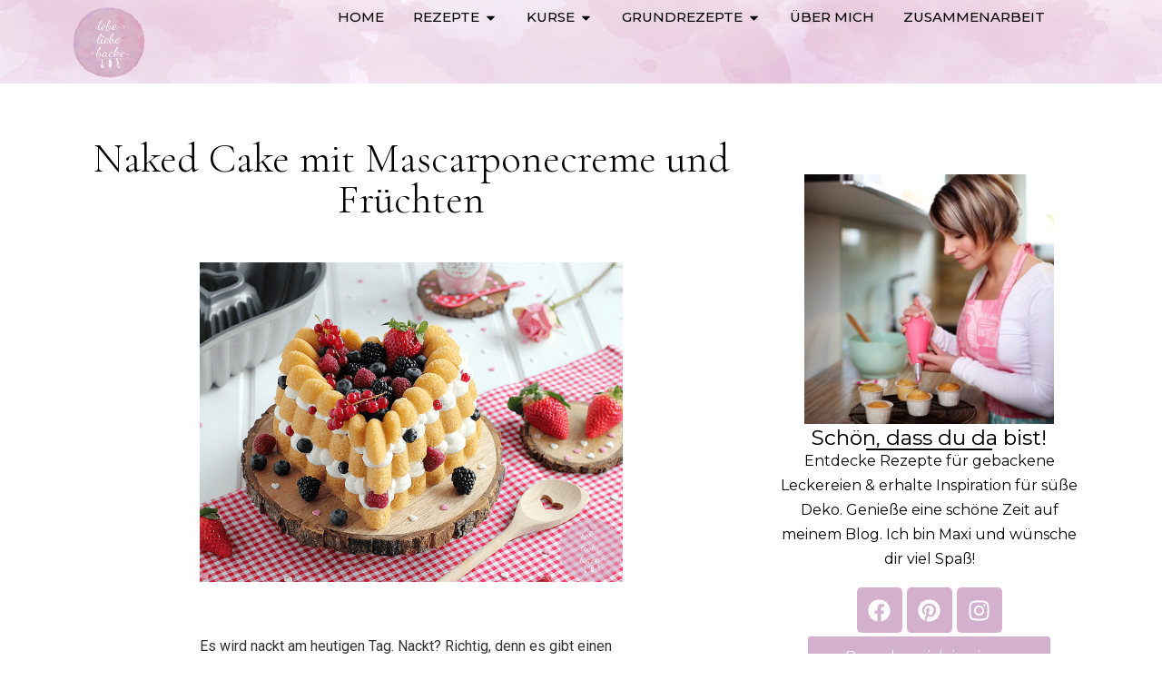

--- FILE ---
content_type: text/html; charset=UTF-8
request_url: https://www.lebeliebebacke.de/2017/02/05/naked-cake-mit-mascarponecreme-und/
body_size: 55466
content:
<!doctype html>
<html lang="de">
<head>
	<meta charset="UTF-8">
	<meta name="viewport" content="width=device-width, initial-scale=1">
	<link rel="profile" href="https://gmpg.org/xfn/11">
	<meta name='robots' content='index, follow, max-image-preview:large, max-snippet:-1, max-video-preview:-1' />

	<!-- This site is optimized with the Yoast SEO plugin v26.6 - https://yoast.com/wordpress/plugins/seo/ -->
	<title>Naked Cake mit Mascarponecreme und Früchten - lebe liebe backe</title>
	<link rel="canonical" href="https://www.lebeliebebacke.de/2017/02/05/naked-cake-mit-mascarponecreme-und/" />
	<meta property="og:locale" content="de_DE" />
	<meta property="og:type" content="article" />
	<meta property="og:title" content="Naked Cake mit Mascarponecreme und Früchten - lebe liebe backe" />
	<meta property="og:description" content="Es wird nackt am heutigen Tag. Nackt? Richtig, denn es gibt einen Naked Cake. Naked Cakes sind Torten, die weder mit Sahne noch mit Ganache eingestrichen und nicht mit Fondant eingekleidet werden. Die Böden und Cremeschichten sind sichtbar und offenbaren gleich, was Euch Leckeres erwartet. Für die Dekoration werden meist frische Beeren verwendet, aber auch andere Früchte oder Blumen sind vorstellbar. Meinen Naked Cake habe ich, in Anlehnung an den bevorstehenden Valentinstag, in Herzform gebacken. Der Vanillebiskuit ist gefüllt mit einer Mascarponecreme und belegt mit frischen Beeren. Los geht’s:    Zutaten für einen Biskuit (für eine 2 Liter Form oder runde Form, 20 cm Durchmesser) 4 Eier 1 TL selbstgemachter Vanillezucker 135 g Zucker Mark einer Vanilleschote 180 g Mehl 1,5 TL Backpulver zum Tränken: 2 EL Vanillesirup 2,5 EL Wasser außerdem: Kirschmarmelade oder andere rote Marmelade Zubereitung Den Ofen auf 170°C Ober-/Unterhitze vorheizen. Eine Herzform*  fetten und mit gemahlenen Mandeln, Mehl, etc. ausstreuen (bei einer Springform den Boden mit Backpapier auslegen, die Seiten nicht fetten). Eier, Zucker, Vanillezucker und das Mark der Vanilleschote ca. 20 Minuten aufschlagen, bis eine helle Masse entstanden ist. Das Volumen sollte sich deutlich vergrößert haben. Backpulver ins Mehl sieben und vorsichtig unter die aufgeschlagene Masse heben. Backzeit Ca. 24 &#8211; 26 Minuten. Stäbchenprobe machen und nicht zu lange backen, damit der Biskuit nicht zu trocken wird. Den Biskuit abkühlen lassen und 2 x teilen. Vanillesirup mit Wasser mischen und den unteren und mittleren Boden damit tränken. Danach mit Marmelade bestreichen.    Zutaten für die Mascarponecreme 250 g Mascarpone 100 g Frischkäse 125 g griechischer Joghurt 4 EL Vanillesirup Mark einer Vanilleschote 100 g Sahne 1 P. Sahnefest außerdem: frische Beeren nach Wahl Zubereitung Mascarpone, Frischkäse, Joghurt, Vanillesirup und das Mark einer Vanilleschote kurz glatt rühren. Die Sahne mit dem Sahnefest steif schlagen und unterheben. Nun die Hälfte der Creme auf dem unteren und dem mittleren Boden verteilen. Ich habe hierzu einen Spritzbeutel mit Lochtülle verwendet. Mit Beeren belegen.    Die restliche Creme verteilen, die Böden vorsichtig aufeinander legen und mit Beeren verzieren.    Ich wünsche Euch einen schönen Nachmittag, liebste Grüße! Maxi *Affiliate Link: Bei den gekennzeichneten Produktempfehlungen handelt es sich um Affiliate Links von Amazon. Für den Klick auf den Link entstehen weder Kosten noch kaufst Du etwas. Wenn Du innerhalb der nächsten 24 Stunden über diesen Link etwas bestellst, wird mir eine kleine Provision gutgeschrieben. Die gekauften Produkte werden hierdurch nicht teurer." />
	<meta property="og:url" content="https://www.lebeliebebacke.de/2017/02/05/naked-cake-mit-mascarponecreme-und/" />
	<meta property="og:site_name" content="lebe liebe backe" />
	<meta property="article:published_time" content="2017-02-05T07:24:00+00:00" />
	<meta property="article:modified_time" content="2018-03-23T16:36:43+00:00" />
	<meta property="og:image" content="https://www.lebeliebebacke.de/wp-content/uploads/2017/02/NakedCakelebeliebebackenordicwareheart.png" />
	<meta property="og:image:width" content="640" />
	<meta property="og:image:height" content="482" />
	<meta property="og:image:type" content="image/png" />
	<meta name="author" content="Maxi" />
	<meta name="twitter:card" content="summary_large_image" />
	<meta name="twitter:creator" content="@lebeliebebacke" />
	<meta name="twitter:site" content="@lebeliebebacke" />
	<meta name="twitter:label1" content="Verfasst von" />
	<meta name="twitter:data1" content="Maxi" />
	<meta name="twitter:label2" content="Geschätzte Lesezeit" />
	<meta name="twitter:data2" content="2 Minuten" />
	<script type="application/ld+json" class="yoast-schema-graph">{"@context":"https://schema.org","@graph":[{"@type":"Article","@id":"https://www.lebeliebebacke.de/2017/02/05/naked-cake-mit-mascarponecreme-und/#article","isPartOf":{"@id":"https://www.lebeliebebacke.de/2017/02/05/naked-cake-mit-mascarponecreme-und/"},"author":{"name":"Maxi","@id":"https://www.lebeliebebacke.de/#/schema/person/b2c6443e891409ae629d76c3ae7f1264"},"headline":"Naked Cake mit Mascarponecreme und Früchten","datePublished":"2017-02-05T07:24:00+00:00","dateModified":"2018-03-23T16:36:43+00:00","mainEntityOfPage":{"@id":"https://www.lebeliebebacke.de/2017/02/05/naked-cake-mit-mascarponecreme-und/"},"wordCount":410,"commentCount":0,"publisher":{"@id":"https://www.lebeliebebacke.de/#/schema/person/e7ab3be22d9a1dac2c2d20d567c27ce8"},"image":{"@id":"https://www.lebeliebebacke.de/2017/02/05/naked-cake-mit-mascarponecreme-und/#primaryimage"},"thumbnailUrl":"https://www.lebeliebebacke.de/wp-content/uploads/2017/02/NakedCakelebeliebebackenordicwareheart.png","articleSection":["Naked Cakes","Ostern"],"inLanguage":"de","potentialAction":[{"@type":"CommentAction","name":"Comment","target":["https://www.lebeliebebacke.de/2017/02/05/naked-cake-mit-mascarponecreme-und/#respond"]}]},{"@type":"WebPage","@id":"https://www.lebeliebebacke.de/2017/02/05/naked-cake-mit-mascarponecreme-und/","url":"https://www.lebeliebebacke.de/2017/02/05/naked-cake-mit-mascarponecreme-und/","name":"Naked Cake mit Mascarponecreme und Früchten - lebe liebe backe","isPartOf":{"@id":"https://www.lebeliebebacke.de/#website"},"primaryImageOfPage":{"@id":"https://www.lebeliebebacke.de/2017/02/05/naked-cake-mit-mascarponecreme-und/#primaryimage"},"image":{"@id":"https://www.lebeliebebacke.de/2017/02/05/naked-cake-mit-mascarponecreme-und/#primaryimage"},"thumbnailUrl":"https://www.lebeliebebacke.de/wp-content/uploads/2017/02/NakedCakelebeliebebackenordicwareheart.png","datePublished":"2017-02-05T07:24:00+00:00","dateModified":"2018-03-23T16:36:43+00:00","breadcrumb":{"@id":"https://www.lebeliebebacke.de/2017/02/05/naked-cake-mit-mascarponecreme-und/#breadcrumb"},"inLanguage":"de","potentialAction":[{"@type":"ReadAction","target":["https://www.lebeliebebacke.de/2017/02/05/naked-cake-mit-mascarponecreme-und/"]}]},{"@type":"ImageObject","inLanguage":"de","@id":"https://www.lebeliebebacke.de/2017/02/05/naked-cake-mit-mascarponecreme-und/#primaryimage","url":"https://www.lebeliebebacke.de/wp-content/uploads/2017/02/NakedCakelebeliebebackenordicwareheart.png","contentUrl":"https://www.lebeliebebacke.de/wp-content/uploads/2017/02/NakedCakelebeliebebackenordicwareheart.png","width":640,"height":482},{"@type":"BreadcrumbList","@id":"https://www.lebeliebebacke.de/2017/02/05/naked-cake-mit-mascarponecreme-und/#breadcrumb","itemListElement":[{"@type":"ListItem","position":1,"name":"Startseite","item":"https://www.lebeliebebacke.de/"},{"@type":"ListItem","position":2,"name":"Naked Cake mit Mascarponecreme und Früchten"}]},{"@type":"WebSite","@id":"https://www.lebeliebebacke.de/#website","url":"https://www.lebeliebebacke.de/","name":"lebe liebe backe","description":"","publisher":{"@id":"https://www.lebeliebebacke.de/#/schema/person/e7ab3be22d9a1dac2c2d20d567c27ce8"},"potentialAction":[{"@type":"SearchAction","target":{"@type":"EntryPoint","urlTemplate":"https://www.lebeliebebacke.de/?s={search_term_string}"},"query-input":{"@type":"PropertyValueSpecification","valueRequired":true,"valueName":"search_term_string"}}],"inLanguage":"de"},{"@type":["Person","Organization"],"@id":"https://www.lebeliebebacke.de/#/schema/person/e7ab3be22d9a1dac2c2d20d567c27ce8","name":"Maxi","image":{"@type":"ImageObject","inLanguage":"de","@id":"https://www.lebeliebebacke.de/#/schema/person/image/","url":"https://www.lebeliebebacke.de/wp-content/uploads/2017/10/llbklein-1.png","contentUrl":"https://www.lebeliebebacke.de/wp-content/uploads/2017/10/llbklein-1.png","width":300,"height":291,"caption":"Maxi"},"logo":{"@id":"https://www.lebeliebebacke.de/#/schema/person/image/"},"sameAs":["https://www.lebeliebebacke.de"]},{"@type":"Person","@id":"https://www.lebeliebebacke.de/#/schema/person/b2c6443e891409ae629d76c3ae7f1264","name":"Maxi","url":"https://www.lebeliebebacke.de/author/maxi/"}]}</script>
	<!-- / Yoast SEO plugin. -->


<link rel="alternate" type="application/rss+xml" title="lebe liebe backe &raquo; Feed" href="https://www.lebeliebebacke.de/feed/" />
<link rel="alternate" type="application/rss+xml" title="lebe liebe backe &raquo; Kommentar-Feed" href="https://www.lebeliebebacke.de/comments/feed/" />
<script consent-skip-blocker="1" data-skip-lazy-load="js-extra"  data-wpacu-skip data-cfasync="false">
(function () {
  // Web Font Loader compatibility (https://github.com/typekit/webfontloader)
  var modules = {
    typekit: "https://use.typekit.net",
    google: "https://fonts.googleapis.com/"
  };

  var load = function (config) {
    setTimeout(function () {
      var a = window.consentApi;

      // Only when blocker is active
      if (a) {
        // Iterate all modules and handle in a single `WebFont.load`
        Object.keys(modules).forEach(function (module) {
          var newConfigWithoutOtherModules = JSON.parse(
            JSON.stringify(config)
          );
          Object.keys(modules).forEach(function (toRemove) {
            if (toRemove !== module) {
              delete newConfigWithoutOtherModules[toRemove];
            }
          });

          if (newConfigWithoutOtherModules[module]) {
            a.unblock(modules[module]).then(function () {
              var originalLoad = window.WebFont.load;
              if (originalLoad !== load) {
                originalLoad(newConfigWithoutOtherModules);
              }
            });
          }
        });
      }
    }, 0);
  };

  if (!window.WebFont) {
    window.WebFont = {
      load: load
    };
  }
})();
</script><style>[consent-id]:not(.rcb-content-blocker):not([consent-transaction-complete]):not([consent-visual-use-parent^="children:"]):not([consent-confirm]){opacity:0!important;}
.rcb-content-blocker+.rcb-content-blocker-children-fallback~*{display:none!important;}</style><link rel="preload" href="https://www.lebeliebebacke.de/wp-content/6c070a6dfd06e4dd590a0943e3af6eb4/dist/1780422613.js" as="script" />
<link rel="preload" href="https://www.lebeliebebacke.de/wp-content/6c070a6dfd06e4dd590a0943e3af6eb4/dist/654755582.js" as="script" />
<link rel="preload" href="https://www.lebeliebebacke.de/wp-content/plugins/real-cookie-banner/public/lib/animate.css/animate.min.css" as="style" />
<link rel="alternate" type="application/rss+xml" title="lebe liebe backe &raquo; Naked Cake mit Mascarponecreme und Früchten-Kommentar-Feed" href="https://www.lebeliebebacke.de/2017/02/05/naked-cake-mit-mascarponecreme-und/feed/" />
<script data-cfasync="false" data-wpacu-skip defer src="https://www.lebeliebebacke.de/wp-content/6c070a6dfd06e4dd590a0943e3af6eb4/dist/1780422613.js" id="real-cookie-banner-vendor-real-cookie-banner-banner-js"></script>
<script type="application/json" data-skip-lazy-load="js-extra" data-skip-moving="true" data-no-defer nitro-exclude data-alt-type="application/ld+json" data-dont-merge data-wpmeteor-nooptimize="true" data-cfasync="false" id="ae21c6279f3098894fca3203b0d2d80571-js-extra">{"slug":"real-cookie-banner","textDomain":"real-cookie-banner","version":"5.2.9","restUrl":"https:\/\/www.lebeliebebacke.de\/wp-json\/real-cookie-banner\/v1\/","restNamespace":"real-cookie-banner\/v1","restPathObfuscateOffset":"530fa6dff062d25e","restRoot":"https:\/\/www.lebeliebebacke.de\/wp-json\/","restQuery":{"_v":"5.2.9","_locale":"user"},"restNonce":"0948973427","restRecreateNonceEndpoint":"https:\/\/www.lebeliebebacke.de\/wp-admin\/admin-ajax.php?action=rest-nonce","publicUrl":"https:\/\/www.lebeliebebacke.de\/wp-content\/plugins\/real-cookie-banner\/public\/","chunkFolder":"dist","chunksLanguageFolder":"https:\/\/www.lebeliebebacke.de\/wp-content\/languages\/mo-cache\/real-cookie-banner\/","chunks":{"chunk-config-tab-blocker.lite.js":["de_DE-83d48f038e1cf6148175589160cda67e","de_DE-e5c2f3318cd06f18a058318f5795a54b","de_DE-76129424d1eb6744d17357561a128725","de_DE-d3d8ada331df664d13fa407b77bc690b"],"chunk-config-tab-blocker.pro.js":["de_DE-ddf5ae983675e7b6eec2afc2d53654a2","de_DE-487d95eea292aab22c80aa3ae9be41f0","de_DE-ab0e642081d4d0d660276c9cebfe9f5d","de_DE-0f5f6074a855fa677e6086b82145bd50"],"chunk-config-tab-consent.lite.js":["de_DE-3823d7521a3fc2857511061e0d660408"],"chunk-config-tab-consent.pro.js":["de_DE-9cb9ecf8c1e8ce14036b5f3a5e19f098"],"chunk-config-tab-cookies.lite.js":["de_DE-1a51b37d0ef409906245c7ed80d76040","de_DE-e5c2f3318cd06f18a058318f5795a54b","de_DE-76129424d1eb6744d17357561a128725"],"chunk-config-tab-cookies.pro.js":["de_DE-572ee75deed92e7a74abba4b86604687","de_DE-487d95eea292aab22c80aa3ae9be41f0","de_DE-ab0e642081d4d0d660276c9cebfe9f5d"],"chunk-config-tab-dashboard.lite.js":["de_DE-f843c51245ecd2b389746275b3da66b6"],"chunk-config-tab-dashboard.pro.js":["de_DE-ae5ae8f925f0409361cfe395645ac077"],"chunk-config-tab-import.lite.js":["de_DE-66df94240f04843e5a208823e466a850"],"chunk-config-tab-import.pro.js":["de_DE-e5fee6b51986d4ff7a051d6f6a7b076a"],"chunk-config-tab-licensing.lite.js":["de_DE-e01f803e4093b19d6787901b9591b5a6"],"chunk-config-tab-licensing.pro.js":["de_DE-4918ea9704f47c2055904e4104d4ffba"],"chunk-config-tab-scanner.lite.js":["de_DE-b10b39f1099ef599835c729334e38429"],"chunk-config-tab-scanner.pro.js":["de_DE-752a1502ab4f0bebfa2ad50c68ef571f"],"chunk-config-tab-settings.lite.js":["de_DE-37978e0b06b4eb18b16164a2d9c93a2c"],"chunk-config-tab-settings.pro.js":["de_DE-e59d3dcc762e276255c8989fbd1f80e3"],"chunk-config-tab-tcf.lite.js":["de_DE-4f658bdbf0aa370053460bc9e3cd1f69","de_DE-e5c2f3318cd06f18a058318f5795a54b","de_DE-d3d8ada331df664d13fa407b77bc690b"],"chunk-config-tab-tcf.pro.js":["de_DE-e1e83d5b8a28f1f91f63b9de2a8b181a","de_DE-487d95eea292aab22c80aa3ae9be41f0","de_DE-0f5f6074a855fa677e6086b82145bd50"]},"others":{"customizeValuesBanner":"{\"layout\":{\"type\":\"dialog\",\"maxHeightEnabled\":false,\"maxHeight\":740,\"dialogMaxWidth\":530,\"dialogPosition\":\"middleCenter\",\"dialogMargin\":[0,0,0,0],\"bannerPosition\":\"bottom\",\"bannerMaxWidth\":1024,\"dialogBorderRadius\":3,\"borderRadius\":5,\"animationIn\":\"slideInUp\",\"animationInDuration\":500,\"animationInOnlyMobile\":true,\"animationOut\":\"none\",\"animationOutDuration\":500,\"animationOutOnlyMobile\":true,\"overlay\":true,\"overlayBg\":\"#000000\",\"overlayBgAlpha\":50,\"overlayBlur\":2},\"decision\":{\"acceptAll\":\"button\",\"acceptEssentials\":\"button\",\"showCloseIcon\":false,\"acceptIndividual\":\"link\",\"buttonOrder\":\"all,essential,save,individual\",\"showGroups\":false,\"groupsFirstView\":false,\"saveButton\":\"always\"},\"design\":{\"bg\":\"#ffffff\",\"textAlign\":\"center\",\"linkTextDecoration\":\"underline\",\"borderWidth\":0,\"borderColor\":\"#ffffff\",\"fontSize\":13,\"fontColor\":\"#2b2b2b\",\"fontInheritFamily\":true,\"fontFamily\":\"Arial, Helvetica, sans-serif\",\"fontWeight\":\"normal\",\"boxShadowEnabled\":true,\"boxShadowOffsetX\":0,\"boxShadowOffsetY\":5,\"boxShadowBlurRadius\":13,\"boxShadowSpreadRadius\":0,\"boxShadowColor\":\"#000000\",\"boxShadowColorAlpha\":20},\"headerDesign\":{\"inheritBg\":true,\"bg\":\"#f4f4f4\",\"inheritTextAlign\":true,\"textAlign\":\"center\",\"padding\":[17,20,15,20],\"logo\":\"\",\"logoRetina\":\"\",\"logoMaxHeight\":40,\"logoPosition\":\"left\",\"logoMargin\":[5,15,5,15],\"fontSize\":20,\"fontColor\":\"#2b2b2b\",\"fontInheritFamily\":true,\"fontFamily\":\"Arial, Helvetica, sans-serif\",\"fontWeight\":\"normal\",\"borderWidth\":1,\"borderColor\":\"#efefef\"},\"bodyDesign\":{\"padding\":[15,20,5,20],\"descriptionInheritFontSize\":true,\"descriptionFontSize\":13,\"dottedGroupsInheritFontSize\":true,\"dottedGroupsFontSize\":13,\"dottedGroupsBulletColor\":\"#15779b\",\"teachingsInheritTextAlign\":true,\"teachingsTextAlign\":\"center\",\"teachingsSeparatorActive\":true,\"teachingsSeparatorWidth\":50,\"teachingsSeparatorHeight\":1,\"teachingsSeparatorColor\":\"#d0abd0\",\"teachingsInheritFontSize\":false,\"teachingsFontSize\":12,\"teachingsInheritFontColor\":false,\"teachingsFontColor\":\"#757575\",\"accordionMargin\":[10,0,5,0],\"accordionPadding\":[5,10,5,10],\"accordionArrowType\":\"outlined\",\"accordionArrowColor\":\"#15779b\",\"accordionBg\":\"#ffffff\",\"accordionActiveBg\":\"#f9f9f9\",\"accordionHoverBg\":\"#efefef\",\"accordionBorderWidth\":1,\"accordionBorderColor\":\"#efefef\",\"accordionTitleFontSize\":12,\"accordionTitleFontColor\":\"#2b2b2b\",\"accordionTitleFontWeight\":\"normal\",\"accordionDescriptionMargin\":[5,0,0,0],\"accordionDescriptionFontSize\":12,\"accordionDescriptionFontColor\":\"#757575\",\"accordionDescriptionFontWeight\":\"normal\",\"acceptAllOneRowLayout\":true,\"acceptAllPadding\":[10,10,10,10],\"acceptAllBg\":\"#d0abd0\",\"acceptAllTextAlign\":\"center\",\"acceptAllFontSize\":18,\"acceptAllFontColor\":\"#ffffff\",\"acceptAllFontWeight\":\"normal\",\"acceptAllBorderWidth\":0,\"acceptAllBorderColor\":\"#000000\",\"acceptAllHoverBg\":\"#d0abd0\",\"acceptAllHoverFontColor\":\"#ffffff\",\"acceptAllHoverBorderColor\":\"#000000\",\"acceptEssentialsUseAcceptAll\":true,\"acceptEssentialsButtonType\":\"\",\"acceptEssentialsPadding\":[10,10,10,10],\"acceptEssentialsBg\":\"#efefef\",\"acceptEssentialsTextAlign\":\"center\",\"acceptEssentialsFontSize\":18,\"acceptEssentialsFontColor\":\"#0a0a0a\",\"acceptEssentialsFontWeight\":\"normal\",\"acceptEssentialsBorderWidth\":0,\"acceptEssentialsBorderColor\":\"#000000\",\"acceptEssentialsHoverBg\":\"#e8e8e8\",\"acceptEssentialsHoverFontColor\":\"#000000\",\"acceptEssentialsHoverBorderColor\":\"#000000\",\"acceptIndividualPadding\":[5,5,5,5],\"acceptIndividualBg\":\"#ffffff\",\"acceptIndividualTextAlign\":\"center\",\"acceptIndividualFontSize\":16,\"acceptIndividualFontColor\":\"#d0abd0\",\"acceptIndividualFontWeight\":\"normal\",\"acceptIndividualBorderWidth\":0,\"acceptIndividualBorderColor\":\"#000000\",\"acceptIndividualHoverBg\":\"#ffffff\",\"acceptIndividualHoverFontColor\":\"#d190d1\",\"acceptIndividualHoverBorderColor\":\"#000000\"},\"footerDesign\":{\"poweredByLink\":true,\"inheritBg\":false,\"bg\":\"#fcfcfc\",\"inheritTextAlign\":true,\"textAlign\":\"center\",\"padding\":[10,20,15,20],\"fontSize\":14,\"fontColor\":\"#757474\",\"fontInheritFamily\":true,\"fontFamily\":\"Arial, Helvetica, sans-serif\",\"fontWeight\":\"normal\",\"hoverFontColor\":\"#2b2b2b\",\"borderWidth\":1,\"borderColor\":\"#efefef\",\"languageSwitcher\":\"flags\"},\"texts\":{\"headline\":\"\\ud83c\\udf6a Hier gibt's Kekse!\",\"description\":\"<span class=\\\"_brlbs-paragraph _brlbs-text-description\\\"><b>Als Online Unternehmerin bin ich auf Werbung und Statistiken angewiesen.<\\\/b>\\u00a0Deswegen nutze ich auf meiner Website sogenannte Tracking Cookies, die mir helfen zu verstehen, was dich interessiert und was nicht. Andere Cookies sind essenziell und sorgen daf\\u00fcr, dass auf meiner Website alles korrekt f\\u00fcr dich funktioniert. Ich w\\u00fcrde mich riesig freuen, wenn du allen Cookies zustimmst und mir so hilfst, dich besser zu verstehen.<br \\\/><br \\\/><\\\/span><span class=\\\"_brlbs-paragraph _brlbs-text-confirm-age\\\">Wenn du unter 16 Jahre alt bist und deine Zustimmung zu freiwilligen Diensten geben m\\u00f6chtest, musst du deine Erziehungsberechtigten um Erlaubnis bitten.<br \\\/><br \\\/><\\\/span><span class=\\\"_brlbs-paragraph _brlbs-text-more-information\\\">Einige Services verarbeiten personenbezogene Daten in den USA.<br \\\/>Weitere Informationen \\u00fcber die Verwendung deiner Daten findest du in meiner\\u00a0<a class=\\\"_brlbs-cursor\\\" href=\\\"https:\\\/\\\/www.annikagievers.de\\\/datenschutz\\\/\\\">Datenschutzerkl\\u00e4rung<\\\/a>.<\\\/span>\\u00a0<span class=\\\"_brlbs-paragraph _brlbs-text-revoke\\\">Du kannst deine Auswahl jederzeit unter\\u00a0<a class=\\\"_brlbs-cursor\\\" href=\\\"https:\\\/\\\/www.annikagievers.de\\\/#\\\" data-cookie-individual=\\\"\\\">Einstellungen<\\\/a>\\u00a0widerrufen oder anpassen<\\\/span>\",\"acceptAll\":\"Alle akzeptieren\",\"acceptEssentials\":\"Weiter ohne Einwilligung\",\"acceptIndividual\":\"Privatsph\\u00e4re-Einstellungen individuell festlegen\",\"poweredBy\":\"2\",\"dataProcessingInUnsafeCountries\":\"Einige Services verarbeiten personenbezogene Daten in unsicheren Drittl\\u00e4ndern. Indem du in die Nutzung dieser Services einwilligst, erkl\\u00e4rst du dich auch mit der Verarbeitung deiner Daten in diesen unsicheren Drittl\\u00e4ndern gem\\u00e4\\u00df {{legalBasis}} einverstanden. Dies birgt das Risiko, dass deine Daten von Beh\\u00f6rden zu Kontroll- und \\u00dcberwachungszwecken verarbeitet werden, m\\u00f6glicherweise ohne die M\\u00f6glichkeit eines Rechtsbehelfs.\",\"ageNoticeBanner\":\"\",\"ageNoticeBlocker\":\"\",\"listServicesNotice\":\"\",\"listServicesLegitimateInterestNotice\":\"Au\\u00dferdem werden {{services}} auf der Grundlage eines berechtigten Interesses geladen.\",\"consentForwardingExternalHosts\":\"Deine Einwilligung gilt auch auf {{websites}}.\",\"blockerHeadline\":\"{{name}} aufgrund von Privatsph\\u00e4re-Einstellungen blockiert\",\"blockerLinkShowMissing\":\"Zeige alle Services, in die du noch einwilligen musst\",\"blockerLoadButton\":\"Services akzeptieren und Inhalte laden\",\"blockerAcceptInfo\":\"Wenn du die blockierten Inhalte l\\u00e4dst, werden deine Datenschutzeinstellungen angepasst. Inhalte aus diesem Service werden in Zukunft nicht mehr blockiert.\",\"stickyHistory\":\"Historie der Privatsph\\u00e4re-Einstellungen\",\"stickyRevoke\":\"Einwilligungen widerrufen\",\"stickyRevokeSuccessMessage\":\"Du hast die Einwilligung f\\u00fcr Services mit dessen Cookies und Verarbeitung personenbezogener Daten erfolgreich widerrufen. Die Seite wird jetzt neu geladen!\",\"stickyChange\":\"Privatsph\\u00e4re-Einstellungen \\u00e4ndern\"},\"individualLayout\":{\"inheritDialogMaxWidth\":false,\"dialogMaxWidth\":970,\"inheritBannerMaxWidth\":true,\"bannerMaxWidth\":1980,\"descriptionTextAlign\":\"left\"},\"group\":{\"checkboxBg\":\"#f0f0f0\",\"checkboxBorderWidth\":1,\"checkboxBorderColor\":\"#d2d2d2\",\"checkboxActiveColor\":\"#ffffff\",\"checkboxActiveBg\":\"#15779b\",\"checkboxActiveBorderColor\":\"#11607d\",\"groupInheritBg\":true,\"groupBg\":\"#f4f4f4\",\"groupPadding\":[15,15,15,15],\"groupSpacing\":10,\"groupBorderRadius\":5,\"groupBorderWidth\":1,\"groupBorderColor\":\"#f4f4f4\",\"headlineFontSize\":16,\"headlineFontWeight\":\"normal\",\"headlineFontColor\":\"#2b2b2b\",\"descriptionFontSize\":14,\"descriptionFontColor\":\"#757575\",\"linkColor\":\"#757575\",\"linkHoverColor\":\"#2b2b2b\",\"detailsHideLessRelevant\":true},\"saveButton\":{\"useAcceptAll\":true,\"type\":\"button\",\"padding\":[10,10,10,10],\"bg\":\"#efefef\",\"textAlign\":\"center\",\"fontSize\":18,\"fontColor\":\"#0a0a0a\",\"fontWeight\":\"normal\",\"borderWidth\":0,\"borderColor\":\"#000000\",\"hoverBg\":\"#e8e8e8\",\"hoverFontColor\":\"#000000\",\"hoverBorderColor\":\"#000000\"},\"individualTexts\":{\"headline\":\"Individuelle Privatsph\\u00e4re-Einstellungen\",\"description\":\"Wir verwenden Cookies und \\u00e4hnliche Technologien auf unserer Website und verarbeiten personenbezogene Daten von dir (z.B. IP-Adresse), um z.B. Inhalte und Anzeigen zu personalisieren, Medien von Drittanbietern einzubinden oder Zugriffe auf unsere Website zu analysieren. Die Datenverarbeitung kann auch erst in Folge gesetzter Cookies stattfinden. Wir teilen diese Daten mit Dritten, die wir in den Privatsph\\u00e4re-Einstellungen benennen.<br \\\/><br \\\/>Die Datenverarbeitung kann mit deiner Einwilligung oder auf Basis eines berechtigten Interesses erfolgen, dem du in den Privatsph\\u00e4re-Einstellungen widersprechen kannst. Du hast das Recht, nicht einzuwilligen und deine Einwilligung zu einem sp\\u00e4teren Zeitpunkt zu \\u00e4ndern oder zu widerrufen. Weitere Informationen zur Verwendung deiner Daten findest du in unserer {{privacyPolicy}}Datenschutzerkl\\u00e4rung{{\\\/privacyPolicy}}.<br \\\/><br \\\/>Im Folgenden findest du eine \\u00dcbersicht \\u00fcber alle Services, die von dieser Website genutzt werden. Du kannst dir detaillierte Informationen zu jedem Service ansehen und ihm einzeln zustimmen oder von deinem Widerspruchsrecht Gebrauch machen.\",\"save\":\"Individuelle Auswahlen speichern\",\"showMore\":\"Service-Informationen anzeigen\",\"hideMore\":\"Service-Informationen ausblenden\",\"postamble\":\"\"},\"mobile\":{\"enabled\":true,\"maxHeight\":400,\"hideHeader\":false,\"alignment\":\"bottom\",\"scalePercent\":90,\"scalePercentVertical\":-50},\"sticky\":{\"enabled\":false,\"animationsEnabled\":true,\"alignment\":\"left\",\"bubbleBorderRadius\":50,\"icon\":\"fingerprint\",\"iconCustom\":\"\",\"iconCustomRetina\":\"\",\"iconSize\":30,\"iconColor\":\"#ffffff\",\"bubbleMargin\":[10,20,20,20],\"bubblePadding\":15,\"bubbleBg\":\"#15779b\",\"bubbleBorderWidth\":0,\"bubbleBorderColor\":\"#10556f\",\"boxShadowEnabled\":true,\"boxShadowOffsetX\":0,\"boxShadowOffsetY\":2,\"boxShadowBlurRadius\":5,\"boxShadowSpreadRadius\":1,\"boxShadowColor\":\"#105b77\",\"boxShadowColorAlpha\":40,\"bubbleHoverBg\":\"#ffffff\",\"bubbleHoverBorderColor\":\"#000000\",\"hoverIconColor\":\"#000000\",\"hoverIconCustom\":\"\",\"hoverIconCustomRetina\":\"\",\"menuFontSize\":16,\"menuBorderRadius\":5,\"menuItemSpacing\":10,\"menuItemPadding\":[5,10,5,10]},\"customCss\":{\"css\":\"\",\"antiAdBlocker\":\"y\"}}","isPro":false,"showProHints":false,"proUrl":"https:\/\/devowl.io\/de\/go\/real-cookie-banner?source=rcb-lite","showLiteNotice":true,"frontend":{"groups":"[{\"id\":333,\"name\":\"Essenziell\",\"slug\":\"essenziell\",\"description\":\"Essenzielle Services sind f\\u00fcr die grundlegende Funktionalit\\u00e4t der Website erforderlich. Sie enthalten nur technisch notwendige Services. Diesen Services kann nicht widersprochen werden.\",\"isEssential\":true,\"isDefault\":true,\"items\":[{\"id\":7848,\"name\":\"Elementor\",\"purpose\":\"Elementor erm\\u00f6glicht die Gestaltung des Layouts dieser Website, um diese ansprechender und benutzerfreundlicher zu gestalten. Die gesammelten Daten werden nicht zu Analysezwecken verwendet, sondern nur, um sicherzustellen, dass z. B. ausgeblendete Elemente bei mehreren aktiven Sitzungen nicht erneut angezeigt werden. Cookies oder Cookie-\\u00e4hnliche Technologien k\\u00f6nnen gespeichert und gelesen werden. Diese werden verwendet, um die Anzahl der Seitenaufrufe und aktiven Sitzungen des Nutzers zu speichern. Das berechtigte Interesse an der Nutzung dieses Services liegt in der einfachen und benutzerfreundlichen Umsetzung der verwendeten Layouts.\",\"providerContact\":{\"phone\":\"\",\"email\":\"\",\"link\":\"\"},\"isProviderCurrentWebsite\":true,\"provider\":\"\",\"uniqueName\":\"elementor\",\"isEmbeddingOnlyExternalResources\":false,\"legalBasis\":\"legitimate-interest\",\"dataProcessingInCountries\":[],\"dataProcessingInCountriesSpecialTreatments\":[],\"technicalDefinitions\":[{\"type\":\"local\",\"name\":\"elementor\",\"host\":\"https:\\\/\\\/www.lebeliebebacke.de\",\"duration\":0,\"durationUnit\":\"y\",\"isSessionDuration\":false,\"purpose\":\"\"},{\"type\":\"session\",\"name\":\"elementor\",\"host\":\"https:\\\/\\\/www.lebeliebebacke.de\",\"duration\":0,\"durationUnit\":\"y\",\"isSessionDuration\":false,\"purpose\":\"\"}],\"codeDynamics\":[],\"providerPrivacyPolicyUrl\":\"\",\"providerLegalNoticeUrl\":\"\",\"tagManagerOptInEventName\":\"\",\"tagManagerOptOutEventName\":\"\",\"googleConsentModeConsentTypes\":[],\"executePriority\":10,\"codeOptIn\":\"\",\"executeCodeOptInWhenNoTagManagerConsentIsGiven\":false,\"codeOptOut\":\"\",\"executeCodeOptOutWhenNoTagManagerConsentIsGiven\":false,\"deleteTechnicalDefinitionsAfterOptOut\":false,\"codeOnPageLoad\":\"\",\"presetId\":\"elementor\"},{\"id\":7396,\"name\":\"Real Cookie Banner\",\"purpose\":\"Real Cookie Banner bittet Website-Besucher um die Einwilligung zum Setzen von Cookies und zur Verarbeitung personenbezogener Daten. Dazu wird jedem Website-Besucher eine UUID (pseudonyme Identifikation des Nutzers) zugewiesen, die bis zum Ablauf des Cookies zur Speicherung der Einwilligung g\\u00fcltig ist. Cookies werden dazu verwendet, um zu testen, ob Cookies gesetzt werden k\\u00f6nnen, um Referenz auf die dokumentierte Einwilligung zu speichern, um zu speichern, in welche Services aus welchen Service-Gruppen der Besucher eingewilligt hat, und, falls Einwilligung nach dem Transparency & Consent Framework (TCF) eingeholt werden, um die Einwilligungen in TCF Partner, Zwecke, besondere Zwecke, Funktionen und besondere Funktionen zu speichern. Im Rahmen der Darlegungspflicht nach DSGVO wird die erhobene Einwilligung vollumf\\u00e4nglich dokumentiert. Dazu z\\u00e4hlt neben den Services und Service-Gruppen, in welche der Besucher eingewilligt hat, und falls Einwilligung nach dem TCF Standard eingeholt werden, in welche TCF Partner, Zwecke und Funktionen der Besucher eingewilligt hat, alle Einstellungen des Cookie Banners zum Zeitpunkt der Einwilligung als auch die technischen Umst\\u00e4nde (z.B. Gr\\u00f6\\u00dfe des Sichtbereichs bei der Einwilligung) und die Nutzerinteraktionen (z.B. Klick auf Buttons), die zur Einwilligung gef\\u00fchrt haben. Die Einwilligung wird pro Sprache einmal erhoben.\",\"providerContact\":{\"phone\":\"\",\"email\":\"\",\"link\":\"\"},\"isProviderCurrentWebsite\":true,\"provider\":\"\",\"uniqueName\":\"\",\"isEmbeddingOnlyExternalResources\":false,\"legalBasis\":\"legal-requirement\",\"dataProcessingInCountries\":[],\"dataProcessingInCountriesSpecialTreatments\":[],\"technicalDefinitions\":[{\"type\":\"http\",\"name\":\"real_cookie_banner*\",\"host\":\".lebeliebebacke.de\",\"duration\":365,\"durationUnit\":\"d\",\"isSessionDuration\":false,\"purpose\":\"Eindeutiger Identifikator f\\u00fcr die Einwilligung, aber nicht f\\u00fcr den Website-Besucher. Revisionshash f\\u00fcr die Einstellungen des Cookie-Banners (Texte, Farben, Funktionen, Servicegruppen, Dienste, Content Blocker usw.). IDs f\\u00fcr eingewilligte Services und Service-Gruppen.\"},{\"type\":\"http\",\"name\":\"real_cookie_banner*-tcf\",\"host\":\".lebeliebebacke.de\",\"duration\":365,\"durationUnit\":\"d\",\"isSessionDuration\":false,\"purpose\":\"Im Rahmen von TCF gesammelte Einwilligungen, die im TC-String-Format gespeichert werden, einschlie\\u00dflich TCF-Vendoren, -Zwecke, -Sonderzwecke, -Funktionen und -Sonderfunktionen.\"},{\"type\":\"http\",\"name\":\"real_cookie_banner*-gcm\",\"host\":\".lebeliebebacke.de\",\"duration\":365,\"durationUnit\":\"d\",\"isSessionDuration\":false,\"purpose\":\"Die im Google Consent Mode gesammelten Einwilligungen in die verschiedenen Einwilligungstypen (Zwecke) werden f\\u00fcr alle mit dem Google Consent Mode kompatiblen Services gespeichert.\"},{\"type\":\"http\",\"name\":\"real_cookie_banner-test\",\"host\":\".lebeliebebacke.de\",\"duration\":365,\"durationUnit\":\"d\",\"isSessionDuration\":false,\"purpose\":\"Cookie, der gesetzt wurde, um die Funktionalit\\u00e4t von HTTP-Cookies zu testen. Wird sofort nach dem Test gel\\u00f6scht.\"},{\"type\":\"local\",\"name\":\"real_cookie_banner*\",\"host\":\"https:\\\/\\\/www.lebeliebebacke.de\",\"duration\":1,\"durationUnit\":\"d\",\"isSessionDuration\":false,\"purpose\":\"Eindeutiger Identifikator f\\u00fcr die Einwilligung, aber nicht f\\u00fcr den Website-Besucher. Revisionshash f\\u00fcr die Einstellungen des Cookie-Banners (Texte, Farben, Funktionen, Service-Gruppen, Services, Content Blocker usw.). IDs f\\u00fcr eingewilligte Services und Service-Gruppen. Wird nur solange gespeichert, bis die Einwilligung auf dem Website-Server dokumentiert ist.\"},{\"type\":\"local\",\"name\":\"real_cookie_banner*-tcf\",\"host\":\"https:\\\/\\\/www.lebeliebebacke.de\",\"duration\":1,\"durationUnit\":\"d\",\"isSessionDuration\":false,\"purpose\":\"Im Rahmen von TCF gesammelte Einwilligungen werden im TC-String-Format gespeichert, einschlie\\u00dflich TCF Vendoren, Zwecke, besondere Zwecke, Funktionen und besondere Funktionen. Wird nur solange gespeichert, bis die Einwilligung auf dem Website-Server dokumentiert ist.\"},{\"type\":\"local\",\"name\":\"real_cookie_banner*-gcm\",\"host\":\"https:\\\/\\\/www.lebeliebebacke.de\",\"duration\":1,\"durationUnit\":\"d\",\"isSessionDuration\":false,\"purpose\":\"Im Rahmen des Google Consent Mode erfasste Einwilligungen werden f\\u00fcr alle mit dem Google Consent Mode kompatiblen Services in Einwilligungstypen (Zwecke) gespeichert. Wird nur solange gespeichert, bis die Einwilligung auf dem Website-Server dokumentiert ist.\"},{\"type\":\"local\",\"name\":\"real_cookie_banner-consent-queue*\",\"host\":\"https:\\\/\\\/www.lebeliebebacke.de\",\"duration\":1,\"durationUnit\":\"d\",\"isSessionDuration\":false,\"purpose\":\"Lokale Zwischenspeicherung (Caching) der Auswahl im Cookie-Banner, bis der Server die Einwilligung dokumentiert; Dokumentation periodisch oder bei Seitenwechseln versucht, wenn der Server nicht verf\\u00fcgbar oder \\u00fcberlastet ist.\"}],\"codeDynamics\":[],\"providerPrivacyPolicyUrl\":\"\",\"providerLegalNoticeUrl\":\"\",\"tagManagerOptInEventName\":\"\",\"tagManagerOptOutEventName\":\"\",\"googleConsentModeConsentTypes\":[],\"executePriority\":10,\"codeOptIn\":\"\",\"executeCodeOptInWhenNoTagManagerConsentIsGiven\":false,\"codeOptOut\":\"\",\"executeCodeOptOutWhenNoTagManagerConsentIsGiven\":false,\"deleteTechnicalDefinitionsAfterOptOut\":false,\"codeOnPageLoad\":\"\",\"presetId\":\"real-cookie-banner\"}]},{\"id\":334,\"name\":\"Funktional\",\"slug\":\"funktional\",\"description\":\"Funktionale Services sind notwendig, um \\u00fcber die wesentliche Funktionalit\\u00e4t der Website hinausgehende Features wie h\\u00fcbschere Schriftarten, Videowiedergabe oder interaktive Web 2.0-Features bereitzustellen. Inhalte von z.B. Video- und Social Media-Plattformen sind standardm\\u00e4\\u00dfig gesperrt und k\\u00f6nnen zugestimmt werden. Wenn dem Service zugestimmt wird, werden diese Inhalte automatisch ohne weitere manuelle Einwilligung geladen.\",\"isEssential\":false,\"isDefault\":true,\"items\":[{\"id\":7849,\"name\":\"WordPress Emojis\",\"purpose\":\"WordPress Emojis ist ein Emoji-Set, das von wordpress.org geladen wird, wenn ein alter Browser verwendet wird, welcher ohne die Einbindung des Services keine Emojis anzeigen k\\u00f6nnte. Dies erfordert die Verarbeitung der IP-Adresse und der Metadaten des Nutzers. Auf dem Client des Nutzers werden keine Cookies oder Cookie-\\u00e4hnliche Technologien gesetzt.\",\"providerContact\":{\"phone\":\"\",\"email\":\"dpo@wordpress.org\",\"link\":\"\"},\"isProviderCurrentWebsite\":false,\"provider\":\"WordPress.org, 660 4TH St, San Francisco, CA, 94107, USA\",\"uniqueName\":\"wordpress-emojis\",\"isEmbeddingOnlyExternalResources\":true,\"legalBasis\":\"consent\",\"dataProcessingInCountries\":[\"US\"],\"dataProcessingInCountriesSpecialTreatments\":[],\"technicalDefinitions\":[],\"codeDynamics\":[],\"providerPrivacyPolicyUrl\":\"https:\\\/\\\/de.wordpress.org\\\/about\\\/privacy\\\/\",\"providerLegalNoticeUrl\":\"\",\"tagManagerOptInEventName\":\"\",\"tagManagerOptOutEventName\":\"\",\"googleConsentModeConsentTypes\":[],\"executePriority\":10,\"codeOptIn\":\"\",\"executeCodeOptInWhenNoTagManagerConsentIsGiven\":false,\"codeOptOut\":\"\",\"executeCodeOptOutWhenNoTagManagerConsentIsGiven\":false,\"deleteTechnicalDefinitionsAfterOptOut\":false,\"codeOnPageLoad\":\"\",\"presetId\":\"wordpress-emojis\"},{\"id\":7399,\"name\":\"WordPress Kommentare\",\"purpose\":\"WordPress ist das Content-Management-System f\\u00fcr diese Website und bietet die M\\u00f6glichkeit, Kommentare unter Blog-Beitr\\u00e4gen und \\u00e4hnlichen Inhalten zu schreiben. Cookies oder Cookie-\\u00e4hnliche Technologien k\\u00f6nnen gespeichert und ausgelesen werden. Diese k\\u00f6nnen personenbezogene Daten wie den Namen, die E-Mail-Adresse und die Website eines Kommentators enthalten. Deine personenbezogenen Daten k\\u00f6nnen genutzt werden, um sie wieder anzuzeigen, wenn du einen weiteren Kommentar auf dieser Website schreiben m\\u00f6chtest.\",\"providerContact\":{\"phone\":\"\",\"email\":\"\",\"link\":\"\"},\"isProviderCurrentWebsite\":true,\"provider\":\"\",\"uniqueName\":\"wordpress-comments\",\"isEmbeddingOnlyExternalResources\":false,\"legalBasis\":\"consent\",\"dataProcessingInCountries\":[],\"dataProcessingInCountriesSpecialTreatments\":[],\"technicalDefinitions\":[{\"type\":\"http\",\"name\":\"comment_author_*\",\"host\":\"lebeliebebacke.de\",\"duration\":1,\"durationUnit\":\"y\",\"isSessionDuration\":false,\"purpose\":\"\"},{\"type\":\"http\",\"name\":\"comment_author_email_*\",\"host\":\"lebeliebebacke.de\",\"duration\":1,\"durationUnit\":\"y\",\"isSessionDuration\":false,\"purpose\":\"\"},{\"type\":\"http\",\"name\":\"comment_author_url_*\",\"host\":\"lebeliebebacke.de\",\"duration\":1,\"durationUnit\":\"y\",\"isSessionDuration\":false,\"purpose\":\"\"}],\"codeDynamics\":[],\"providerPrivacyPolicyUrl\":\"\",\"providerLegalNoticeUrl\":\"\",\"tagManagerOptInEventName\":\"\",\"tagManagerOptOutEventName\":\"\",\"googleConsentModeConsentTypes\":[],\"executePriority\":10,\"codeOptIn\":\"base64-encoded:[base64]\",\"executeCodeOptInWhenNoTagManagerConsentIsGiven\":false,\"codeOptOut\":\"\",\"executeCodeOptOutWhenNoTagManagerConsentIsGiven\":false,\"deleteTechnicalDefinitionsAfterOptOut\":true,\"codeOnPageLoad\":\"\",\"presetId\":\"wordpress-comments\"},{\"id\":7397,\"name\":\"Google Fonts\",\"purpose\":\"Google Fonts erm\\u00f6glicht die Integration von Schriftarten in Websites, um die Website zu verbessern, ohne dass die Schriftarten auf deinem Ger\\u00e4t installiert werden m\\u00fcssen. Dies erfordert die Verarbeitung der IP-Adresse und der Metadaten des Nutzers. Auf dem Client des Nutzers werden keine Cookies oder Cookie-\\u00e4hnliche Technologien gesetzt. Die Daten k\\u00f6nnen verwendet werden, um die besuchten Websites zu erfassen, und sie k\\u00f6nnen verwendet werden, um die Dienste von Google zu verbessern. Sie k\\u00f6nnen auch zur Profilerstellung verwendet werden, z. B. um dir personalisierte Dienste anzubieten, wie Werbung auf der Grundlage deiner Interessen oder Empfehlungen. Google stellt personenbezogene Daten seinen verbundenen Unternehmen und anderen vertrauensw\\u00fcrdigen Unternehmen oder Personen zur Verf\\u00fcgung, die diese Daten auf der Grundlage der Anweisungen von Google und in \\u00dcbereinstimmung mit den Datenschutzbestimmungen von Google f\\u00fcr sie verarbeiten.\",\"providerContact\":{\"phone\":\"+1 650 253 0000\",\"email\":\"dpo-google@google.com\",\"link\":\"https:\\\/\\\/support.google.com\\\/\"},\"isProviderCurrentWebsite\":false,\"provider\":\"Google Ireland Limited, Gordon House, Barrow Street, Dublin 4, Irland\",\"uniqueName\":\"google-fonts\",\"isEmbeddingOnlyExternalResources\":true,\"legalBasis\":\"consent\",\"dataProcessingInCountries\":[\"US\",\"IE\",\"AU\",\"BE\",\"BR\",\"CA\",\"CL\",\"FI\",\"FR\",\"DE\",\"HK\",\"IN\",\"ID\",\"IL\",\"IT\",\"JP\",\"KR\",\"NL\",\"PL\",\"QA\",\"SG\",\"ES\",\"CH\",\"TW\",\"GB\"],\"dataProcessingInCountriesSpecialTreatments\":[\"provider-is-self-certified-trans-atlantic-data-privacy-framework\"],\"technicalDefinitions\":[],\"codeDynamics\":[],\"providerPrivacyPolicyUrl\":\"https:\\\/\\\/policies.google.com\\\/privacy\",\"providerLegalNoticeUrl\":\"https:\\\/\\\/www.google.de\\\/contact\\\/impressum.html\",\"tagManagerOptInEventName\":\"\",\"tagManagerOptOutEventName\":\"\",\"googleConsentModeConsentTypes\":[],\"executePriority\":10,\"codeOptIn\":\"\",\"executeCodeOptInWhenNoTagManagerConsentIsGiven\":false,\"codeOptOut\":\"\",\"executeCodeOptOutWhenNoTagManagerConsentIsGiven\":false,\"deleteTechnicalDefinitionsAfterOptOut\":false,\"codeOnPageLoad\":\"base64-encoded:[base64]\",\"presetId\":\"google-fonts\"}]}]","links":[{"id":7394,"label":"Datenschutzerkl\u00e4rung","pageType":"privacyPolicy","isExternalUrl":false,"pageId":2478,"url":"https:\/\/www.lebeliebebacke.de\/datenschutzerklaerung-von-wordpress\/","hideCookieBanner":true,"isTargetBlank":true}],"websiteOperator":{"address":"","country":"DE","contactEmail":"base64-encoded:aW5mb0BsZWJlbGllYmViYWNrZS5kZQ==","contactPhone":"","contactFormUrl":false},"blocker":[{"id":7850,"name":"WordPress Emojis","description":"","rules":["*s.w.org\/images\/core\/emoji*","window._wpemojiSettings","link[href=\"\/\/s.w.org\"]"],"criteria":"services","tcfVendors":[],"tcfPurposes":[1],"services":[7849],"isVisual":false,"visualType":"default","visualMediaThumbnail":"0","visualContentType":"","isVisualDarkMode":false,"visualBlur":0,"visualDownloadThumbnail":false,"visualHeroButtonText":"","shouldForceToShowVisual":false,"presetId":"wordpress-emojis","visualThumbnail":null},{"id":7398,"name":"Google Fonts","description":"","rules":["*fonts.googleapis.com*","*fonts.gstatic.com*","*ajax.googleapis.com\/ajax\/libs\/webfont\/*\/webfont.js*","*WebFont.load*google*","WebFontConfig*google*"],"criteria":"services","tcfVendors":[],"tcfPurposes":[1],"services":[7397],"isVisual":false,"visualType":"default","visualMediaThumbnail":"0","visualContentType":"","isVisualDarkMode":false,"visualBlur":0,"visualDownloadThumbnail":false,"visualHeroButtonText":"","shouldForceToShowVisual":false,"presetId":"google-fonts","visualThumbnail":null}],"languageSwitcher":[],"predefinedDataProcessingInSafeCountriesLists":{"GDPR":["AT","BE","BG","HR","CY","CZ","DK","EE","FI","FR","DE","GR","HU","IE","IS","IT","LI","LV","LT","LU","MT","NL","NO","PL","PT","RO","SK","SI","ES","SE"],"DSG":["CH"],"GDPR+DSG":[],"ADEQUACY_EU":["AD","AR","CA","FO","GG","IL","IM","JP","JE","NZ","KR","CH","GB","UY","US"],"ADEQUACY_CH":["DE","AD","AR","AT","BE","BG","CA","CY","HR","DK","ES","EE","FI","FR","GI","GR","GG","HU","IM","FO","IE","IS","IL","IT","JE","LV","LI","LT","LU","MT","MC","NO","NZ","NL","PL","PT","CZ","RO","GB","SK","SI","SE","UY","US"]},"decisionCookieName":"real_cookie_banner-v:3_blog:1_path:6c34770","revisionHash":"c72efb3d6bb979041492bff18ef9ae68","territorialLegalBasis":["gdpr-eprivacy"],"setCookiesViaManager":"none","isRespectDoNotTrack":false,"failedConsentDocumentationHandling":"essentials","isAcceptAllForBots":true,"isDataProcessingInUnsafeCountries":false,"isAgeNotice":true,"ageNoticeAgeLimit":16,"isListServicesNotice":true,"isBannerLessConsent":false,"isTcf":false,"isGcm":false,"isGcmListPurposes":false,"hasLazyData":false},"anonymousContentUrl":"https:\/\/www.lebeliebebacke.de\/wp-content\/6c070a6dfd06e4dd590a0943e3af6eb4\/dist\/","anonymousHash":"6c070a6dfd06e4dd590a0943e3af6eb4","hasDynamicPreDecisions":false,"isLicensed":true,"isDevLicense":false,"multilingualSkipHTMLForTag":"","isCurrentlyInTranslationEditorPreview":false,"defaultLanguage":"","currentLanguage":"","activeLanguages":[],"context":"","iso3166OneAlpha2":{"AF":"Afghanistan","AL":"Albanien","DZ":"Algerien","AS":"Amerikanisch-Samoa","AD":"Andorra","AO":"Angola","AI":"Anguilla","AQ":"Antarktis","AG":"Antigua und Barbuda","AR":"Argentinien","AM":"Armenien","AW":"Aruba","AZ":"Aserbaidschan","AU":"Australien","BS":"Bahamas","BH":"Bahrain","BD":"Bangladesch","BB":"Barbados","BY":"Belarus","BE":"Belgien","BZ":"Belize","BJ":"Benin","BM":"Bermuda","BT":"Bhutan","BO":"Bolivien","BA":"Bosnien und Herzegowina","BW":"Botswana","BV":"Bouvetinsel","BR":"Brasilien","IO":"Britisches Territorium im Indischen Ozean","BN":"Brunei Darussalam","BG":"Bulgarien","BF":"Burkina Faso","BI":"Burundi","CL":"Chile","CN":"China","CK":"Cookinseln","CR":"Costa Rica","DE":"Deutschland","LA":"Die Laotische Demokratische Volksrepublik","DM":"Dominica","DO":"Dominikanische Republik","DJ":"Dschibuti","DK":"D\u00e4nemark","EC":"Ecuador","SV":"El Salvador","ER":"Eritrea","EE":"Estland","FK":"Falklandinseln (Malwinen)","FJ":"Fidschi","FI":"Finnland","FR":"Frankreich","GF":"Franz\u00f6sisch-Guayana","PF":"Franz\u00f6sisch-Polynesien","TF":"Franz\u00f6sische S\u00fcd- und Antarktisgebiete","FO":"F\u00e4r\u00f6er Inseln","FM":"F\u00f6derierte Staaten von Mikronesien","GA":"Gabun","GM":"Gambia","GE":"Georgien","GH":"Ghana","GI":"Gibraltar","GD":"Grenada","GR":"Griechenland","GL":"Gr\u00f6nland","GP":"Guadeloupe","GU":"Guam","GT":"Guatemala","GG":"Guernsey","GN":"Guinea","GW":"Guinea-Bissau","GY":"Guyana","HT":"Haiti","HM":"Heard und die McDonaldinseln","VA":"Heiliger Stuhl (Staat Vatikanstadt)","HN":"Honduras","HK":"Hong Kong","IN":"Indien","ID":"Indonesien","IQ":"Irak","IE":"Irland","IR":"Islamische Republik Iran","IS":"Island","IM":"Isle of Man","IL":"Israel","IT":"Italien","JM":"Jamaika","JP":"Japan","YE":"Jemen","JE":"Jersey","JO":"Jordanien","VG":"Jungferninseln, Britisch","VI":"Jungferninseln, U.S.","KY":"Kaimaninseln","KH":"Kambodscha","CM":"Kamerun","CA":"Kanada","CV":"Kap Verde","KZ":"Kasachstan","QA":"Katar","KE":"Kenia","KG":"Kirgisistan","KI":"Kiribati","UM":"Kleinere Inselbesitzungen der Vereinigten Staaten","CC":"Kokosinseln","CO":"Kolumbien","KM":"Komoren","CG":"Kongo","CD":"Kongo, Demokratische Republik","KR":"Korea","HR":"Kroatien","CU":"Kuba","KW":"Kuwait","LS":"Lesotho","LV":"Lettland","LB":"Libanon","LR":"Liberia","LY":"Libysch-Arabische Dschamahirija","LI":"Liechtenstein","LT":"Litauen","LU":"Luxemburg","MO":"Macao","MG":"Madagaskar","MW":"Malawi","MY":"Malaysia","MV":"Malediven","ML":"Mali","MT":"Malta","MA":"Marokko","MH":"Marshallinseln","MQ":"Martinique","MR":"Mauretanien","MU":"Mauritius","YT":"Mayotte","MK":"Mazedonien","MX":"Mexiko","MD":"Moldawien","MC":"Monaco","MN":"Mongolei","ME":"Montenegro","MS":"Montserrat","MZ":"Mosambik","MM":"Myanmar","NA":"Namibia","NR":"Nauru","NP":"Nepal","NC":"Neukaledonien","NZ":"Neuseeland","NI":"Nicaragua","NL":"Niederlande","AN":"Niederl\u00e4ndische Antillen","NE":"Niger","NG":"Nigeria","NU":"Niue","KP":"Nordkorea","NF":"Norfolkinsel","NO":"Norwegen","MP":"N\u00f6rdliche Marianen","OM":"Oman","PK":"Pakistan","PW":"Palau","PS":"Pal\u00e4stinensisches Gebiet, besetzt","PA":"Panama","PG":"Papua-Neuguinea","PY":"Paraguay","PE":"Peru","PH":"Philippinen","PN":"Pitcairn","PL":"Polen","PT":"Portugal","PR":"Puerto Rico","CI":"Republik C\u00f4te d'Ivoire","RW":"Ruanda","RO":"Rum\u00e4nien","RU":"Russische F\u00f6deration","RE":"R\u00e9union","BL":"Saint Barth\u00e9l\u00e9my","PM":"Saint Pierre und Miquelo","SB":"Salomonen","ZM":"Sambia","WS":"Samoa","SM":"San Marino","SH":"Sankt Helena","MF":"Sankt Martin","SA":"Saudi-Arabien","SE":"Schweden","CH":"Schweiz","SN":"Senegal","RS":"Serbien","SC":"Seychellen","SL":"Sierra Leone","ZW":"Simbabwe","SG":"Singapur","SK":"Slowakei","SI":"Slowenien","SO":"Somalia","ES":"Spanien","LK":"Sri Lanka","KN":"St. Kitts und Nevis","LC":"St. Lucia","VC":"St. Vincent und Grenadinen","SD":"Sudan","SR":"Surinam","SJ":"Svalbard und Jan Mayen","SZ":"Swasiland","SY":"Syrische Arabische Republik","ST":"S\u00e3o Tom\u00e9 und Pr\u00edncipe","ZA":"S\u00fcdafrika","GS":"S\u00fcdgeorgien und die S\u00fcdlichen Sandwichinseln","TJ":"Tadschikistan","TW":"Taiwan","TZ":"Tansania","TH":"Thailand","TL":"Timor-Leste","TG":"Togo","TK":"Tokelau","TO":"Tonga","TT":"Trinidad und Tobago","TD":"Tschad","CZ":"Tschechische Republik","TN":"Tunesien","TM":"Turkmenistan","TC":"Turks- und Caicosinseln","TV":"Tuvalu","TR":"T\u00fcrkei","UG":"Uganda","UA":"Ukraine","HU":"Ungarn","UY":"Uruguay","UZ":"Usbekistan","VU":"Vanuatu","VE":"Venezuela","AE":"Vereinigte Arabische Emirate","US":"Vereinigte Staaten","GB":"Vereinigtes K\u00f6nigreich","VN":"Vietnam","WF":"Wallis und Futuna","CX":"Weihnachtsinsel","EH":"Westsahara","CF":"Zentralafrikanische Republik","CY":"Zypern","EG":"\u00c4gypten","GQ":"\u00c4quatorialguinea","ET":"\u00c4thiopien","AX":"\u00c5land Inseln","AT":"\u00d6sterreich"},"visualParentSelectors":{".et_pb_video_box":1,".et_pb_video_slider:has(>.et_pb_slider_carousel %s)":"self",".ast-oembed-container":1,".wpb_video_wrapper":1,".gdlr-core-pbf-background-wrap":1},"isPreventPreDecision":false,"isInvalidateImplicitUserConsent":false,"dependantVisibilityContainers":["[role=\"tabpanel\"]",".eael-tab-content-item",".wpcs_content_inner",".op3-contenttoggleitem-content",".op3-popoverlay-content",".pum-overlay","[data-elementor-type=\"popup\"]",".wp-block-ub-content-toggle-accordion-content-wrap",".w-popup-wrap",".oxy-lightbox_inner[data-inner-content=true]",".oxy-pro-accordion_body",".oxy-tab-content",".kt-accordion-panel",".vc_tta-panel-body",".mfp-hide","div[id^=\"tve_thrive_lightbox_\"]",".brxe-xpromodalnestable",".evcal_eventcard",".divioverlay",".et_pb_toggle_content"],"disableDeduplicateExceptions":[".et_pb_video_slider"],"bannerDesignVersion":12,"bannerI18n":{"showMore":"Mehr anzeigen","hideMore":"Verstecken","showLessRelevantDetails":"Weitere Details anzeigen (%s)","hideLessRelevantDetails":"Weitere Details ausblenden (%s)","other":"Anderes","legalBasis":{"label":"Verwendung auf gesetzlicher Grundlage von","consentPersonalData":"Einwilligung zur Verarbeitung personenbezogener Daten","consentStorage":"Einwilligung zur Speicherung oder zum Zugriff auf Informationen auf der Endeinrichtung des Nutzers","legitimateInterestPersonalData":"Berechtigtes Interesse zur Verarbeitung personenbezogener Daten","legitimateInterestStorage":"Bereitstellung eines ausdr\u00fccklich gew\u00fcnschten digitalen Dienstes zur Speicherung oder zum Zugriff auf Informationen auf der Endeinrichtung des Nutzers","legalRequirementPersonalData":"Erf\u00fcllung einer rechtlichen Verpflichtung zur Verarbeitung personenbezogener Daten"},"territorialLegalBasisArticles":{"gdpr-eprivacy":{"dataProcessingInUnsafeCountries":"Art. 49 Abs. 1 lit. a DSGVO"},"dsg-switzerland":{"dataProcessingInUnsafeCountries":"Art. 17 Abs. 1 lit. a DSG (Schweiz)"}},"legitimateInterest":"Berechtigtes Interesse","consent":"Einwilligung","crawlerLinkAlert":"Wir haben erkannt, dass du ein Crawler\/Bot bist. Nur nat\u00fcrliche Personen d\u00fcrfen in Cookies und die Verarbeitung von personenbezogenen Daten einwilligen. Daher hat der Link f\u00fcr dich keine Funktion.","technicalCookieDefinitions":"Technische Cookie-Definitionen","technicalCookieName":"Technischer Cookie Name","usesCookies":"Verwendete Cookies","cookieRefresh":"Cookie-Erneuerung","usesNonCookieAccess":"Verwendet Cookie-\u00e4hnliche Informationen (LocalStorage, SessionStorage, IndexDB, etc.)","host":"Host","duration":"Dauer","noExpiration":"Kein Ablauf","type":"Typ","purpose":"Zweck","purposes":"Zwecke","headerTitlePrivacyPolicyHistory":"Privatsph\u00e4re-Einstellungen: Historie","skipToConsentChoices":"Zu Einwilligungsoptionen springen","historyLabel":"Einwilligungen anzeigen vom","historyItemLoadError":"Das Lesen der Zustimmung ist fehlgeschlagen. Bitte versuche es sp\u00e4ter noch einmal!","historySelectNone":"Noch nicht eingewilligt","provider":"Anbieter","providerContactPhone":"Telefon","providerContactEmail":"E-Mail","providerContactLink":"Kontaktformular","providerPrivacyPolicyUrl":"Datenschutzerkl\u00e4rung","providerLegalNoticeUrl":"Impressum","nonStandard":"Nicht standardisierte Datenverarbeitung","nonStandardDesc":"Einige Services setzen Cookies und\/oder verarbeiten personenbezogene Daten, ohne die Standards f\u00fcr die Mitteilung der Einwilligung einzuhalten. Diese Services werden in mehrere Gruppen eingeteilt. Sogenannte \"essenzielle Services\" werden auf Basis eines berechtigten Interesses genutzt und k\u00f6nnen nicht abgew\u00e4hlt werden (ein Widerspruch muss ggf. per E-Mail oder Brief gem\u00e4\u00df der Datenschutzerkl\u00e4rung erfolgen), w\u00e4hrend alle anderen Services nur nach einer Einwilligung genutzt werden.","dataProcessingInThirdCountries":"Datenverarbeitung in Drittl\u00e4ndern","safetyMechanisms":{"label":"Sicherheitsmechanismen f\u00fcr die Daten\u00fcbermittlung","standardContractualClauses":"Standardvertragsklauseln","adequacyDecision":"Angemessenheitsbeschluss","eu":"EU","switzerland":"Schweiz","bindingCorporateRules":"Verbindliche interne Datenschutzvorschriften","contractualGuaranteeSccSubprocessors":"Vertragliche Garantie f\u00fcr Standardvertragsklauseln mit Unterauftragsverarbeitern"},"durationUnit":{"n1":{"s":"Sekunde","m":"Minute","h":"Stunde","d":"Tag","mo":"Monat","y":"Jahr"},"nx":{"s":"Sekunden","m":"Minuten","h":"Stunden","d":"Tage","mo":"Monate","y":"Jahre"}},"close":"Schlie\u00dfen","closeWithoutSaving":"Schlie\u00dfen ohne Speichern","yes":"Ja","no":"Nein","unknown":"Unbekannt","none":"Nichts","noLicense":"Keine Lizenz aktiviert - kein Produktionseinsatz!","devLicense":"Produktlizenz nicht f\u00fcr den Produktionseinsatz!","devLicenseLearnMore":"Mehr erfahren","devLicenseLink":"https:\/\/devowl.io\/de\/wissensdatenbank\/lizenz-installations-typ\/","andSeparator":" und ","deprecated":{"appropriateSafeguard":"Geeignete Garantien","dataProcessingInUnsafeCountries":"Datenverarbeitung in unsicheren Drittl\u00e4ndern","legalRequirement":"Erf\u00fcllung einer rechtlichen Verpflichtung"}},"pageRequestUuid4":"ab91be3e6-f249-42ff-aefc-fa4449548bd7","pageByIdUrl":"https:\/\/www.lebeliebebacke.de?page_id","pluginUrl":"https:\/\/devowl.io\/wordpress-real-cookie-banner\/"}}</script>
<script data-skip-lazy-load="js-extra" data-skip-moving="true" data-no-defer nitro-exclude data-alt-type="application/ld+json" data-dont-merge data-wpmeteor-nooptimize="true" data-cfasync="false" id="ae21c6279f3098894fca3203b0d2d80572-js-extra">
(()=>{var x=function (a,b){return-1<["codeOptIn","codeOptOut","codeOnPageLoad","contactEmail"].indexOf(a)&&"string"==typeof b&&b.startsWith("base64-encoded:")?window.atob(b.substr(15)):b},t=(e,t)=>new Proxy(e,{get:(e,n)=>{let r=Reflect.get(e,n);return n===t&&"string"==typeof r&&(r=JSON.parse(r,x),Reflect.set(e,n,r)),r}}),n=JSON.parse(document.getElementById("ae21c6279f3098894fca3203b0d2d80571-js-extra").innerHTML,x);window.Proxy?n.others.frontend=t(n.others.frontend,"groups"):n.others.frontend.groups=JSON.parse(n.others.frontend.groups,x);window.Proxy?n.others=t(n.others,"customizeValuesBanner"):n.others.customizeValuesBanner=JSON.parse(n.others.customizeValuesBanner,x);;window.realCookieBanner=n;window[Math.random().toString(36)]=n;
})();
</script><script data-cfasync="false" data-wpacu-skip id="real-cookie-banner-banner-js-before">
((a,b)=>{a[b]||(a[b]={unblockSync:()=>undefined},["consentSync"].forEach(c=>a[b][c]=()=>({cookie:null,consentGiven:!1,cookieOptIn:!0})),["consent","consentAll","unblock"].forEach(c=>a[b][c]=(...d)=>new Promise(e=>a.addEventListener(b,()=>{a[b][c](...d).then(e)},{once:!0}))))})(window,"consentApi");
//# sourceURL=real-cookie-banner-banner-js-before
</script>
<script data-cfasync="false" data-wpacu-skip defer src="https://www.lebeliebebacke.de/wp-content/6c070a6dfd06e4dd590a0943e3af6eb4/dist/654755582.js" id="real-cookie-banner-banner-js"></script>
<link rel='stylesheet' id='animate-css-css' href='https://www.lebeliebebacke.de/wp-content/plugins/real-cookie-banner/public/lib/animate.css/animate.min.css' media='all' />
<link rel="alternate" title="oEmbed (JSON)" type="application/json+oembed" href="https://www.lebeliebebacke.de/wp-json/oembed/1.0/embed?url=https%3A%2F%2Fwww.lebeliebebacke.de%2F2017%2F02%2F05%2Fnaked-cake-mit-mascarponecreme-und%2F" />
<link rel="alternate" title="oEmbed (XML)" type="text/xml+oembed" href="https://www.lebeliebebacke.de/wp-json/oembed/1.0/embed?url=https%3A%2F%2Fwww.lebeliebebacke.de%2F2017%2F02%2F05%2Fnaked-cake-mit-mascarponecreme-und%2F&#038;format=xml" />
<script>(()=>{"use strict";const e=[400,500,600,700,800,900],t=e=>`wprm-min-${e}`,n=e=>`wprm-max-${e}`,s=new Set,o="ResizeObserver"in window,r=o?new ResizeObserver((e=>{for(const t of e)c(t.target)})):null,i=.5/(window.devicePixelRatio||1);function c(s){const o=s.getBoundingClientRect().width||0;for(let r=0;r<e.length;r++){const c=e[r],a=o<=c+i;o>c+i?s.classList.add(t(c)):s.classList.remove(t(c)),a?s.classList.add(n(c)):s.classList.remove(n(c))}}function a(e){s.has(e)||(s.add(e),r&&r.observe(e),c(e))}!function(e=document){e.querySelectorAll(".wprm-recipe").forEach(a)}();if(new MutationObserver((e=>{for(const t of e)for(const e of t.addedNodes)e instanceof Element&&(e.matches?.(".wprm-recipe")&&a(e),e.querySelectorAll?.(".wprm-recipe").forEach(a))})).observe(document.documentElement,{childList:!0,subtree:!0}),!o){let e=0;addEventListener("resize",(()=>{e&&cancelAnimationFrame(e),e=requestAnimationFrame((()=>s.forEach(c)))}),{passive:!0})}})();</script><style id='wp-img-auto-sizes-contain-inline-css'>
img:is([sizes=auto i],[sizes^="auto," i]){contain-intrinsic-size:3000px 1500px}
/*# sourceURL=wp-img-auto-sizes-contain-inline-css */
</style>
<style id='classic-theme-styles-inline-css'>
/*! This file is auto-generated */
.wp-block-button__link{color:#fff;background-color:#32373c;border-radius:9999px;box-shadow:none;text-decoration:none;padding:calc(.667em + 2px) calc(1.333em + 2px);font-size:1.125em}.wp-block-file__button{background:#32373c;color:#fff;text-decoration:none}
/*# sourceURL=/wp-includes/css/classic-themes.min.css */
</style>
<style class="optimize_css_2" type="text/css" media="all">a.pinit-button.custom,a.pinit-button.old_default{text-indent:-9999em!important}a.pinit-button.custom span,a.pinit-button.old_default span{display:block;background-color:transparent!important;background-repeat:no-repeat!important;background-position:0 0!important}a.pinit-button.old_default span{background-image:url(https://www.lebeliebebacke.de/wp-content/plugins/jquery-pin-it-button-for-images/css/images/pinit-button.png)!important}a.pinit-button.default{display:block;overflow:hidden;text-decoration:none;color:#fff;background-color:#bd081c}a.pinit-button.default:hover{background-color:#a50718}a.pinit-button.default.jpibfi-button-rounded-rectangle,a.pinit-button.default.jpibfi-button-rounded-square{border-radius:10px}a.pinit-button.default.jpibfi-button-round{border-radius:50%}a.pinit-button.default [class*=" jpibfi-icon-"],a.pinit-button.default [class^=jpibfi-icon-]{color:#fff;display:block}a.pinit-button.default [class*=" jpibfi-icon-"]:hover,a.pinit-button.default [class^=jpibfi-icon-]:hover{color:#fff}a.pinit-button.default [class*=" jpibfi-icon-"]:before,a.pinit-button.default [class^=jpibfi-icon-]:before{display:block;position:absolute;top:50%;left:50%}@font-face{font-family:jpibfi-font;src:url(https://www.lebeliebebacke.de/wp-content/plugins/jquery-pin-it-button-for-images/css/fonts/jpibfi-font.eot#1765617834);src:url(https://www.lebeliebebacke.de/wp-content/plugins/jquery-pin-it-button-for-images/css/fonts/jpibfi-font.eot#1765617834) format("embedded-opentype"),url(https://www.lebeliebebacke.de/wp-content/plugins/jquery-pin-it-button-for-images/css/fonts/jpibfi-font.ttf#1765617834) format("truetype"),url(https://www.lebeliebebacke.de/wp-content/plugins/jquery-pin-it-button-for-images/css/fonts/jpibfi-font.woff#1765617834) format("woff"),url(https://www.lebeliebebacke.de/wp-content/plugins/jquery-pin-it-button-for-images/css/fonts/jpibfi-font.svg?ifsn2k#jpibfi-font) format("svg");font-weight:400;font-style:normal}[class*=" jpibfi-icon-"],[class^=jpibfi-icon-]{font-family:jpibfi-font!important;speak:none;font-style:normal;font-weight:400;font-variant:normal;text-transform:none;line-height:1;-webkit-font-smoothing:antialiased;-moz-osx-font-smoothing:grayscale}.jpibfi-icon-circle:before{content:""}.jpibfi-icon-plain:before{content:""}.jpibfi-icon-thumb-tack:before{content:""}.jpibfi-icon-pushpin:before{content:""}.jpibfi-icon-pinterest2:before{content:""}a.pinit-button{position:absolute;display:none}</style>
<link rel='stylesheet' id='hello-elementor-css' href='https://www.lebeliebebacke.de/wp-content/themes/hello-elementor/style.min.css' media='all' />
<link rel='stylesheet' id='hello-elementor-theme-style-css' href='https://www.lebeliebebacke.de/wp-content/themes/hello-elementor/theme.min.css' media='all' />
<link rel='stylesheet' id='hello-elementor-header-footer-css' href='https://www.lebeliebebacke.de/wp-content/themes/hello-elementor/header-footer.min.css' media='all' />
<style class="optimize_css_2" type="text/css" media="all">.elementor-kit-7482{--e-global-color-primary:#767676;--e-global-color-secondary:#54595F;--e-global-color-text:#000000;--e-global-color-accent:#D3B0CE;--e-global-color-6cfd2a5:#FFFFFF;--e-global-color-d308202:#767676;--e-global-color-b6a452c:#D3B0CE;--e-global-color-78feef1:#E5E5E5;--e-global-typography-primary-font-family:"Roboto";--e-global-typography-primary-font-weight:600;--e-global-typography-secondary-font-family:"Roboto Slab";--e-global-typography-secondary-font-weight:400;--e-global-typography-text-font-family:"Roboto";--e-global-typography-text-font-weight:400;--e-global-typography-accent-font-family:"Roboto";--e-global-typography-accent-font-weight:500;--e-global-typography-50129d4-font-family:"Montserrat";--e-global-typography-50129d4-font-size:15px;--e-global-typography-50129d4-font-weight:500;--e-global-typography-50129d4-text-transform:uppercase;--e-global-typography-5a53ca9-font-family:"Cormorant Garamond";--e-global-typography-5a53ca9-font-size:45px;--e-global-typography-5a53ca9-font-weight:200;--e-global-typography-5a53ca9-line-height:40px;--e-global-typography-989e78e-font-family:"Montserrat";--e-global-typography-989e78e-font-size:16px;--e-global-typography-989e78e-font-weight:400;--e-global-typography-989e78e-line-height:27px;--e-global-typography-989e78e-letter-spacing:0px;--e-global-typography-0854c0a-font-family:"Cormorant Garamond";--e-global-typography-0854c0a-font-size:20px;--e-global-typography-0854c0a-font-weight:500;--e-global-typography-0854c0a-text-transform:uppercase;--e-global-typography-bfeec33-font-family:"Cormorant Garamond";--e-global-typography-bfeec33-font-size:28px;--e-global-typography-bfeec33-font-weight:400;--e-global-typography-bfeec33-line-height:30px;color:var(--e-global-color-text);font-family:var(--e-global-typography-989e78e-font-family),Sans-serif;font-size:var(--e-global-typography-989e78e-font-size);font-weight:var(--e-global-typography-989e78e-font-weight);line-height:var(--e-global-typography-989e78e-line-height);letter-spacing:var(--e-global-typography-989e78e-letter-spacing)}.elementor-kit-7482 button,.elementor-kit-7482 input[type="button"],.elementor-kit-7482 input[type="submit"],.elementor-kit-7482 .elementor-button{background-color:var(--e-global-color-6cfd2a5);font-family:var(--e-global-typography-0854c0a-font-family),Sans-serif;font-size:var(--e-global-typography-0854c0a-font-size);font-weight:var(--e-global-typography-0854c0a-font-weight);text-transform:var(--e-global-typography-0854c0a-text-transform);color:var(--e-global-color-accent);border-style:solid;border-color:var(--e-global-color-accent)}.elementor-kit-7482 button:hover,.elementor-kit-7482 button:focus,.elementor-kit-7482 input[type="button"]:hover,.elementor-kit-7482 input[type="button"]:focus,.elementor-kit-7482 input[type="submit"]:hover,.elementor-kit-7482 input[type="submit"]:focus,.elementor-kit-7482 .elementor-button:hover,.elementor-kit-7482 .elementor-button:focus{background-color:var(--e-global-color-accent);color:var(--e-global-color-6cfd2a5)}.elementor-kit-7482 e-page-transition{background-color:#FFBC7D}.elementor-kit-7482 p{margin-bottom:30px}.elementor-kit-7482 a{color:#B695B1}.elementor-kit-7482 a:hover{color:#D3B0CE96}.elementor-section.elementor-section-boxed>.elementor-container{max-width:1140px}.e-con{--container-max-width:1140px}.elementor-widget:not(:last-child){margin-block-end:20px}.elementor-element{--widgets-spacing:20px 20px}{}h1.entry-title{display:var(--page-title-display)}.site-header .site-branding{flex-direction:column;align-items:stretch}.site-header{padding-inline-end:0;padding-inline-start:0}.site-footer .site-branding{flex-direction:column;align-items:stretch}@media(max-width:1024px){.elementor-kit-7482{--e-global-typography-50129d4-font-size:15px;--e-global-typography-5a53ca9-font-size:38px;font-size:var(--e-global-typography-989e78e-font-size);line-height:var(--e-global-typography-989e78e-line-height);letter-spacing:var(--e-global-typography-989e78e-letter-spacing)}.elementor-kit-7482 button,.elementor-kit-7482 input[type="button"],.elementor-kit-7482 input[type="submit"],.elementor-kit-7482 .elementor-button{font-size:var(--e-global-typography-0854c0a-font-size)}.elementor-section.elementor-section-boxed>.elementor-container{max-width:1024px}.e-con{--container-max-width:1024px}}@media(max-width:767px){.elementor-kit-7482{--e-global-typography-5a53ca9-font-size:36px;font-size:var(--e-global-typography-989e78e-font-size);line-height:var(--e-global-typography-989e78e-line-height);letter-spacing:var(--e-global-typography-989e78e-letter-spacing)}.elementor-kit-7482 button,.elementor-kit-7482 input[type="button"],.elementor-kit-7482 input[type="submit"],.elementor-kit-7482 .elementor-button{font-size:var(--e-global-typography-0854c0a-font-size)}.elementor-section.elementor-section-boxed>.elementor-container{max-width:767px}.e-con{--container-max-width:767px}}</style>
<link rel='stylesheet' id='widget-image-css' href='https://www.lebeliebebacke.de/wp-content/plugins/elementor/assets/css/widget-image.min.css' media='all' />
<link rel='stylesheet' id='widget-posts-css' href='https://www.lebeliebebacke.de/wp-content/plugins/elementor-pro/assets/css/widget-posts.min.css' media='all' />
<link rel='stylesheet' id='widget-nested-tabs-css' href='https://www.lebeliebebacke.de/wp-content/plugins/elementor/assets/css/widget-nested-tabs.min.css' media='all' />
<link rel='stylesheet' id='widget-flip-box-css' href='https://www.lebeliebebacke.de/wp-content/plugins/elementor-pro/assets/css/widget-flip-box.min.css' media='all' />
<link rel='stylesheet' id='e-animation-fadeIn-css' href='https://www.lebeliebebacke.de/wp-content/plugins/elementor/assets/lib/animations/styles/fadeIn.min.css' media='all' />
<link rel='stylesheet' id='widget-mega-menu-css' href='https://www.lebeliebebacke.de/wp-content/plugins/elementor-pro/assets/css/widget-mega-menu.min.css' media='all' />
<link rel='stylesheet' id='widget-text-editor-css' href='https://www.lebeliebebacke.de/wp-content/plugins/elementor/assets/css/widget-text-editor.min.css' media='all' />
<link rel='stylesheet' id='widget-heading-css' href='https://www.lebeliebebacke.de/wp-content/plugins/elementor/assets/css/widget-heading.min.css' media='all' />
<link rel='stylesheet' id='swiper-css' href='https://www.lebeliebebacke.de/wp-content/plugins/elementor/assets/lib/swiper/v8/css/swiper.min.css' media='all' />
<link rel='stylesheet' id='e-swiper-css' href='https://www.lebeliebebacke.de/wp-content/plugins/elementor/assets/css/conditionals/e-swiper.min.css' media='all' />
<link rel='stylesheet' id='e-popup-style-css' href='https://www.lebeliebebacke.de/wp-content/plugins/elementor-pro/assets/css/conditionals/popup.min.css' media='all' />
<style class="optimize_css_2" type="text/css" media="all">.elementor-7502 .elementor-element.elementor-element-74938c0{--display:flex;--flex-direction:row;--container-widget-width:initial;--container-widget-height:100%;--container-widget-flex-grow:1;--container-widget-align-self:stretch;--flex-wrap-mobile:wrap;--gap:0px 0px;--background-transition:0.3s;--overlay-opacity:0.5;--margin-top:0px;--margin-bottom:0px;--margin-left:0px;--margin-right:0px;--padding-top:10px;--padding-bottom:10px;--padding-left:0px;--padding-right:0px}.elementor-7502 .elementor-element.elementor-element-74938c0:not(.elementor-motion-effects-element-type-background),.elementor-7502 .elementor-element.elementor-element-74938c0>.elementor-motion-effects-container>.elementor-motion-effects-layer{background-image:url(https://www.lebeliebebacke.de/wp-content/uploads/2017/10/bg.png)}.elementor-7502 .elementor-element.elementor-element-74938c0::before,.elementor-7502 .elementor-element.elementor-element-74938c0>.elementor-background-video-container::before,.elementor-7502 .elementor-element.elementor-element-74938c0>.e-con-inner>.elementor-background-video-container::before,.elementor-7502 .elementor-element.elementor-element-74938c0>.elementor-background-slideshow::before,.elementor-7502 .elementor-element.elementor-element-74938c0>.e-con-inner>.elementor-background-slideshow::before,.elementor-7502 .elementor-element.elementor-element-74938c0>.elementor-motion-effects-container>.elementor-motion-effects-layer::before{background-color:var(--e-global-color-6cfd2a5);--background-overlay:''}.elementor-7502 .elementor-element.elementor-element-74938c0,.elementor-7502 .elementor-element.elementor-element-74938c0::before{--border-transition:0.3s}.elementor-7502 .elementor-element.elementor-element-8091e70{--display:flex;--flex-direction:column;--container-widget-width:calc( ( 1 - var( --container-widget-flex-grow ) ) * 100% );--container-widget-height:initial;--container-widget-flex-grow:0;--container-widget-align-self:initial;--flex-wrap-mobile:wrap;--justify-content:center;--align-items:center;--background-transition:0.3s}.elementor-widget-nav-menu .elementor-nav-menu .elementor-item{font-family:var(--e-global-typography-primary-font-family),Sans-serif;font-weight:var(--e-global-typography-primary-font-weight)}.elementor-widget-nav-menu .elementor-nav-menu--main .elementor-item{color:var(--e-global-color-text);fill:var(--e-global-color-text)}.elementor-widget-nav-menu .elementor-nav-menu--main .elementor-item:hover,.elementor-widget-nav-menu .elementor-nav-menu--main .elementor-item.elementor-item-active,.elementor-widget-nav-menu .elementor-nav-menu--main .elementor-item.highlighted,.elementor-widget-nav-menu .elementor-nav-menu--main .elementor-item:focus{color:var(--e-global-color-accent);fill:var(--e-global-color-accent)}.elementor-widget-nav-menu .elementor-nav-menu--main:not(.e--pointer-framed) .elementor-item:before,.elementor-widget-nav-menu .elementor-nav-menu--main:not(.e--pointer-framed) .elementor-item:after{background-color:var(--e-global-color-accent)}.elementor-widget-nav-menu .e--pointer-framed .elementor-item:before,.elementor-widget-nav-menu .e--pointer-framed .elementor-item:after{border-color:var(--e-global-color-accent)}.elementor-widget-nav-menu{--e-nav-menu-divider-color:var( --e-global-color-text )}.elementor-widget-nav-menu .elementor-nav-menu--dropdown .elementor-item,.elementor-widget-nav-menu .elementor-nav-menu--dropdown .elementor-sub-item{font-family:var(--e-global-typography-accent-font-family),Sans-serif;font-weight:var(--e-global-typography-accent-font-weight)}.elementor-7502 .elementor-element.elementor-element-45c3243>.elementor-widget-container{padding:4px 0 0 0}.elementor-7502 .elementor-element.elementor-element-45c3243 .elementor-nav-menu .elementor-item{font-family:"Montserrat",Sans-serif;font-size:14px;font-weight:500;text-transform:uppercase}.elementor-7502 .elementor-element.elementor-element-45c3243 .elementor-nav-menu--main .elementor-item{color:var(--e-global-color-d308202);fill:var(--e-global-color-d308202);padding-left:10px;padding-right:10px}.elementor-7502 .elementor-element.elementor-element-45c3243 .elementor-nav-menu--main .elementor-item:hover,.elementor-7502 .elementor-element.elementor-element-45c3243 .elementor-nav-menu--main .elementor-item.elementor-item-active,.elementor-7502 .elementor-element.elementor-element-45c3243 .elementor-nav-menu--main .elementor-item.highlighted,.elementor-7502 .elementor-element.elementor-element-45c3243 .elementor-nav-menu--main .elementor-item:focus{color:var(--e-global-color-text);fill:var(--e-global-color-text)}.elementor-7502 .elementor-element.elementor-element-45c3243 .elementor-nav-menu--main .elementor-item.elementor-item-active{color:var(--e-global-color-text)}.elementor-7502 .elementor-element.elementor-element-45c3243{--e-nav-menu-divider-content:"";--e-nav-menu-divider-style:solid;--e-nav-menu-divider-width:1px;--e-nav-menu-divider-color:var( --e-global-color-d308202 )}.elementor-7502 .elementor-element.elementor-element-45c3243 .elementor-nav-menu--dropdown a,.elementor-7502 .elementor-element.elementor-element-45c3243 .elementor-menu-toggle{color:var(--e-global-color-d308202)}.elementor-7502 .elementor-element.elementor-element-45c3243 .elementor-nav-menu--dropdown a:hover,.elementor-7502 .elementor-element.elementor-element-45c3243 .elementor-nav-menu--dropdown a.elementor-item-active,.elementor-7502 .elementor-element.elementor-element-45c3243 .elementor-nav-menu--dropdown a.highlighted,.elementor-7502 .elementor-element.elementor-element-45c3243 .elementor-menu-toggle:hover{color:var(--e-global-color-text)}.elementor-7502 .elementor-element.elementor-element-45c3243 .elementor-nav-menu--dropdown a:hover,.elementor-7502 .elementor-element.elementor-element-45c3243 .elementor-nav-menu--dropdown a.elementor-item-active,.elementor-7502 .elementor-element.elementor-element-45c3243 .elementor-nav-menu--dropdown a.highlighted{background-color:#fff0}.elementor-7502 .elementor-element.elementor-element-45c3243 .elementor-nav-menu--dropdown a.elementor-item-active{color:var(--e-global-color-text)}.elementor-7502 .elementor-element.elementor-element-45c3243 .elementor-nav-menu--dropdown .elementor-item,.elementor-7502 .elementor-element.elementor-element-45c3243 .elementor-nav-menu--dropdown .elementor-sub-item{font-family:"Roboto",Sans-serif;font-weight:500;text-transform:uppercase}.elementor-widget-text-editor{color:var(--e-global-color-text);font-family:var(--e-global-typography-text-font-family),Sans-serif;font-weight:var(--e-global-typography-text-font-weight)}.elementor-widget-text-editor.elementor-drop-cap-view-stacked .elementor-drop-cap{background-color:var(--e-global-color-primary)}.elementor-widget-text-editor.elementor-drop-cap-view-framed .elementor-drop-cap,.elementor-widget-text-editor.elementor-drop-cap-view-default .elementor-drop-cap{color:var(--e-global-color-primary);border-color:var(--e-global-color-primary)}.elementor-7502 .elementor-element.elementor-element-4b9f816>.elementor-widget-container{margin:0 0 0 0;padding:0 0 0 0}.elementor-7502 .elementor-element.elementor-element-4b9f816{font-family:"Montserrat",Sans-serif;font-size:18px;font-weight:400;line-height:27px;letter-spacing:0}.elementor-theme-builder-content-area{height:400px}.elementor-location-header:before,.elementor-location-footer:before{content:"";display:table;clear:both}@media(min-width:768px){.elementor-7502 .elementor-element.elementor-element-8091e70{--width:100%}}@media(max-width:1024px) and (min-width:768px){.elementor-7502 .elementor-element.elementor-element-8091e70{--width:100%}}@media(max-width:1024px){.elementor-7502 .elementor-element.elementor-element-74938c0{--min-height:0px;--margin-top:0px;--margin-bottom:0px;--margin-left:0px;--margin-right:0px;--padding-top:0px;--padding-bottom:0px;--padding-left:0px;--padding-right:0px}.elementor-7502 .elementor-element.elementor-element-8091e70{--margin-top:0px;--margin-bottom:0px;--margin-left:0px;--margin-right:0px;--padding-top:0px;--padding-bottom:0px;--padding-left:0px;--padding-right:0px}.elementor-7502 .elementor-element.elementor-element-45c3243>.elementor-widget-container{margin:0 0 0 0;padding:0 0 0 0}}@media(max-width:767px){.elementor-7502 .elementor-element.elementor-element-45c3243>.elementor-widget-container{padding:15px 0 15px 0}.elementor-7502 .elementor-element.elementor-element-45c3243 .elementor-nav-menu .elementor-item{font-size:11px}.elementor-7502 .elementor-element.elementor-element-45c3243 .elementor-nav-menu--main .elementor-item{padding-top:5px;padding-bottom:5px}.elementor-7502 .elementor-element.elementor-element-4b9f816{font-size:15px}}</style>
<style class="optimize_css_2" type="text/css" media="all">.elementor-7576 .elementor-element.elementor-element-6c6a7cf{--display:flex;--flex-direction:row;--container-widget-width:initial;--container-widget-height:100%;--container-widget-flex-grow:1;--container-widget-align-self:stretch;--flex-wrap-mobile:wrap;--gap:0px 0px;--background-transition:0.3s;--margin-top:40px;--margin-bottom:0px;--margin-left:80px;--margin-right:0px}.elementor-7576 .elementor-element.elementor-element-6c6a7cf,.elementor-7576 .elementor-element.elementor-element-6c6a7cf::before{--border-transition:0.3s}.elementor-7576 .elementor-element.elementor-element-a02c12b{--display:flex;--min-height:0px;--flex-direction:column;--container-widget-width:100%;--container-widget-height:initial;--container-widget-flex-grow:0;--container-widget-align-self:initial;--flex-wrap-mobile:wrap;--background-transition:0.3s}.elementor-widget-theme-post-title .elementor-heading-title{color:var(--e-global-color-primary);font-family:var(--e-global-typography-primary-font-family),Sans-serif;font-weight:var(--e-global-typography-primary-font-weight)}.elementor-7576 .elementor-element.elementor-element-030c7f8{text-align:center}.elementor-7576 .elementor-element.elementor-element-030c7f8 .elementor-heading-title{color:var(--e-global-color-text);font-family:"Cormorant Garamond",Sans-serif;font-size:45px;font-weight:200}.elementor-widget-theme-post-content{color:var(--e-global-color-text);font-family:var(--e-global-typography-text-font-family),Sans-serif;font-weight:var(--e-global-typography-text-font-weight)}.elementor-7576 .elementor-element.elementor-element-e5eab50{width:var(--container-widget-width,66%);max-width:66%;--container-widget-width:66%;--container-widget-flex-grow:0;text-align:left}.elementor-7576 .elementor-element.elementor-element-e5eab50>.elementor-widget-container{margin:20px 0 0 0;padding:0 0 0 0}.elementor-7576 .elementor-element.elementor-element-e5eab50.elementor-element{--align-self:center}.elementor-7576 .elementor-element.elementor-element-708844a>.elementor-widget-container{margin:0 0 40px 0;padding:0 0 0 0}.elementor-7576 .elementor-element.elementor-element-708844a .wpr-comments-navigation a.prev{display:none}.elementor-7576 .elementor-element.elementor-element-708844a .wpr-comments-navigation a.next{display:none}.elementor-7576 .elementor-element.elementor-element-708844a .wpr-comments-wrap>h3{text-align:center;color:#222;border-color:#e8e8e8;font-family:var(--e-global-typography-accent-font-family),Sans-serif;font-weight:var(--e-global-typography-accent-font-weight);border-style:none;margin-bottom:25px}.elementor-7576 .elementor-element.elementor-element-708844a .even .wpr-post-comment{background-color:#fcfcfc}.elementor-7576 .elementor-element.elementor-element-708844a .odd .wpr-post-comment{background-color:#fcfcfc}.elementor-7576 .elementor-element.elementor-element-708844a .bypostauthor .wpr-post-comment{background-color:#EFEFEF}.elementor-7576 .elementor-element.elementor-element-708844a .wpr-post-comment{border-color:#e8e8e8;padding:20px 20px 20px 20px;border-style:solid;border-width:1px 1px 1px 1px;border-radius:0 0 0 0;margin-bottom:50px}.elementor-7576 .elementor-element.elementor-element-708844a .wpr-comments-list .children{padding-left:24px}.elementor-7576 .elementor-element.elementor-element-708844a .wpr-comment-author span{color:#333}.elementor-7576 .elementor-element.elementor-element-708844a .wpr-comment-author a{color:#333;transition-duration:0.1s}.elementor-7576 .elementor-element.elementor-element-708844a .wpr-comment-author{font-size:15px;margin-bottom:2px}.elementor-7576 .elementor-element.elementor-element-708844a .wpr-comment-metadata{color:#9B9B9B;font-family:"Open Sans",Sans-serif;font-size:12px;margin-bottom:5px}.elementor-7576 .elementor-element.elementor-element-708844a .wpr-comment-metadata a{color:#9B9B9B}.elementor-7576 .elementor-element.elementor-element-708844a .wpr-comment-reply:before{color:#9B9B9B}.elementor-7576 .elementor-element.elementor-element-708844a .wpr-comment-content{color:#666;font-family:"Open Sans",Sans-serif;font-size:14px;font-weight:400}.elementor-7576 .elementor-element.elementor-element-708844a .wpr-comment-content a{color:#605BE5}.elementor-7576 .elementor-element.elementor-element-708844a .wpr-comment-reply a{color:#605BE5;background-color:#FCFCFC;font-size:13px;transition-duration:0.6s;padding:0 0 0 0;margin:0 0 0 0;border-style:none;border-radius:0 0 0 0}.elementor-7576 .elementor-element.elementor-element-708844a .wpr-comment-reply a:hover{color:#54595f}.elementor-7576 .elementor-element.elementor-element-708844a .wpr-comments-navigation a{color:#333;transition-duration:0.1s;padding:0 0 0 0;border-style:none;border-radius:0 0 0 0}.elementor-7576 .elementor-element.elementor-element-708844a .wpr-comments-navigation span{color:#333;padding:0 0 0 0;border-style:none;border-radius:0 0 0 0}.elementor-7576 .elementor-element.elementor-element-708844a .wpr-comments-navigation a,.elementor-7576 .elementor-element.elementor-element-708844a .wpr-comments-navigation span{font-size:13px}.elementor-7576 .elementor-element.elementor-element-708844a .wpr-comments-navigation a:hover{color:#54595f}.elementor-7576 .elementor-element.elementor-element-708844a .wpr-comments-navigation span.current{color:#54595f}.elementor-7576 .elementor-element.elementor-element-708844a .wpr-comment-reply-title{color:#222;border-color:#e8e8e8;font-family:"Raleway",Sans-serif;font-size:17px;font-weight:500;letter-spacing:.5px;border-style:none;margin-top:85px;margin-bottom:20px;text-align:left}.elementor-7576 .elementor-element.elementor-element-708844a .wpr-comment-form input[type=text]{color:#666;background-color:#fff;border-color:#DBDBDB;transition-duration:0.6s;padding:10px 0 10px 10px;border-style:solid;border-width:1px 1px 1px 1px;border-radius:0 0 0 0}.elementor-7576 .elementor-element.elementor-element-708844a .wpr-comment-form textarea{color:#666;background-color:#fff;border-color:#DBDBDB;transition-duration:0.6s;padding:10px 0 10px 10px;border-style:solid;border-width:1px 1px 1px 1px;border-radius:0 0 0 0}.elementor-7576 .elementor-element.elementor-element-708844a .wpr-comment-form label{color:#666}.elementor-7576 .elementor-element.elementor-element-708844a .wpr-comment-form .logged-in-as a{color:#666}.elementor-7576 .elementor-element.elementor-element-708844a .wpr-comment-form .logged-in-as .required-field-message{color:#666}.elementor-7576 .elementor-element.elementor-element-708844a .wpr-comment-form label,.elementor-7576 .elementor-element.elementor-element-708844a .wpr-comment-form input[type=text],.elementor-7576 .elementor-element.elementor-element-708844a .wpr-comment-form textarea,.elementor-7576 .elementor-element.elementor-element-708844a .wpr-comment-form .logged-in-as{font-size:14px}.elementor-7576 .elementor-element.elementor-element-708844a .wpr-comment-form input[type=text]::placeholder{transition-duration:0.6s}.elementor-7576 .elementor-element.elementor-element-708844a .wpr-comment-form input[type=text]::-ms-input-placeholder{transition-duration:0.6s}.elementor-7576 .elementor-element.elementor-element-708844a .wpr-comment-form input[type=text]:focus{color:#666;background-color:#fff}.elementor-7576 .elementor-element.elementor-element-708844a .wpr-comment-form textarea:focus{color:#666;background-color:#fff}.elementor-7576 .elementor-element.elementor-element-708844a .wpr-comment-form-author{margin-bottom:10px;margin-right:10px}.elementor-7576 .elementor-element.elementor-element-708844a .wpr-comment-form-email{margin-bottom:10px;margin-right:10px}.elementor-7576 .elementor-element.elementor-element-708844a .wpr-comment-form-url{margin-bottom:10px}.elementor-7576 .elementor-element.elementor-element-708844a .wpr-comment-form-text{margin-bottom:10px}.elementor-7576 .elementor-element.elementor-element-708844a .wpr-submit-comment{color:#fff;background-color:var(--e-global-color-b6a452c);border-color:var(--e-global-color-b6a452c);font-size:15px;letter-spacing:.5px;transition-duration:0.7s;padding:10px 45px 10px 45px;margin:25px 0 0 0;border-style:none;border-radius:0 0 0 0}.elementor-7576 .elementor-element.elementor-element-708844a .wpr-submit-comment:hover{color:#FFF;background-color:#4C48BD}.elementor-7576 .elementor-element.elementor-element-708844a .form-submit{text-align:left}.elementor-7576 .elementor-element.elementor-element-224350e{--display:flex;--flex-direction:column;--container-widget-width:100%;--container-widget-height:initial;--container-widget-flex-grow:0;--container-widget-align-self:initial;--flex-wrap-mobile:wrap;--background-transition:0.3s;--margin-top:0px;--margin-bottom:0px;--margin-left:60px;--margin-right:0px}.elementor-7576 .elementor-element.elementor-element-a306316{--display:flex;--flex-direction:column;--container-widget-width:100%;--container-widget-height:initial;--container-widget-flex-grow:0;--container-widget-align-self:initial;--flex-wrap-mobile:wrap;--background-transition:0.3s;--margin-top:10px;--margin-bottom:60px;--margin-left:0px;--margin-right:0px}@media(max-width:767px){.elementor-7576 .elementor-element.elementor-element-6c6a7cf{--margin-top:10px;--margin-bottom:0px;--margin-left:0px;--margin-right:0px}.elementor-7576 .elementor-element.elementor-element-030c7f8>.elementor-widget-container{margin:0 0 0 0;padding:0 0 0 0}.elementor-7576 .elementor-element.elementor-element-030c7f8 .elementor-heading-title{font-size:38px}.elementor-7576 .elementor-element.elementor-element-708844a>.elementor-widget-container{margin:0 0 0 0}.elementor-7576 .elementor-element.elementor-element-224350e{--margin-top:0px;--margin-bottom:0px;--margin-left:0px;--margin-right:0px;--padding-top:0px;--padding-bottom:0px;--padding-left:0px;--padding-right:0px}.elementor-7576 .elementor-element.elementor-element-88e22ed>.elementor-widget-container{margin:0 0 0 0;padding:0 0 0 0}.elementor-7576 .elementor-element.elementor-element-a306316{--margin-top:-40px;--margin-bottom:60px;--margin-left:0px;--margin-right:0px;--padding-top:0px;--padding-bottom:0px;--padding-left:0px;--padding-right:0px}.elementor-7576 .elementor-element.elementor-element-b9754e3>.elementor-widget-container{margin:0 0 0 0;padding:0 0 0 0}.elementor-7576 .elementor-element.elementor-element-b9754e3.elementor-element{--align-self:center}}@media(min-width:768px){.elementor-7576 .elementor-element.elementor-element-6c6a7cf{--width:86%}.elementor-7576 .elementor-element.elementor-element-a02c12b{--width:100%}.elementor-7576 .elementor-element.elementor-element-224350e{--width:40%}}</style>
<style class="optimize_css_2" type="text/css" media="all">.elementor-7903 .elementor-element.elementor-element-760b54f{--display:flex;--background-transition:0.3s}.elementor-widget-posts .elementor-button{background-color:var(--e-global-color-accent);font-family:var(--e-global-typography-accent-font-family),Sans-serif;font-weight:var(--e-global-typography-accent-font-weight)}.elementor-widget-posts .elementor-post__title,.elementor-widget-posts .elementor-post__title a{color:var(--e-global-color-secondary);font-family:var(--e-global-typography-primary-font-family),Sans-serif;font-weight:var(--e-global-typography-primary-font-weight)}.elementor-widget-posts .elementor-post__meta-data{font-family:var(--e-global-typography-secondary-font-family),Sans-serif;font-weight:var(--e-global-typography-secondary-font-weight)}.elementor-widget-posts .elementor-post__excerpt p{font-family:var(--e-global-typography-text-font-family),Sans-serif;font-weight:var(--e-global-typography-text-font-weight)}.elementor-widget-posts .elementor-post__read-more{color:var(--e-global-color-accent)}.elementor-widget-posts a.elementor-post__read-more{font-family:var(--e-global-typography-accent-font-family),Sans-serif;font-weight:var(--e-global-typography-accent-font-weight)}.elementor-widget-posts .elementor-post__card .elementor-post__badge{background-color:var(--e-global-color-accent);font-family:var(--e-global-typography-accent-font-family),Sans-serif;font-weight:var(--e-global-typography-accent-font-weight)}.elementor-widget-posts .elementor-pagination{font-family:var(--e-global-typography-secondary-font-family),Sans-serif;font-weight:var(--e-global-typography-secondary-font-weight)}.elementor-widget-posts .e-load-more-message{font-family:var(--e-global-typography-secondary-font-family),Sans-serif;font-weight:var(--e-global-typography-secondary-font-weight)}.elementor-7903 .elementor-element.elementor-element-9507819{--grid-row-gap:35px;--grid-column-gap:30px}.elementor-7903 .elementor-element.elementor-element-9507819 .elementor-posts-container .elementor-post__thumbnail{padding-bottom:calc(0.8 * 100%)}.elementor-7903 .elementor-element.elementor-element-9507819:after{content:"0.8"}.elementor-7903 .elementor-element.elementor-element-9507819 .elementor-post__thumbnail__link{width:100%}.elementor-7903 .elementor-element.elementor-element-9507819 .elementor-post__meta-data span+span:before{content:"///"}.elementor-7903 .elementor-element.elementor-element-9507819.elementor-posts--thumbnail-left .elementor-post__thumbnail__link{margin-right:20px}.elementor-7903 .elementor-element.elementor-element-9507819.elementor-posts--thumbnail-right .elementor-post__thumbnail__link{margin-left:20px}.elementor-7903 .elementor-element.elementor-element-9507819.elementor-posts--thumbnail-top .elementor-post__thumbnail__link{margin-bottom:20px}#elementor-popup-modal-7903{background-color:rgb(0 0 0 / .8);justify-content:flex-end;align-items:center;pointer-events:all}#elementor-popup-modal-7903 .dialog-message{width:890px;height:auto}#elementor-popup-modal-7903 .dialog-close-button{display:flex}#elementor-popup-modal-7903 .dialog-widget-content{box-shadow:2px 8px 23px 3px rgb(0 0 0 / .2)}@media(max-width:767px){.elementor-7903 .elementor-element.elementor-element-9507819 .elementor-posts-container .elementor-post__thumbnail{padding-bottom:calc(0.5 * 100%)}.elementor-7903 .elementor-element.elementor-element-9507819:after{content:"0.5"}.elementor-7903 .elementor-element.elementor-element-9507819 .elementor-post__thumbnail__link{width:100%}}</style>
<link rel='stylesheet' id='wpr-text-animations-css-css' href='https://www.lebeliebebacke.de/wp-content/plugins/royal-elementor-addons/assets/css/lib/animations/text-animations.min.css' media='all' />
<link rel='stylesheet' id='wpo_min-header-0-css' href='https://www.lebeliebebacke.de/wp-content/cache/wpo-minify/1765617834/assets/wpo-minify-header-ba6f54e3.min.css' media='all' />
<script src="https://www.lebeliebebacke.de/wp-content/cache/wpo-minify/1765617834/assets/wpo-minify-header-7c3f0e5a.min.js" id="wpo_min-header-0-js"></script>
<link rel="https://api.w.org/" href="https://www.lebeliebebacke.de/wp-json/" /><link rel="alternate" title="JSON" type="application/json" href="https://www.lebeliebebacke.de/wp-json/wp/v2/posts/32" /><link rel="EditURI" type="application/rsd+xml" title="RSD" href="https://www.lebeliebebacke.de/xmlrpc.php?rsd" />
<meta name="generator" content="WordPress 6.9" />
<link rel='shortlink' href='https://www.lebeliebebacke.de/?p=32' />
<style type="text/css">
	a.pinit-button.custom span {
	background-image: url("https://lebeliebebacke.de/wp-content/uploads/2017/10/pinterest.png");	}

	.pinit-hover {
		opacity: 0.8 !important;
		filter: alpha(opacity=80) !important;
	}
	a.pinit-button {
	border-bottom: 0 !important;
	box-shadow: none !important;
	margin-bottom: 0 !important;
}
a.pinit-button::after {
    display: none;
}</style>
		<style type="text/css"> .tippy-box[data-theme~="wprm"] { background-color: #333333; color: #FFFFFF; } .tippy-box[data-theme~="wprm"][data-placement^="top"] > .tippy-arrow::before { border-top-color: #333333; } .tippy-box[data-theme~="wprm"][data-placement^="bottom"] > .tippy-arrow::before { border-bottom-color: #333333; } .tippy-box[data-theme~="wprm"][data-placement^="left"] > .tippy-arrow::before { border-left-color: #333333; } .tippy-box[data-theme~="wprm"][data-placement^="right"] > .tippy-arrow::before { border-right-color: #333333; } .tippy-box[data-theme~="wprm"] a { color: #FFFFFF; } .wprm-comment-rating svg { width: 18px !important; height: 18px !important; } img.wprm-comment-rating { width: 90px !important; height: 18px !important; } body { --comment-rating-star-color: #343434; } body { --wprm-popup-font-size: 16px; } body { --wprm-popup-background: #ffffff; } body { --wprm-popup-title: #000000; } body { --wprm-popup-content: #444444; } body { --wprm-popup-button-background: #444444; } body { --wprm-popup-button-text: #ffffff; } body { --wprm-popup-accent: #747B2D; }</style><style type="text/css">.wprm-glossary-term {color: #5A822B;text-decoration: underline;cursor: help;}</style><style type="text/css">.wprm-recipe-template-snippet-basic-buttons {
    font-family: inherit; /* wprm_font_family type=font */
    font-size: 0.9em; /* wprm_font_size type=font_size */
    text-align: center; /* wprm_text_align type=align */
    margin-top: 0px; /* wprm_margin_top type=size */
    margin-bottom: 10px; /* wprm_margin_bottom type=size */
}
.wprm-recipe-template-snippet-basic-buttons a  {
    margin: 5px; /* wprm_margin_button type=size */
    margin: 5px; /* wprm_margin_button type=size */
}

.wprm-recipe-template-snippet-basic-buttons a:first-child {
    margin-left: 0;
}
.wprm-recipe-template-snippet-basic-buttons a:last-child {
    margin-right: 0;
}.wprm-recipe-template-vorlage {
    margin: 20px auto;
    background-color: #ffffff; /*wprm_background type=color*/
    font-family: Helvetica, sans-serif; /*wprm_main_font_family type=font*/
    font-size: 1em; /*wprm_main_font_size type=font_size*/
    line-height: 1.5em !important; /*wprm_main_line_height type=font_size*/
    color: #4a4a4a; /*wprm_main_text type=color*/
    max-width: 650px; /*wprm_max_width type=size*/
}
.wprm-recipe-template-vorlage a {
    color: #e8bceb; /*wprm_link type=color*/
}
.wprm-recipe-template-vorlage p, .wprm-recipe-template-vorlage li {
    font-family: Helvetica, sans-serif; /*wprm_main_font_family type=font*/
    font-size: 1em !important;
    line-height: 1.5em !important; /*wprm_main_line_height type=font_size*/
}
.wprm-recipe-template-vorlage li {
    margin: 0 0 0 32px !important;
    padding: 0 !important;
}
.rtl .wprm-recipe-template-vorlage li {
    margin: 0 32px 0 0 !important;
}
.wprm-recipe-template-vorlage ol, .wprm-recipe-template-vorlage ul {
    margin: 0 !important;
    padding: 0 !important;
}
.wprm-recipe-template-vorlage br {
    display: none;
}
.wprm-recipe-template-vorlage .wprm-recipe-name,
.wprm-recipe-template-vorlage .wprm-recipe-header {
    font-family: Helvetica, sans-serif; /*wprm_header_font_family type=font*/
    color: #4a4a4a; /*wprm_header_text type=color*/
    line-height: 1.3em; /*wprm_header_line_height type=font_size*/
}
.wprm-recipe-template-vorlage h1,
.wprm-recipe-template-vorlage h2,
.wprm-recipe-template-vorlage h3,
.wprm-recipe-template-vorlage h4,
.wprm-recipe-template-vorlage h5,
.wprm-recipe-template-vorlage h6 {
    font-family: Helvetica, sans-serif; /*wprm_header_font_family type=font*/
    color: #4a4a4a; /*wprm_header_text type=color*/
    line-height: 1.3em; /*wprm_header_line_height type=font_size*/
    margin: 0 !important;
    padding: 0 !important;
}
.wprm-recipe-template-vorlage .wprm-recipe-header {
    margin-top: 1.2em !important;
}
.wprm-recipe-template-vorlage h1 {
    font-size: 2em; /*wprm_h1_size type=font_size*/
}
.wprm-recipe-template-vorlage h2 {
    font-size: 1.8em; /*wprm_h2_size type=font_size*/
}
.wprm-recipe-template-vorlage h3 {
    font-size: 1.2em; /*wprm_h3_size type=font_size*/
}
.wprm-recipe-template-vorlage h4 {
    font-size: 1em; /*wprm_h4_size type=font_size*/
}
.wprm-recipe-template-vorlage h5 {
    font-size: 1em; /*wprm_h5_size type=font_size*/
}
.wprm-recipe-template-vorlage h6 {
    font-size: 1em; /*wprm_h6_size type=font_size*/
}.wprm-recipe-template-vorlage {
	border-style: solid; /*wprm_border_style type=border*/
	border-width: 1px; /*wprm_border_width type=size*/
	border-color: #e8bceb; /*wprm_border type=color*/
	border-radius: 0px; /*wprm_border_radius type=size*/
	padding: 10px;
}.wprm-recipe-template-classic {
    margin: 20px auto;
    background-color: #fafafa; /* wprm_background type=color */
    font-family: -apple-system, BlinkMacSystemFont, "Segoe UI", Roboto, Oxygen-Sans, Ubuntu, Cantarell, "Helvetica Neue", sans-serif; /* wprm_main_font_family type=font */
    font-size: 0.9em; /* wprm_main_font_size type=font_size */
    line-height: 1.5em; /* wprm_main_line_height type=font_size */
    color: #333333; /* wprm_main_text type=color */
    max-width: 650px; /* wprm_max_width type=size */
}
.wprm-recipe-template-classic a {
    color: #3498db; /* wprm_link type=color */
}
.wprm-recipe-template-classic p, .wprm-recipe-template-classic li {
    font-family: -apple-system, BlinkMacSystemFont, "Segoe UI", Roboto, Oxygen-Sans, Ubuntu, Cantarell, "Helvetica Neue", sans-serif; /* wprm_main_font_family type=font */
    font-size: 1em !important;
    line-height: 1.5em !important; /* wprm_main_line_height type=font_size */
}
.wprm-recipe-template-classic li {
    margin: 0 0 0 32px !important;
    padding: 0 !important;
}
.rtl .wprm-recipe-template-classic li {
    margin: 0 32px 0 0 !important;
}
.wprm-recipe-template-classic ol, .wprm-recipe-template-classic ul {
    margin: 0 !important;
    padding: 0 !important;
}
.wprm-recipe-template-classic br {
    display: none;
}
.wprm-recipe-template-classic .wprm-recipe-name,
.wprm-recipe-template-classic .wprm-recipe-header {
    font-family: -apple-system, BlinkMacSystemFont, "Segoe UI", Roboto, Oxygen-Sans, Ubuntu, Cantarell, "Helvetica Neue", sans-serif; /* wprm_header_font_family type=font */
    color: #000000; /* wprm_header_text type=color */
    line-height: 1.3em; /* wprm_header_line_height type=font_size */
}
.wprm-recipe-template-classic .wprm-recipe-header * {
    font-family: -apple-system, BlinkMacSystemFont, "Segoe UI", Roboto, Oxygen-Sans, Ubuntu, Cantarell, "Helvetica Neue", sans-serif; /* wprm_main_font_family type=font */
}
.wprm-recipe-template-classic h1,
.wprm-recipe-template-classic h2,
.wprm-recipe-template-classic h3,
.wprm-recipe-template-classic h4,
.wprm-recipe-template-classic h5,
.wprm-recipe-template-classic h6 {
    font-family: -apple-system, BlinkMacSystemFont, "Segoe UI", Roboto, Oxygen-Sans, Ubuntu, Cantarell, "Helvetica Neue", sans-serif; /* wprm_header_font_family type=font */
    color: #212121; /* wprm_header_text type=color */
    line-height: 1.3em; /* wprm_header_line_height type=font_size */
    margin: 0 !important;
    padding: 0 !important;
}
.wprm-recipe-template-classic .wprm-recipe-header {
    margin-top: 1.2em !important;
}
.wprm-recipe-template-classic h1 {
    font-size: 2em; /* wprm_h1_size type=font_size */
}
.wprm-recipe-template-classic h2 {
    font-size: 1.8em; /* wprm_h2_size type=font_size */
}
.wprm-recipe-template-classic h3 {
    font-size: 1.2em; /* wprm_h3_size type=font_size */
}
.wprm-recipe-template-classic h4 {
    font-size: 1em; /* wprm_h4_size type=font_size */
}
.wprm-recipe-template-classic h5 {
    font-size: 1em; /* wprm_h5_size type=font_size */
}
.wprm-recipe-template-classic h6 {
    font-size: 1em; /* wprm_h6_size type=font_size */
}.wprm-recipe-template-classic {
	border-top-style: solid; /* wprm_border_style type=border */
	border-top-width: 1px; /* wprm_border_top_width type=size */
	border-top-color: #aaaaaa; /* wprm_border_top type=color */
	padding: 10px;
}.wprm-recipe-template-compact {
    margin: 20px auto;
    background-color: #fafafa; /* wprm_background type=color */
    font-family: -apple-system, BlinkMacSystemFont, "Segoe UI", Roboto, Oxygen-Sans, Ubuntu, Cantarell, "Helvetica Neue", sans-serif; /* wprm_main_font_family type=font */
    font-size: 0.9em; /* wprm_main_font_size type=font_size */
    line-height: 1.5em; /* wprm_main_line_height type=font_size */
    color: #333333; /* wprm_main_text type=color */
    max-width: 650px; /* wprm_max_width type=size */
}
.wprm-recipe-template-compact a {
    color: #3498db; /* wprm_link type=color */
}
.wprm-recipe-template-compact p, .wprm-recipe-template-compact li {
    font-family: -apple-system, BlinkMacSystemFont, "Segoe UI", Roboto, Oxygen-Sans, Ubuntu, Cantarell, "Helvetica Neue", sans-serif; /* wprm_main_font_family type=font */
    font-size: 1em !important;
    line-height: 1.5em !important; /* wprm_main_line_height type=font_size */
}
.wprm-recipe-template-compact li {
    margin: 0 0 0 32px !important;
    padding: 0 !important;
}
.rtl .wprm-recipe-template-compact li {
    margin: 0 32px 0 0 !important;
}
.wprm-recipe-template-compact ol, .wprm-recipe-template-compact ul {
    margin: 0 !important;
    padding: 0 !important;
}
.wprm-recipe-template-compact br {
    display: none;
}
.wprm-recipe-template-compact .wprm-recipe-name,
.wprm-recipe-template-compact .wprm-recipe-header {
    font-family: -apple-system, BlinkMacSystemFont, "Segoe UI", Roboto, Oxygen-Sans, Ubuntu, Cantarell, "Helvetica Neue", sans-serif; /* wprm_header_font_family type=font */
    color: #000000; /* wprm_header_text type=color */
    line-height: 1.3em; /* wprm_header_line_height type=font_size */
}
.wprm-recipe-template-compact .wprm-recipe-header * {
    font-family: -apple-system, BlinkMacSystemFont, "Segoe UI", Roboto, Oxygen-Sans, Ubuntu, Cantarell, "Helvetica Neue", sans-serif; /* wprm_main_font_family type=font */
}
.wprm-recipe-template-compact h1,
.wprm-recipe-template-compact h2,
.wprm-recipe-template-compact h3,
.wprm-recipe-template-compact h4,
.wprm-recipe-template-compact h5,
.wprm-recipe-template-compact h6 {
    font-family: -apple-system, BlinkMacSystemFont, "Segoe UI", Roboto, Oxygen-Sans, Ubuntu, Cantarell, "Helvetica Neue", sans-serif; /* wprm_header_font_family type=font */
    color: #212121; /* wprm_header_text type=color */
    line-height: 1.3em; /* wprm_header_line_height type=font_size */
    margin: 0 !important;
    padding: 0 !important;
}
.wprm-recipe-template-compact .wprm-recipe-header {
    margin-top: 1.2em !important;
}
.wprm-recipe-template-compact h1 {
    font-size: 2em; /* wprm_h1_size type=font_size */
}
.wprm-recipe-template-compact h2 {
    font-size: 1.8em; /* wprm_h2_size type=font_size */
}
.wprm-recipe-template-compact h3 {
    font-size: 1.2em; /* wprm_h3_size type=font_size */
}
.wprm-recipe-template-compact h4 {
    font-size: 1em; /* wprm_h4_size type=font_size */
}
.wprm-recipe-template-compact h5 {
    font-size: 1em; /* wprm_h5_size type=font_size */
}
.wprm-recipe-template-compact h6 {
    font-size: 1em; /* wprm_h6_size type=font_size */
}.wprm-recipe-template-compact {
	border-style: solid; /* wprm_border_style type=border */
	border-width: 1px; /* wprm_border_width type=size */
	border-color: #777777; /* wprm_border type=color */
	border-radius: 0px; /* wprm_border_radius type=size */
	padding: 10px;
}</style><!-- Analytics by WP Statistics - https://wp-statistics.com -->
<meta name="generator" content="Elementor 3.25.8; features: e_font_icon_svg, additional_custom_breakpoints, e_optimized_control_loading; settings: css_print_method-external, google_font-enabled, font_display-swap">
			<style>
				.e-con.e-parent:nth-of-type(n+4):not(.e-lazyloaded):not(.e-no-lazyload),
				.e-con.e-parent:nth-of-type(n+4):not(.e-lazyloaded):not(.e-no-lazyload) * {
					background-image: none !important;
				}
				@media screen and (max-height: 1024px) {
					.e-con.e-parent:nth-of-type(n+3):not(.e-lazyloaded):not(.e-no-lazyload),
					.e-con.e-parent:nth-of-type(n+3):not(.e-lazyloaded):not(.e-no-lazyload) * {
						background-image: none !important;
					}
				}
				@media screen and (max-height: 640px) {
					.e-con.e-parent:nth-of-type(n+2):not(.e-lazyloaded):not(.e-no-lazyload),
					.e-con.e-parent:nth-of-type(n+2):not(.e-lazyloaded):not(.e-no-lazyload) * {
						background-image: none !important;
					}
				}
			</style>
			<link rel="icon" href="https://www.lebeliebebacke.de/wp-content/uploads/2017/10/cropped-favicon-32x32.png" sizes="32x32" />
<link rel="icon" href="https://www.lebeliebebacke.de/wp-content/uploads/2017/10/cropped-favicon-192x192.png" sizes="192x192" />
<link rel="apple-touch-icon" href="https://www.lebeliebebacke.de/wp-content/uploads/2017/10/cropped-favicon-180x180.png" />
<meta name="msapplication-TileImage" content="https://www.lebeliebebacke.de/wp-content/uploads/2017/10/cropped-favicon-270x270.png" />
<style id="wpr_lightbox_styles">
				.lg-backdrop {
					background-color: rgba(0,0,0,0.6) !important;
				}
				.lg-toolbar,
				.lg-dropdown {
					background-color: rgba(0,0,0,0.8) !important;
				}
				.lg-dropdown:after {
					border-bottom-color: rgba(0,0,0,0.8) !important;
				}
				.lg-sub-html {
					background-color: rgba(0,0,0,0.8) !important;
				}
				.lg-thumb-outer,
				.lg-progress-bar {
					background-color: #444444 !important;
				}
				.lg-progress {
					background-color: #a90707 !important;
				}
				.lg-icon {
					color: #efefef !important;
					font-size: 20px !important;
				}
				.lg-icon.lg-toogle-thumb {
					font-size: 24px !important;
				}
				.lg-icon:hover,
				.lg-dropdown-text:hover {
					color: #ffffff !important;
				}
				.lg-sub-html,
				.lg-dropdown-text {
					color: #efefef !important;
					font-size: 14px !important;
				}
				#lg-counter {
					color: #efefef !important;
					font-size: 14px !important;
				}
				.lg-prev,
				.lg-next {
					font-size: 35px !important;
				}

				/* Defaults */
				.lg-icon {
				background-color: transparent !important;
				}

				#lg-counter {
				opacity: 0.9;
				}

				.lg-thumb-outer {
				padding: 0 10px;
				}

				.lg-thumb-item {
				border-radius: 0 !important;
				border: none !important;
				opacity: 0.5;
				}

				.lg-thumb-item.active {
					opacity: 1;
				}
	         </style><style id='global-styles-inline-css'>
:root{--wp--preset--aspect-ratio--square: 1;--wp--preset--aspect-ratio--4-3: 4/3;--wp--preset--aspect-ratio--3-4: 3/4;--wp--preset--aspect-ratio--3-2: 3/2;--wp--preset--aspect-ratio--2-3: 2/3;--wp--preset--aspect-ratio--16-9: 16/9;--wp--preset--aspect-ratio--9-16: 9/16;--wp--preset--color--black: #000000;--wp--preset--color--cyan-bluish-gray: #abb8c3;--wp--preset--color--white: #ffffff;--wp--preset--color--pale-pink: #f78da7;--wp--preset--color--vivid-red: #cf2e2e;--wp--preset--color--luminous-vivid-orange: #ff6900;--wp--preset--color--luminous-vivid-amber: #fcb900;--wp--preset--color--light-green-cyan: #7bdcb5;--wp--preset--color--vivid-green-cyan: #00d084;--wp--preset--color--pale-cyan-blue: #8ed1fc;--wp--preset--color--vivid-cyan-blue: #0693e3;--wp--preset--color--vivid-purple: #9b51e0;--wp--preset--gradient--vivid-cyan-blue-to-vivid-purple: linear-gradient(135deg,rgb(6,147,227) 0%,rgb(155,81,224) 100%);--wp--preset--gradient--light-green-cyan-to-vivid-green-cyan: linear-gradient(135deg,rgb(122,220,180) 0%,rgb(0,208,130) 100%);--wp--preset--gradient--luminous-vivid-amber-to-luminous-vivid-orange: linear-gradient(135deg,rgb(252,185,0) 0%,rgb(255,105,0) 100%);--wp--preset--gradient--luminous-vivid-orange-to-vivid-red: linear-gradient(135deg,rgb(255,105,0) 0%,rgb(207,46,46) 100%);--wp--preset--gradient--very-light-gray-to-cyan-bluish-gray: linear-gradient(135deg,rgb(238,238,238) 0%,rgb(169,184,195) 100%);--wp--preset--gradient--cool-to-warm-spectrum: linear-gradient(135deg,rgb(74,234,220) 0%,rgb(151,120,209) 20%,rgb(207,42,186) 40%,rgb(238,44,130) 60%,rgb(251,105,98) 80%,rgb(254,248,76) 100%);--wp--preset--gradient--blush-light-purple: linear-gradient(135deg,rgb(255,206,236) 0%,rgb(152,150,240) 100%);--wp--preset--gradient--blush-bordeaux: linear-gradient(135deg,rgb(254,205,165) 0%,rgb(254,45,45) 50%,rgb(107,0,62) 100%);--wp--preset--gradient--luminous-dusk: linear-gradient(135deg,rgb(255,203,112) 0%,rgb(199,81,192) 50%,rgb(65,88,208) 100%);--wp--preset--gradient--pale-ocean: linear-gradient(135deg,rgb(255,245,203) 0%,rgb(182,227,212) 50%,rgb(51,167,181) 100%);--wp--preset--gradient--electric-grass: linear-gradient(135deg,rgb(202,248,128) 0%,rgb(113,206,126) 100%);--wp--preset--gradient--midnight: linear-gradient(135deg,rgb(2,3,129) 0%,rgb(40,116,252) 100%);--wp--preset--font-size--small: 13px;--wp--preset--font-size--medium: 20px;--wp--preset--font-size--large: 36px;--wp--preset--font-size--x-large: 42px;--wp--preset--spacing--20: 0.44rem;--wp--preset--spacing--30: 0.67rem;--wp--preset--spacing--40: 1rem;--wp--preset--spacing--50: 1.5rem;--wp--preset--spacing--60: 2.25rem;--wp--preset--spacing--70: 3.38rem;--wp--preset--spacing--80: 5.06rem;--wp--preset--shadow--natural: 6px 6px 9px rgba(0, 0, 0, 0.2);--wp--preset--shadow--deep: 12px 12px 50px rgba(0, 0, 0, 0.4);--wp--preset--shadow--sharp: 6px 6px 0px rgba(0, 0, 0, 0.2);--wp--preset--shadow--outlined: 6px 6px 0px -3px rgb(255, 255, 255), 6px 6px rgb(0, 0, 0);--wp--preset--shadow--crisp: 6px 6px 0px rgb(0, 0, 0);}:where(.is-layout-flex){gap: 0.5em;}:where(.is-layout-grid){gap: 0.5em;}body .is-layout-flex{display: flex;}.is-layout-flex{flex-wrap: wrap;align-items: center;}.is-layout-flex > :is(*, div){margin: 0;}body .is-layout-grid{display: grid;}.is-layout-grid > :is(*, div){margin: 0;}:where(.wp-block-columns.is-layout-flex){gap: 2em;}:where(.wp-block-columns.is-layout-grid){gap: 2em;}:where(.wp-block-post-template.is-layout-flex){gap: 1.25em;}:where(.wp-block-post-template.is-layout-grid){gap: 1.25em;}.has-black-color{color: var(--wp--preset--color--black) !important;}.has-cyan-bluish-gray-color{color: var(--wp--preset--color--cyan-bluish-gray) !important;}.has-white-color{color: var(--wp--preset--color--white) !important;}.has-pale-pink-color{color: var(--wp--preset--color--pale-pink) !important;}.has-vivid-red-color{color: var(--wp--preset--color--vivid-red) !important;}.has-luminous-vivid-orange-color{color: var(--wp--preset--color--luminous-vivid-orange) !important;}.has-luminous-vivid-amber-color{color: var(--wp--preset--color--luminous-vivid-amber) !important;}.has-light-green-cyan-color{color: var(--wp--preset--color--light-green-cyan) !important;}.has-vivid-green-cyan-color{color: var(--wp--preset--color--vivid-green-cyan) !important;}.has-pale-cyan-blue-color{color: var(--wp--preset--color--pale-cyan-blue) !important;}.has-vivid-cyan-blue-color{color: var(--wp--preset--color--vivid-cyan-blue) !important;}.has-vivid-purple-color{color: var(--wp--preset--color--vivid-purple) !important;}.has-black-background-color{background-color: var(--wp--preset--color--black) !important;}.has-cyan-bluish-gray-background-color{background-color: var(--wp--preset--color--cyan-bluish-gray) !important;}.has-white-background-color{background-color: var(--wp--preset--color--white) !important;}.has-pale-pink-background-color{background-color: var(--wp--preset--color--pale-pink) !important;}.has-vivid-red-background-color{background-color: var(--wp--preset--color--vivid-red) !important;}.has-luminous-vivid-orange-background-color{background-color: var(--wp--preset--color--luminous-vivid-orange) !important;}.has-luminous-vivid-amber-background-color{background-color: var(--wp--preset--color--luminous-vivid-amber) !important;}.has-light-green-cyan-background-color{background-color: var(--wp--preset--color--light-green-cyan) !important;}.has-vivid-green-cyan-background-color{background-color: var(--wp--preset--color--vivid-green-cyan) !important;}.has-pale-cyan-blue-background-color{background-color: var(--wp--preset--color--pale-cyan-blue) !important;}.has-vivid-cyan-blue-background-color{background-color: var(--wp--preset--color--vivid-cyan-blue) !important;}.has-vivid-purple-background-color{background-color: var(--wp--preset--color--vivid-purple) !important;}.has-black-border-color{border-color: var(--wp--preset--color--black) !important;}.has-cyan-bluish-gray-border-color{border-color: var(--wp--preset--color--cyan-bluish-gray) !important;}.has-white-border-color{border-color: var(--wp--preset--color--white) !important;}.has-pale-pink-border-color{border-color: var(--wp--preset--color--pale-pink) !important;}.has-vivid-red-border-color{border-color: var(--wp--preset--color--vivid-red) !important;}.has-luminous-vivid-orange-border-color{border-color: var(--wp--preset--color--luminous-vivid-orange) !important;}.has-luminous-vivid-amber-border-color{border-color: var(--wp--preset--color--luminous-vivid-amber) !important;}.has-light-green-cyan-border-color{border-color: var(--wp--preset--color--light-green-cyan) !important;}.has-vivid-green-cyan-border-color{border-color: var(--wp--preset--color--vivid-green-cyan) !important;}.has-pale-cyan-blue-border-color{border-color: var(--wp--preset--color--pale-cyan-blue) !important;}.has-vivid-cyan-blue-border-color{border-color: var(--wp--preset--color--vivid-cyan-blue) !important;}.has-vivid-purple-border-color{border-color: var(--wp--preset--color--vivid-purple) !important;}.has-vivid-cyan-blue-to-vivid-purple-gradient-background{background: var(--wp--preset--gradient--vivid-cyan-blue-to-vivid-purple) !important;}.has-light-green-cyan-to-vivid-green-cyan-gradient-background{background: var(--wp--preset--gradient--light-green-cyan-to-vivid-green-cyan) !important;}.has-luminous-vivid-amber-to-luminous-vivid-orange-gradient-background{background: var(--wp--preset--gradient--luminous-vivid-amber-to-luminous-vivid-orange) !important;}.has-luminous-vivid-orange-to-vivid-red-gradient-background{background: var(--wp--preset--gradient--luminous-vivid-orange-to-vivid-red) !important;}.has-very-light-gray-to-cyan-bluish-gray-gradient-background{background: var(--wp--preset--gradient--very-light-gray-to-cyan-bluish-gray) !important;}.has-cool-to-warm-spectrum-gradient-background{background: var(--wp--preset--gradient--cool-to-warm-spectrum) !important;}.has-blush-light-purple-gradient-background{background: var(--wp--preset--gradient--blush-light-purple) !important;}.has-blush-bordeaux-gradient-background{background: var(--wp--preset--gradient--blush-bordeaux) !important;}.has-luminous-dusk-gradient-background{background: var(--wp--preset--gradient--luminous-dusk) !important;}.has-pale-ocean-gradient-background{background: var(--wp--preset--gradient--pale-ocean) !important;}.has-electric-grass-gradient-background{background: var(--wp--preset--gradient--electric-grass) !important;}.has-midnight-gradient-background{background: var(--wp--preset--gradient--midnight) !important;}.has-small-font-size{font-size: var(--wp--preset--font-size--small) !important;}.has-medium-font-size{font-size: var(--wp--preset--font-size--medium) !important;}.has-large-font-size{font-size: var(--wp--preset--font-size--large) !important;}.has-x-large-font-size{font-size: var(--wp--preset--font-size--x-large) !important;}
/*# sourceURL=global-styles-inline-css */
</style>
<link rel='stylesheet' id='wpo_min-footer-0-css' href='https://www.lebeliebebacke.de/wp-content/cache/wpo-minify/1765617834/assets/wpo-minify-footer-1c7a382e.min.css' media='all' />
</head>
<body class="wp-singular post-template-default single single-post postid-32 single-format-standard wp-custom-logo wp-theme-hello-elementor theme--hello-elementor elementor-default elementor-kit-7482 elementor-page-7576">

<div id="ab91be3e6-f249-42ff-aefc-fa4449548bd7" consent-skip-blocker="1" class="" data-bg="background-color: rgba(0, 0, 0, 0.500);" style="background-color: rgba(0, 0, 0, 0.500);  position:fixed;top:0;left:0;right:0;bottom:0;z-index:999999;pointer-events:all;display:none;filter:none;max-width:100vw;max-height:100vh;transform:translateZ(0);" ></div>
<a class="skip-link screen-reader-text" href="#content">Zum Inhalt wechseln</a>

		<div data-elementor-type="header" data-elementor-id="7488" class="elementor elementor-7488 elementor-location-header" data-elementor-post-type="elementor_library">
			<div class="elementor-element elementor-element-57776bd elementor-hidden-tablet elementor-hidden-mobile e-con-full e-flex wpr-particle-no wpr-jarallax-no wpr-parallax-no wpr-sticky-section-no e-con e-parent" data-id="57776bd" data-element_type="container" data-settings="{&quot;background_background&quot;:&quot;classic&quot;,&quot;sticky&quot;:&quot;top&quot;,&quot;sticky_on&quot;:[&quot;desktop&quot;,&quot;tablet&quot;,&quot;mobile&quot;],&quot;sticky_offset&quot;:0,&quot;sticky_effects_offset&quot;:0,&quot;sticky_anchor_link_offset&quot;:0}">
		<div class="elementor-element elementor-element-9b11af4 e-con-full e-flex wpr-particle-no wpr-jarallax-no wpr-parallax-no wpr-sticky-section-no e-con e-child" data-id="9b11af4" data-element_type="container">
				<div class="elementor-element elementor-element-2b24d1c elementor-widget elementor-widget-theme-site-logo elementor-widget-image" data-id="2b24d1c" data-element_type="widget" data-widget_type="theme-site-logo.default">
				<div class="elementor-widget-container">
									<a href="https://www.lebeliebebacke.de">
			<img width="300" height="291" src="https://www.lebeliebebacke.de/wp-content/uploads/2017/10/llbklein-1.png" class="attachment-full size-full wp-image-722" alt="" />				</a>
									</div>
				</div>
		<div class="elementor-element elementor-element-f438ee8 e-con-full e-flex wpr-particle-no wpr-jarallax-no wpr-parallax-no wpr-sticky-section-no e-con e-child" data-id="f438ee8" data-element_type="container">
				<div class="elementor-element elementor-element-57338b1 e-full_width e-n-menu-layout-horizontal e-n-menu-tablet elementor-widget elementor-widget-n-menu" data-id="57338b1" data-element_type="widget" data-settings="{&quot;menu_items&quot;:[{&quot;item_title&quot;:&quot;Home&quot;,&quot;_id&quot;:&quot;0aa0736&quot;,&quot;item_link&quot;:{&quot;url&quot;:&quot;https:\/\/www.lebeliebebacke.de&quot;,&quot;is_external&quot;:&quot;&quot;,&quot;nofollow&quot;:&quot;&quot;,&quot;custom_attributes&quot;:&quot;&quot;},&quot;item_dropdown_content&quot;:&quot;&quot;,&quot;item_icon&quot;:{&quot;value&quot;:&quot;&quot;,&quot;library&quot;:&quot;&quot;},&quot;item_icon_active&quot;:null,&quot;element_id&quot;:&quot;&quot;},{&quot;item_title&quot;:&quot;Rezepte&quot;,&quot;item_dropdown_content&quot;:&quot;yes&quot;,&quot;_id&quot;:&quot;22f5050&quot;,&quot;item_link&quot;:{&quot;url&quot;:&quot;&quot;,&quot;is_external&quot;:&quot;&quot;,&quot;nofollow&quot;:&quot;&quot;,&quot;custom_attributes&quot;:&quot;&quot;},&quot;item_icon&quot;:{&quot;value&quot;:&quot;&quot;,&quot;library&quot;:&quot;&quot;},&quot;item_icon_active&quot;:null,&quot;element_id&quot;:&quot;&quot;},{&quot;item_title&quot;:&quot;Kurse&quot;,&quot;_id&quot;:&quot;fb8f3ca&quot;,&quot;item_dropdown_content&quot;:&quot;yes&quot;,&quot;item_link&quot;:{&quot;url&quot;:&quot;&quot;,&quot;is_external&quot;:&quot;&quot;,&quot;nofollow&quot;:&quot;&quot;,&quot;custom_attributes&quot;:&quot;&quot;},&quot;item_icon&quot;:{&quot;value&quot;:&quot;&quot;,&quot;library&quot;:&quot;&quot;},&quot;item_icon_active&quot;:null,&quot;element_id&quot;:&quot;&quot;},{&quot;item_title&quot;:&quot;Grundrezepte&quot;,&quot;_id&quot;:&quot;cdbe667&quot;,&quot;item_dropdown_content&quot;:&quot;yes&quot;,&quot;item_link&quot;:{&quot;url&quot;:&quot;&quot;,&quot;is_external&quot;:&quot;&quot;,&quot;nofollow&quot;:&quot;&quot;,&quot;custom_attributes&quot;:&quot;&quot;},&quot;item_icon&quot;:{&quot;value&quot;:&quot;&quot;,&quot;library&quot;:&quot;&quot;},&quot;item_icon_active&quot;:null,&quot;element_id&quot;:&quot;&quot;},{&quot;_id&quot;:&quot;fcd65fc&quot;,&quot;item_title&quot;:&quot;\u00dcber Mich&quot;,&quot;item_link&quot;:{&quot;url&quot;:&quot;https:\/\/www.lebeliebebacke.de\/ueber-mich\/&quot;,&quot;is_external&quot;:&quot;&quot;,&quot;nofollow&quot;:&quot;&quot;,&quot;custom_attributes&quot;:&quot;&quot;},&quot;item_dropdown_content&quot;:&quot;no&quot;,&quot;item_icon&quot;:{&quot;value&quot;:&quot;&quot;,&quot;library&quot;:&quot;&quot;},&quot;item_icon_active&quot;:null,&quot;element_id&quot;:&quot;&quot;},{&quot;_id&quot;:&quot;3e3e907&quot;,&quot;item_title&quot;:&quot;Zusammenarbeit&quot;,&quot;item_link&quot;:{&quot;url&quot;:&quot;https:\/\/www.lebeliebebacke.de\/kooperationen\/&quot;,&quot;is_external&quot;:&quot;&quot;,&quot;nofollow&quot;:&quot;&quot;,&quot;custom_attributes&quot;:&quot;&quot;},&quot;item_dropdown_content&quot;:&quot;no&quot;,&quot;item_icon&quot;:{&quot;value&quot;:&quot;&quot;,&quot;library&quot;:&quot;&quot;},&quot;item_icon_active&quot;:null,&quot;element_id&quot;:&quot;&quot;}],&quot;open_animation&quot;:&quot;fadeIn&quot;,&quot;item_position_horizontal&quot;:&quot;center&quot;,&quot;content_width&quot;:&quot;full_width&quot;,&quot;item_layout&quot;:&quot;horizontal&quot;,&quot;open_on&quot;:&quot;hover&quot;,&quot;horizontal_scroll&quot;:&quot;disable&quot;,&quot;breakpoint_selector&quot;:&quot;tablet&quot;,&quot;menu_item_title_distance_from_content&quot;:{&quot;unit&quot;:&quot;px&quot;,&quot;size&quot;:0,&quot;sizes&quot;:[]},&quot;menu_item_title_distance_from_content_tablet&quot;:{&quot;unit&quot;:&quot;px&quot;,&quot;size&quot;:&quot;&quot;,&quot;sizes&quot;:[]},&quot;menu_item_title_distance_from_content_mobile&quot;:{&quot;unit&quot;:&quot;px&quot;,&quot;size&quot;:&quot;&quot;,&quot;sizes&quot;:[]}}" data-widget_type="mega-menu.default">
				<div class="elementor-widget-container">
					<nav class="e-n-menu" data-widget-number="914" aria-label="Menü">
					<button class="e-n-menu-toggle" id="menu-toggle-914" aria-haspopup="true" aria-expanded="false" aria-controls="menubar-914" aria-label="Menü Umschalter">
			<span class="e-n-menu-toggle-icon e-open">
				<svg class="e-font-icon-svg e-eicon-menu-bar" viewBox="0 0 1000 1000" xmlns="http://www.w3.org/2000/svg"><path d="M104 333H896C929 333 958 304 958 271S929 208 896 208H104C71 208 42 237 42 271S71 333 104 333ZM104 583H896C929 583 958 554 958 521S929 458 896 458H104C71 458 42 487 42 521S71 583 104 583ZM104 833H896C929 833 958 804 958 771S929 708 896 708H104C71 708 42 737 42 771S71 833 104 833Z"></path></svg>			</span>
			<span class="e-n-menu-toggle-icon e-close">
				<svg class="e-font-icon-svg e-eicon-close" viewBox="0 0 1000 1000" xmlns="http://www.w3.org/2000/svg"><path d="M742 167L500 408 258 167C246 154 233 150 217 150 196 150 179 158 167 167 154 179 150 196 150 212 150 229 154 242 171 254L408 500 167 742C138 771 138 800 167 829 196 858 225 858 254 829L496 587 738 829C750 842 767 846 783 846 800 846 817 842 829 829 842 817 846 804 846 783 846 767 842 750 829 737L588 500 833 258C863 229 863 200 833 171 804 137 775 137 742 167Z"></path></svg>			</span>
		</button>
					<div class="e-n-menu-wrapper" id="menubar-914" aria-labelledby="menu-toggle-914">
				<ul class="e-n-menu-heading">
								<li class="e-n-menu-item">
				<div id="e-n-menu-title-9141" class="e-n-menu-title">
					<a class="e-n-menu-title-container e-focus e-link" href="https://www.lebeliebebacke.de">												<span class="e-n-menu-title-text">
							Home						</span>
					</a>									</div>
							</li>
					<li class="e-n-menu-item">
				<div id="e-n-menu-title-9142" class="e-n-menu-title">
					<div class="e-n-menu-title-container">												<span class="e-n-menu-title-text">
							Rezepte						</span>
					</div>											<button id="e-n-menu-dropdown-icon-9142" class="e-n-menu-dropdown-icon e-focus" data-tab-index="2" aria-haspopup="true" aria-expanded="false" aria-controls="e-n-menu-content-9142" >
							<span class="e-n-menu-dropdown-icon-opened">
								<svg aria-hidden="true" class="e-font-icon-svg e-fas-caret-up" viewBox="0 0 320 512" xmlns="http://www.w3.org/2000/svg"><path d="M288.662 352H31.338c-17.818 0-26.741-21.543-14.142-34.142l128.662-128.662c7.81-7.81 20.474-7.81 28.284 0l128.662 128.662c12.6 12.599 3.676 34.142-14.142 34.142z"></path></svg>								<span class="elementor-screen-only">Schließe Rezepte</span>
							</span>
							<span class="e-n-menu-dropdown-icon-closed">
								<svg aria-hidden="true" class="e-font-icon-svg e-fas-caret-down" viewBox="0 0 320 512" xmlns="http://www.w3.org/2000/svg"><path d="M31.3 192h257.3c17.8 0 26.7 21.5 14.1 34.1L174.1 354.8c-7.8 7.8-20.5 7.8-28.3 0L17.2 226.1C4.6 213.5 13.5 192 31.3 192z"></path></svg>								<span class="elementor-screen-only">Öffne Rezepte</span>
							</span>
						</button>
									</div>
									<div class="e-n-menu-content">
						<div id="e-n-menu-content-9142" data-tab-index="2" aria-labelledby="e-n-menu-dropdown-icon-9142" class="elementor-element elementor-element-931aa25 e-con-full e-flex wpr-particle-no wpr-jarallax-no wpr-parallax-no wpr-sticky-section-no e-con e-child" data-id="931aa25" data-element_type="container">
		<div class="elementor-element elementor-element-305e7e9 e-con-full e-flex wpr-particle-no wpr-jarallax-no wpr-parallax-no wpr-sticky-section-no e-con e-child" data-id="305e7e9" data-element_type="container">
				<div class="elementor-element elementor-element-28a6cd1 e-n-tabs-mobile elementor-widget elementor-widget-n-tabs" data-id="28a6cd1" data-element_type="widget" data-widget_type="nested-tabs.default">
				<div class="elementor-widget-container">
					<div class="e-n-tabs" data-widget-number="42626257" aria-label="Tabs. Open items with Enter or Space, close with Escape and navigate using the Arrow keys.">
			<div class="e-n-tabs-heading" role="tablist">
					<button id="e-n-tab-title-426262571" class="e-n-tab-title" aria-selected="true" data-tab-index="1" role="tab" tabindex="0" aria-controls="e-n-tab-content-426262571" style="--n-tabs-title-order: 1;">
						<span class="e-n-tab-title-text">
				Alle			</span>
		</button>
				<button id="e-n-tab-title-426262572" class="e-n-tab-title" aria-selected="false" data-tab-index="2" role="tab" tabindex="-1" aria-controls="e-n-tab-content-426262572" style="--n-tabs-title-order: 2;">
						<span class="e-n-tab-title-text">
				Blechkuchen			</span>
		</button>
				<button id="e-n-tab-title-426262573" class="e-n-tab-title" aria-selected="false" data-tab-index="3" role="tab" tabindex="-1" aria-controls="e-n-tab-content-426262573" style="--n-tabs-title-order: 3;">
						<span class="e-n-tab-title-text">
				Brownies &amp; Blondies			</span>
		</button>
				<button id="e-n-tab-title-426262574" class="e-n-tab-title" aria-selected="false" data-tab-index="4" role="tab" tabindex="-1" aria-controls="e-n-tab-content-426262574" style="--n-tabs-title-order: 4;">
						<span class="e-n-tab-title-text">
				Cookies, Kekse &amp; Kleingebäck			</span>
		</button>
				<button id="e-n-tab-title-426262575" class="e-n-tab-title" aria-selected="false" data-tab-index="5" role="tab" tabindex="-1" aria-controls="e-n-tab-content-426262575" style="--n-tabs-title-order: 5;">
						<span class="e-n-tab-title-text">
				Cupcakes &amp; Muffins			</span>
		</button>
				<button id="e-n-tab-title-426262576" class="e-n-tab-title" aria-selected="false" data-tab-index="6" role="tab" tabindex="-1" aria-controls="e-n-tab-content-426262576" style="--n-tabs-title-order: 6;">
						<span class="e-n-tab-title-text">
				Dripcakes, Fondanttorten, Naked Cakes, Torten			</span>
		</button>
				<button id="e-n-tab-title-426262577" class="e-n-tab-title" aria-selected="false" data-tab-index="7" role="tab" tabindex="-1" aria-controls="e-n-tab-content-426262577" style="--n-tabs-title-order: 7;">
						<span class="e-n-tab-title-text">
				Klassisches			</span>
		</button>
				<button id="e-n-tab-title-426262578" class="e-n-tab-title" aria-selected="false" data-tab-index="8" role="tab" tabindex="-1" aria-controls="e-n-tab-content-426262578" style="--n-tabs-title-order: 8;">
						<span class="e-n-tab-title-text">
				Hefegebäck			</span>
		</button>
				<button id="e-n-tab-title-426262579" class="e-n-tab-title" aria-selected="false" data-tab-index="9" role="tab" tabindex="-1" aria-controls="e-n-tab-content-426262579" style="--n-tabs-title-order: 9;">
						<span class="e-n-tab-title-text">
				Tartes, Tartelettes, Pies			</span>
		</button>
				<button id="e-n-tab-title-4262625710" class="e-n-tab-title" aria-selected="false" data-tab-index="10" role="tab" tabindex="-1" aria-controls="e-n-tab-content-4262625710" style="--n-tabs-title-order: 10;">
						<span class="e-n-tab-title-text">
				Waffeln			</span>
		</button>
					</div>
			<div class="e-n-tabs-content">
				<div id="e-n-tab-content-426262571" role="tabpanel" aria-labelledby="e-n-tab-title-426262571" data-tab-index="1" style="--n-tabs-title-order: 1;" class="e-active elementor-element elementor-element-167dee1 e-flex e-con-boxed wpr-particle-no wpr-jarallax-no wpr-parallax-no wpr-sticky-section-no e-con e-child" data-id="167dee1" data-element_type="container">
					<div class="e-con-inner">
				<div class="elementor-element elementor-element-7cebc88 elementor-grid-3 elementor-grid-tablet-2 elementor-grid-mobile-1 elementor-posts--thumbnail-top elementor-widget elementor-widget-posts" data-id="7cebc88" data-element_type="widget" data-settings="{&quot;classic_columns&quot;:&quot;3&quot;,&quot;classic_columns_tablet&quot;:&quot;2&quot;,&quot;classic_columns_mobile&quot;:&quot;1&quot;,&quot;classic_row_gap&quot;:{&quot;unit&quot;:&quot;px&quot;,&quot;size&quot;:35,&quot;sizes&quot;:[]},&quot;classic_row_gap_tablet&quot;:{&quot;unit&quot;:&quot;px&quot;,&quot;size&quot;:&quot;&quot;,&quot;sizes&quot;:[]},&quot;classic_row_gap_mobile&quot;:{&quot;unit&quot;:&quot;px&quot;,&quot;size&quot;:&quot;&quot;,&quot;sizes&quot;:[]}}" data-widget_type="posts.classic">
				<div class="elementor-widget-container">
					<div class="elementor-posts-container elementor-posts elementor-posts--skin-classic elementor-grid">
				<article class="elementor-post elementor-grid-item post-9796 post type-post status-publish format-standard has-post-thumbnail hentry category-cookies-kekse-kleingebaeck category-fruehling-ostern tag-ostern">
				<a class="elementor-post__thumbnail__link" href="https://www.lebeliebebacke.de/2025/04/19/hasenkekse-mit-fondant/" tabindex="-1" >
			<div class="elementor-post__thumbnail"><img width="2560" height="1924" src="https://www.lebeliebebacke.de/wp-content/uploads/2025/04/MG_7288.JPG-lebeliebebacke-osterkekse-fondantkekse-eastercookies-ohne-scaled.jpg" class="attachment-full size-full wp-image-9842" alt="" /></div>
		</a>
				<div class="elementor-post__text">
				<h3 class="elementor-post__title">
			<a href="https://www.lebeliebebacke.de/2025/04/19/hasenkekse-mit-fondant/" >
				Hasenkekse mit Fondant			</a>
		</h3>
				<div class="elementor-post__meta-data">
					<span class="elementor-post-date">
			19. April 2025		</span>
				</div>
				</div>
				</article>
				<article class="elementor-post elementor-grid-item post-9794 post type-post status-publish format-standard has-post-thumbnail hentry category-naked-cakes category-nuss-kokos category-fruehling-ostern tag-moehren tag-osterei tag-ostern tag-ruebli">
				<a class="elementor-post__thumbnail__link" href="https://www.lebeliebebacke.de/2025/04/16/ruebli-osterei/" tabindex="-1" >
			<div class="elementor-post__thumbnail"><img width="2560" height="1924" src="https://www.lebeliebebacke.de/wp-content/uploads/2025/04/MG_7225.JPG-lebeliebebacke-ostertorte-rueblitorte-rueblikuchen-ohne-scaled.jpg" class="attachment-full size-full wp-image-9826" alt="" /></div>
		</a>
				<div class="elementor-post__text">
				<h3 class="elementor-post__title">
			<a href="https://www.lebeliebebacke.de/2025/04/16/ruebli-osterei/" >
				Rübli Osterei			</a>
		</h3>
				<div class="elementor-post__meta-data">
					<span class="elementor-post-date">
			16. April 2025		</span>
				</div>
				</div>
				</article>
				<article class="elementor-post elementor-grid-item post-9747 post type-post status-publish format-standard has-post-thumbnail hentry category-dripcakes category-fruehling-ostern category-torten tag-dripcake tag-ostern">
				<a class="elementor-post__thumbnail__link" href="https://www.lebeliebebacke.de/2025/03/30/eierlikoertorte-mit-feiner-orangennote/" tabindex="-1" >
			<div class="elementor-post__thumbnail"><img width="2560" height="1940" src="https://www.lebeliebebacke.de/wp-content/uploads/2025/03/7131-lebeliebebacke-ostertorte-happysprinkles-buttercreme-dripcake-eastercake-buntetorte-streusel-streuselliebe-ohne-scaled.jpg" class="attachment-full size-full wp-image-9758" alt="bunte Ostertorte in Pastelltönen" /></div>
		</a>
				<div class="elementor-post__text">
				<h3 class="elementor-post__title">
			<a href="https://www.lebeliebebacke.de/2025/03/30/eierlikoertorte-mit-feiner-orangennote/" >
				Eierlikörtorte mit feiner Orangennote			</a>
		</h3>
				<div class="elementor-post__meta-data">
					<span class="elementor-post-date">
			30. März 2025		</span>
				</div>
				</div>
				</article>
				</div>
		
				</div>
				</div>
				<div class="elementor-element elementor-element-2ced3c8 elementor-align-right elementor-widget elementor-widget-button" data-id="2ced3c8" data-element_type="widget" data-widget_type="button.default">
				<div class="elementor-widget-container">
							<div class="elementor-button-wrapper">
					<a class="elementor-button elementor-button-link elementor-size-sm" href="https://www.lebeliebebacke.de/rezepteuebersicht/">
						<span class="elementor-button-content-wrapper">
									<span class="elementor-button-text">WEITERE ...</span>
					</span>
					</a>
				</div>
						</div>
				</div>
					</div>
				</div>
		<div id="e-n-tab-content-426262572" role="tabpanel" aria-labelledby="e-n-tab-title-426262572" data-tab-index="2" style="--n-tabs-title-order: 2;" class=" elementor-element elementor-element-5377a00 e-flex e-con-boxed wpr-particle-no wpr-jarallax-no wpr-parallax-no wpr-sticky-section-no e-con e-child" data-id="5377a00" data-element_type="container">
					<div class="e-con-inner">
				<div class="elementor-element elementor-element-06e310f elementor-grid-3 elementor-grid-tablet-2 elementor-grid-mobile-1 elementor-posts--thumbnail-top elementor-widget elementor-widget-posts" data-id="06e310f" data-element_type="widget" data-settings="{&quot;classic_columns&quot;:&quot;3&quot;,&quot;classic_columns_tablet&quot;:&quot;2&quot;,&quot;classic_columns_mobile&quot;:&quot;1&quot;,&quot;classic_row_gap&quot;:{&quot;unit&quot;:&quot;px&quot;,&quot;size&quot;:35,&quot;sizes&quot;:[]},&quot;classic_row_gap_tablet&quot;:{&quot;unit&quot;:&quot;px&quot;,&quot;size&quot;:&quot;&quot;,&quot;sizes&quot;:[]},&quot;classic_row_gap_mobile&quot;:{&quot;unit&quot;:&quot;px&quot;,&quot;size&quot;:&quot;&quot;,&quot;sizes&quot;:[]}}" data-widget_type="posts.classic">
				<div class="elementor-widget-container">
					<div class="elementor-posts-container elementor-posts elementor-posts--skin-classic elementor-grid">
				<article class="elementor-post elementor-grid-item post-7180 post type-post status-publish format-standard has-post-thumbnail hentry category-blechkuchen category-sommer">
				<a class="elementor-post__thumbnail__link" href="https://www.lebeliebebacke.de/2023/08/31/saftiger-pflaumenkuchen-vom-blech-mit-knusprigen-streuseln/" tabindex="-1" >
			<div class="elementor-post__thumbnail"><img width="2560" height="1707" src="https://www.lebeliebebacke.de/wp-content/uploads/2023/08/8686-Lebeliebebacke-Pflaumenkuchen-Zwetschgenkuchen-Blechkuchen-Pflaumen-Sommer-scaled.jpg" class="attachment-full size-full wp-image-7191" alt="" /></div>
		</a>
				<div class="elementor-post__text">
				<h3 class="elementor-post__title">
			<a href="https://www.lebeliebebacke.de/2023/08/31/saftiger-pflaumenkuchen-vom-blech-mit-knusprigen-streuseln/" >
				Saftiger Pflaumenkuchen vom Blech mit knusprigen Streuseln			</a>
		</h3>
				<div class="elementor-post__meta-data">
					<span class="elementor-post-date">
			31. August 2023		</span>
				</div>
				</div>
				</article>
				</div>
		
				</div>
				</div>
				<div class="elementor-element elementor-element-d9a827f elementor-align-right elementor-widget elementor-widget-button" data-id="d9a827f" data-element_type="widget" data-widget_type="button.default">
				<div class="elementor-widget-container">
							<div class="elementor-button-wrapper">
					<a class="elementor-button elementor-button-link elementor-size-sm" href="https://www.lebeliebebacke.de/category/blechkuchen/">
						<span class="elementor-button-content-wrapper">
									<span class="elementor-button-text">WEITERE ...</span>
					</span>
					</a>
				</div>
						</div>
				</div>
					</div>
				</div>
		<div id="e-n-tab-content-426262573" role="tabpanel" aria-labelledby="e-n-tab-title-426262573" data-tab-index="3" style="--n-tabs-title-order: 3;" class=" elementor-element elementor-element-6a64f87 e-flex e-con-boxed wpr-particle-no wpr-jarallax-no wpr-parallax-no wpr-sticky-section-no e-con e-child" data-id="6a64f87" data-element_type="container">
					<div class="e-con-inner">
				<div class="elementor-element elementor-element-fd42652 elementor-grid-3 elementor-grid-tablet-2 elementor-grid-mobile-1 elementor-posts--thumbnail-top elementor-widget elementor-widget-posts" data-id="fd42652" data-element_type="widget" data-settings="{&quot;classic_columns&quot;:&quot;3&quot;,&quot;classic_columns_tablet&quot;:&quot;2&quot;,&quot;classic_columns_mobile&quot;:&quot;1&quot;,&quot;classic_row_gap&quot;:{&quot;unit&quot;:&quot;px&quot;,&quot;size&quot;:35,&quot;sizes&quot;:[]},&quot;classic_row_gap_tablet&quot;:{&quot;unit&quot;:&quot;px&quot;,&quot;size&quot;:&quot;&quot;,&quot;sizes&quot;:[]},&quot;classic_row_gap_mobile&quot;:{&quot;unit&quot;:&quot;px&quot;,&quot;size&quot;:&quot;&quot;,&quot;sizes&quot;:[]}}" data-widget_type="posts.classic">
				<div class="elementor-widget-container">
					<div class="elementor-posts-container elementor-posts elementor-posts--skin-classic elementor-grid">
				<article class="elementor-post elementor-grid-item post-7055 post type-post status-publish format-standard has-post-thumbnail hentry category-brownies-blondies category-cupcakes-muffins category-schokolade">
				<a class="elementor-post__thumbnail__link" href="https://www.lebeliebebacke.de/2023/06/01/browniecupcakes-mit-erdbeeren-und-schokotopping/" tabindex="-1" >
			<div class="elementor-post__thumbnail"><img width="2560" height="1725" src="https://www.lebeliebebacke.de/wp-content/uploads/2023/06/7214-Lebeliebebacke-Cupcakes-Brownies-Erdbeeren-Schokolade-Muffins-scaled.jpg" class="attachment-full size-full wp-image-7066" alt="" /></div>
		</a>
				<div class="elementor-post__text">
				<h3 class="elementor-post__title">
			<a href="https://www.lebeliebebacke.de/2023/06/01/browniecupcakes-mit-erdbeeren-und-schokotopping/" >
				<center>Browniecupcakes mit Erdbeeren und Schokotopping</center>			</a>
		</h3>
				<div class="elementor-post__meta-data">
					<span class="elementor-post-date">
			1. Juni 2023		</span>
				</div>
				</div>
				</article>
				<article class="elementor-post elementor-grid-item post-4706 post type-post status-publish format-standard has-post-thumbnail hentry category-brownies-blondies category-schokolade">
				<a class="elementor-post__thumbnail__link" href="https://www.lebeliebebacke.de/2020/05/22/original-amerikanische-brownies-extra-saftig/" tabindex="-1" >
			<div class="elementor-post__thumbnail"><img width="2560" height="1707" src="https://www.lebeliebebacke.de/wp-content/uploads/2020/05/7077-Lebeliebebacke-Brownies-Schokokuchen-Schokolade-Vatertag-Schokoladenkuchen-scaled.jpg" class="attachment-full size-full wp-image-4738" alt="" /></div>
		</a>
				<div class="elementor-post__text">
				<h3 class="elementor-post__title">
			<a href="https://www.lebeliebebacke.de/2020/05/22/original-amerikanische-brownies-extra-saftig/" >
				<center>Original amerikanische Brownies &#8211; extra saftig</center>			</a>
		</h3>
				<div class="elementor-post__meta-data">
					<span class="elementor-post-date">
			22. Mai 2020		</span>
				</div>
				</div>
				</article>
				<article class="elementor-post elementor-grid-item post-1426 post type-post status-publish format-standard has-post-thumbnail hentry category-brownies-blondies category-schokolade category-weihnachten-silvester">
				<a class="elementor-post__thumbnail__link" href="https://www.lebeliebebacke.de/2017/12/10/brownie-weihnachtsbaeume/" tabindex="-1" >
			<div class="elementor-post__thumbnail"><img width="5184" height="3456" src="https://www.lebeliebebacke.de/wp-content/uploads/2017/12/1586-Lebeliebebacke-Brownies-Titel-quer.jpg" class="attachment-full size-full wp-image-1491" alt="" /></div>
		</a>
				<div class="elementor-post__text">
				<h3 class="elementor-post__title">
			<a href="https://www.lebeliebebacke.de/2017/12/10/brownie-weihnachtsbaeume/" >
				<center>Brownie Weihnachtsbäume</center>			</a>
		</h3>
				<div class="elementor-post__meta-data">
					<span class="elementor-post-date">
			10. Dezember 2017		</span>
				</div>
				</div>
				</article>
				</div>
		
				</div>
				</div>
				<div class="elementor-element elementor-element-1b1edf1 elementor-align-right elementor-widget elementor-widget-button" data-id="1b1edf1" data-element_type="widget" data-widget_type="button.default">
				<div class="elementor-widget-container">
							<div class="elementor-button-wrapper">
					<a class="elementor-button elementor-button-link elementor-size-sm" href="https://www.lebeliebebacke.de/category/brownies-blondies/">
						<span class="elementor-button-content-wrapper">
									<span class="elementor-button-text">WEITERE ...</span>
					</span>
					</a>
				</div>
						</div>
				</div>
					</div>
				</div>
		<div id="e-n-tab-content-426262574" role="tabpanel" aria-labelledby="e-n-tab-title-426262574" data-tab-index="4" style="--n-tabs-title-order: 4;" class=" elementor-element elementor-element-6cc93ff e-flex e-con-boxed wpr-particle-no wpr-jarallax-no wpr-parallax-no wpr-sticky-section-no e-con e-child" data-id="6cc93ff" data-element_type="container">
					<div class="e-con-inner">
				<div class="elementor-element elementor-element-4e4c65b elementor-grid-3 elementor-grid-tablet-2 elementor-grid-mobile-1 elementor-posts--thumbnail-top elementor-widget elementor-widget-posts" data-id="4e4c65b" data-element_type="widget" data-settings="{&quot;classic_columns&quot;:&quot;3&quot;,&quot;classic_columns_tablet&quot;:&quot;2&quot;,&quot;classic_columns_mobile&quot;:&quot;1&quot;,&quot;classic_row_gap&quot;:{&quot;unit&quot;:&quot;px&quot;,&quot;size&quot;:35,&quot;sizes&quot;:[]},&quot;classic_row_gap_tablet&quot;:{&quot;unit&quot;:&quot;px&quot;,&quot;size&quot;:&quot;&quot;,&quot;sizes&quot;:[]},&quot;classic_row_gap_mobile&quot;:{&quot;unit&quot;:&quot;px&quot;,&quot;size&quot;:&quot;&quot;,&quot;sizes&quot;:[]}}" data-widget_type="posts.classic">
				<div class="elementor-widget-container">
					<div class="elementor-posts-container elementor-posts elementor-posts--skin-classic elementor-grid">
				<article class="elementor-post elementor-grid-item post-9796 post type-post status-publish format-standard has-post-thumbnail hentry category-cookies-kekse-kleingebaeck category-fruehling-ostern tag-ostern">
				<a class="elementor-post__thumbnail__link" href="https://www.lebeliebebacke.de/2025/04/19/hasenkekse-mit-fondant/" tabindex="-1" >
			<div class="elementor-post__thumbnail"><img width="2560" height="1924" src="https://www.lebeliebebacke.de/wp-content/uploads/2025/04/MG_7288.JPG-lebeliebebacke-osterkekse-fondantkekse-eastercookies-ohne-scaled.jpg" class="attachment-full size-full wp-image-9842" alt="" /></div>
		</a>
				<div class="elementor-post__text">
				<h3 class="elementor-post__title">
			<a href="https://www.lebeliebebacke.de/2025/04/19/hasenkekse-mit-fondant/" >
				Hasenkekse mit Fondant			</a>
		</h3>
				<div class="elementor-post__meta-data">
					<span class="elementor-post-date">
			19. April 2025		</span>
				</div>
				</div>
				</article>
				<article class="elementor-post elementor-grid-item post-9516 post type-post status-publish format-standard has-post-thumbnail hentry category-cookies-kekse-kleingebaeck category-valentinstag tag-cookie tag-valentingstag">
				<a class="elementor-post__thumbnail__link" href="https://www.lebeliebebacke.de/2025/02/12/riesencookieherz/" tabindex="-1" >
			<div class="elementor-post__thumbnail"><img width="2560" height="1924" src="https://www.lebeliebebacke.de/wp-content/uploads/2025/02/6100-Lebeliebebacke-giantcookie-riesencookie-valentinstag-herzform-ohne-scaled.jpg" class="attachment-full size-full wp-image-9574" alt="" /></div>
		</a>
				<div class="elementor-post__text">
				<h3 class="elementor-post__title">
			<a href="https://www.lebeliebebacke.de/2025/02/12/riesencookieherz/" >
				Riesencookieherz			</a>
		</h3>
				<div class="elementor-post__meta-data">
					<span class="elementor-post-date">
			12. Februar 2025		</span>
				</div>
				</div>
				</article>
				<article class="elementor-post elementor-grid-item post-9493 post type-post status-publish format-standard has-post-thumbnail hentry category-cookies-kekse-kleingebaeck category-valentinstag tag-kekse tag-valentinstag">
				<a class="elementor-post__thumbnail__link" href="https://www.lebeliebebacke.de/2025/02/10/valentinstagskekse-mit-buttercreme/" tabindex="-1" >
			<div class="elementor-post__thumbnail"><img width="2560" height="1924" src="https://www.lebeliebebacke.de/wp-content/uploads/2025/02/5936-Lebeliebebacke-kekse-valentinscookies-valentinstagskekse-rosa-herz-liebe-cookies-buttercreme-ohne-scaled.jpg" class="attachment-full size-full wp-image-9539" alt="Kekse in Herzform" /></div>
		</a>
				<div class="elementor-post__text">
				<h3 class="elementor-post__title">
			<a href="https://www.lebeliebebacke.de/2025/02/10/valentinstagskekse-mit-buttercreme/" >
				Valentinstagskekse mit Buttercreme			</a>
		</h3>
				<div class="elementor-post__meta-data">
					<span class="elementor-post-date">
			10. Februar 2025		</span>
				</div>
				</div>
				</article>
				</div>
		
				</div>
				</div>
				<div class="elementor-element elementor-element-712f3b9 elementor-align-right elementor-widget elementor-widget-button" data-id="712f3b9" data-element_type="widget" data-widget_type="button.default">
				<div class="elementor-widget-container">
							<div class="elementor-button-wrapper">
					<a class="elementor-button elementor-button-link elementor-size-sm" href="https://www.lebeliebebacke.de/category/cookies-kekse-kleingebaeck/">
						<span class="elementor-button-content-wrapper">
									<span class="elementor-button-text">WEITERE ...</span>
					</span>
					</a>
				</div>
						</div>
				</div>
					</div>
				</div>
		<div id="e-n-tab-content-426262575" role="tabpanel" aria-labelledby="e-n-tab-title-426262575" data-tab-index="5" style="--n-tabs-title-order: 5;" class=" elementor-element elementor-element-804c1f4 e-flex e-con-boxed wpr-particle-no wpr-jarallax-no wpr-parallax-no wpr-sticky-section-no e-con e-child" data-id="804c1f4" data-element_type="container">
					<div class="e-con-inner">
				<div class="elementor-element elementor-element-63a64b5 elementor-grid-3 elementor-grid-tablet-2 elementor-grid-mobile-1 elementor-posts--thumbnail-top elementor-widget elementor-widget-posts" data-id="63a64b5" data-element_type="widget" data-settings="{&quot;classic_columns&quot;:&quot;3&quot;,&quot;classic_columns_tablet&quot;:&quot;2&quot;,&quot;classic_columns_mobile&quot;:&quot;1&quot;,&quot;classic_row_gap&quot;:{&quot;unit&quot;:&quot;px&quot;,&quot;size&quot;:35,&quot;sizes&quot;:[]},&quot;classic_row_gap_tablet&quot;:{&quot;unit&quot;:&quot;px&quot;,&quot;size&quot;:&quot;&quot;,&quot;sizes&quot;:[]},&quot;classic_row_gap_mobile&quot;:{&quot;unit&quot;:&quot;px&quot;,&quot;size&quot;:&quot;&quot;,&quot;sizes&quot;:[]}}" data-widget_type="posts.classic">
				<div class="elementor-widget-container">
					<div class="elementor-posts-container elementor-posts elementor-posts--skin-classic elementor-grid">
				<article class="elementor-post elementor-grid-item post-8954 post type-post status-publish format-standard has-post-thumbnail hentry category-cakepops-cakesicles-pralinen category-fruehling-ostern">
				<a class="elementor-post__thumbnail__link" href="https://www.lebeliebebacke.de/2024/03/30/ostercakesicles-mit-eierlikoer/" tabindex="-1" >
			<div class="elementor-post__thumbnail"><img width="300" height="225" src="https://www.lebeliebebacke.de/wp-content/uploads/2024/03/4105-Titelbild-bearbeitet-300x225.jpg" class="attachment-medium size-medium wp-image-8971" alt="Cakesicles" /></div>
		</a>
				<div class="elementor-post__text">
				<h3 class="elementor-post__title">
			<a href="https://www.lebeliebebacke.de/2024/03/30/ostercakesicles-mit-eierlikoer/" >
				Ostercakesicles mit Eierlikör			</a>
		</h3>
				<div class="elementor-post__meta-data">
					<span class="elementor-post-date">
			30. März 2024		</span>
				</div>
				</div>
				</article>
				<article class="elementor-post elementor-grid-item post-8506 post type-post status-publish format-standard has-post-thumbnail hentry category-cakepops-cakesicles-pralinen category-weihnachten-silvester tag-cakepops tag-cakesicles">
				<a class="elementor-post__thumbnail__link" href="https://www.lebeliebebacke.de/2023/12/28/silvestercakesicles-biskuit-mit-sekt-und-orange/" tabindex="-1" >
			<div class="elementor-post__thumbnail"><img width="300" height="200" src="https://www.lebeliebebacke.de/wp-content/uploads/2023/12/2045-lebeliebebacke-cakesicles.cakepops-silvester-newyear-popsicles-kuchen-am-stiel_4_11zon-300x200.jpg" class="attachment-medium size-medium wp-image-8585" alt="" /></div>
		</a>
				<div class="elementor-post__text">
				<h3 class="elementor-post__title">
			<a href="https://www.lebeliebebacke.de/2023/12/28/silvestercakesicles-biskuit-mit-sekt-und-orange/" >
				Silvestercakesicles &#8211; Biskuit mit Sekt und Orange			</a>
		</h3>
				<div class="elementor-post__meta-data">
					<span class="elementor-post-date">
			28. Dezember 2023		</span>
				</div>
				</div>
				</article>
				<article class="elementor-post elementor-grid-item post-8345 post type-post status-publish format-standard has-post-thumbnail hentry category-cakepops-cakesicles-pralinen category-schnell-und-einfach category-schokolade category-weihnachten-silvester">
				<a class="elementor-post__thumbnail__link" href="https://www.lebeliebebacke.de/2023/12/05/omas-beste-rumkugeln-schnell-und-einfach/" tabindex="-1" >
			<div class="elementor-post__thumbnail"><img width="300" height="200" src="https://www.lebeliebebacke.de/wp-content/uploads/2023/12/1500-ebeliebebacke-rumkugeln-weihnachtsbaeckerei-weihnachtsgebaeck-pralinen-weihnachten-christmasbaking-ohne-300x200.jpg" class="attachment-medium size-medium wp-image-8418" alt="Rumkugeln" /></div>
		</a>
				<div class="elementor-post__text">
				<h3 class="elementor-post__title">
			<a href="https://www.lebeliebebacke.de/2023/12/05/omas-beste-rumkugeln-schnell-und-einfach/" >
				Omas beste Rumkugeln &#8211; schnell und einfach			</a>
		</h3>
				<div class="elementor-post__meta-data">
					<span class="elementor-post-date">
			5. Dezember 2023		</span>
				</div>
				</div>
				</article>
				</div>
		
				</div>
				</div>
				<div class="elementor-element elementor-element-a5bd928 elementor-grid-3 elementor-grid-tablet-2 elementor-grid-mobile-1 elementor-posts--thumbnail-top elementor-widget elementor-widget-posts" data-id="a5bd928" data-element_type="widget" data-settings="{&quot;classic_columns&quot;:&quot;3&quot;,&quot;classic_columns_tablet&quot;:&quot;2&quot;,&quot;classic_columns_mobile&quot;:&quot;1&quot;,&quot;classic_row_gap&quot;:{&quot;unit&quot;:&quot;px&quot;,&quot;size&quot;:35,&quot;sizes&quot;:[]},&quot;classic_row_gap_tablet&quot;:{&quot;unit&quot;:&quot;px&quot;,&quot;size&quot;:&quot;&quot;,&quot;sizes&quot;:[]},&quot;classic_row_gap_mobile&quot;:{&quot;unit&quot;:&quot;px&quot;,&quot;size&quot;:&quot;&quot;,&quot;sizes&quot;:[]}}" data-widget_type="posts.classic">
				<div class="elementor-widget-container">
					<div class="elementor-posts-container elementor-posts elementor-posts--skin-classic elementor-grid">
				<article class="elementor-post elementor-grid-item post-8934 post type-post status-publish format-standard has-post-thumbnail hentry category-cupcakes-muffins category-fruehling-ostern">
				<a class="elementor-post__thumbnail__link" href="https://www.lebeliebebacke.de/2024/03/28/kokosnester-mit-schokosahne/" tabindex="-1" >
			<div class="elementor-post__thumbnail"><img width="2560" height="1924" src="https://www.lebeliebebacke.de/wp-content/uploads/2024/03/4223-lebeliebebacke-ostern-osterbaeckerei-kokos-schokosahne-kokosnester-muffins-cupcakes-ohne_2-scaled.jpg" class="attachment-full size-full wp-image-8939" alt="Kokosnester mit Schokosahne" /></div>
		</a>
				<div class="elementor-post__text">
				<h3 class="elementor-post__title">
			<a href="https://www.lebeliebebacke.de/2024/03/28/kokosnester-mit-schokosahne/" >
				Kokosnester mit Schokosahne			</a>
		</h3>
				<div class="elementor-post__meta-data">
					<span class="elementor-post-date">
			28. März 2024		</span>
				</div>
				</div>
				</article>
				<article class="elementor-post elementor-grid-item post-8864 post type-post status-publish format-standard has-post-thumbnail hentry category-cupcakes-muffins category-valentinstag tag-muffins">
				<a class="elementor-post__thumbnail__link" href="https://www.lebeliebebacke.de/2024/03/04/blueberrycupcakes/" tabindex="-1" >
			<div class="elementor-post__thumbnail"><img width="2560" height="1924" src="https://www.lebeliebebacke.de/wp-content/uploads/2024/03/3623-lebeliebebacke-cupcakes-muffins-blueberrycupcakes-valentinstag-valentinesday-pink-rosa-ohne_2_11zon-scaled.jpg" class="attachment-full size-full wp-image-8882" alt="rosa Cupcake" /></div>
		</a>
				<div class="elementor-post__text">
				<h3 class="elementor-post__title">
			<a href="https://www.lebeliebebacke.de/2024/03/04/blueberrycupcakes/" >
				Blueberrycupcakes			</a>
		</h3>
				<div class="elementor-post__meta-data">
					<span class="elementor-post-date">
			4. März 2024		</span>
				</div>
				</div>
				</article>
				<article class="elementor-post elementor-grid-item post-8755 post type-post status-publish format-standard has-post-thumbnail hentry category-cupcakes-muffins category-karneval tag-baileys tag-cupcakes tag-karneval tag-muffins">
				<a class="elementor-post__thumbnail__link" href="https://www.lebeliebebacke.de/2024/02/04/baileysmuffins-mit-knusperstreuseln/" tabindex="-1" >
			<div class="elementor-post__thumbnail"><img width="2560" height="1943" src="https://www.lebeliebebacke.de/wp-content/uploads/2024/02/3326-lebeliebebacke-karneval-baileys-cupacakes-muffins-streusel-sprinkles-ohne-Kopie_2_11zon-scaled.jpg" class="attachment-full size-full wp-image-8786" alt="" /></div>
		</a>
				<div class="elementor-post__text">
				<h3 class="elementor-post__title">
			<a href="https://www.lebeliebebacke.de/2024/02/04/baileysmuffins-mit-knusperstreuseln/" >
				Baileysmuffins mit Knusperstreuseln			</a>
		</h3>
				<div class="elementor-post__meta-data">
					<span class="elementor-post-date">
			4. Februar 2024		</span>
				</div>
				</div>
				</article>
				</div>
		
				</div>
				</div>
				<div class="elementor-element elementor-element-89288a8 elementor-align-right elementor-widget elementor-widget-button" data-id="89288a8" data-element_type="widget" data-widget_type="button.default">
				<div class="elementor-widget-container">
							<div class="elementor-button-wrapper">
					<a class="elementor-button elementor-button-link elementor-size-sm" href="https://www.lebeliebebacke.de/category/cupcakes-muffins/">
						<span class="elementor-button-content-wrapper">
									<span class="elementor-button-text">WEITERE ...</span>
					</span>
					</a>
				</div>
						</div>
				</div>
					</div>
				</div>
		<div id="e-n-tab-content-426262576" role="tabpanel" aria-labelledby="e-n-tab-title-426262576" data-tab-index="6" style="--n-tabs-title-order: 6;" class=" elementor-element elementor-element-0221d58 e-flex e-con-boxed wpr-particle-no wpr-jarallax-no wpr-parallax-no wpr-sticky-section-no e-con e-child" data-id="0221d58" data-element_type="container">
					<div class="e-con-inner">
				<div class="elementor-element elementor-element-d35404e elementor-grid-3 elementor-grid-tablet-2 elementor-grid-mobile-1 elementor-posts--thumbnail-top elementor-widget elementor-widget-posts" data-id="d35404e" data-element_type="widget" data-settings="{&quot;classic_columns&quot;:&quot;3&quot;,&quot;classic_columns_tablet&quot;:&quot;2&quot;,&quot;classic_columns_mobile&quot;:&quot;1&quot;,&quot;classic_row_gap&quot;:{&quot;unit&quot;:&quot;px&quot;,&quot;size&quot;:35,&quot;sizes&quot;:[]},&quot;classic_row_gap_tablet&quot;:{&quot;unit&quot;:&quot;px&quot;,&quot;size&quot;:&quot;&quot;,&quot;sizes&quot;:[]},&quot;classic_row_gap_mobile&quot;:{&quot;unit&quot;:&quot;px&quot;,&quot;size&quot;:&quot;&quot;,&quot;sizes&quot;:[]}}" data-widget_type="posts.classic">
				<div class="elementor-widget-container">
					<div class="elementor-posts-container elementor-posts elementor-posts--skin-classic elementor-grid">
				<article class="elementor-post elementor-grid-item post-9794 post type-post status-publish format-standard has-post-thumbnail hentry category-naked-cakes category-nuss-kokos category-fruehling-ostern tag-moehren tag-osterei tag-ostern tag-ruebli">
				<a class="elementor-post__thumbnail__link" href="https://www.lebeliebebacke.de/2025/04/16/ruebli-osterei/" tabindex="-1" >
			<div class="elementor-post__thumbnail"><img width="2560" height="1924" src="https://www.lebeliebebacke.de/wp-content/uploads/2025/04/MG_7225.JPG-lebeliebebacke-ostertorte-rueblitorte-rueblikuchen-ohne-scaled.jpg" class="attachment-full size-full wp-image-9826" alt="" /></div>
		</a>
				<div class="elementor-post__text">
				<h3 class="elementor-post__title">
			<a href="https://www.lebeliebebacke.de/2025/04/16/ruebli-osterei/" >
				Rübli Osterei			</a>
		</h3>
				<div class="elementor-post__meta-data">
					<span class="elementor-post-date">
			16. April 2025		</span>
				</div>
				</div>
				</article>
				<article class="elementor-post elementor-grid-item post-9747 post type-post status-publish format-standard has-post-thumbnail hentry category-dripcakes category-fruehling-ostern category-torten tag-dripcake tag-ostern">
				<a class="elementor-post__thumbnail__link" href="https://www.lebeliebebacke.de/2025/03/30/eierlikoertorte-mit-feiner-orangennote/" tabindex="-1" >
			<div class="elementor-post__thumbnail"><img width="2560" height="1940" src="https://www.lebeliebebacke.de/wp-content/uploads/2025/03/7131-lebeliebebacke-ostertorte-happysprinkles-buttercreme-dripcake-eastercake-buntetorte-streusel-streuselliebe-ohne-scaled.jpg" class="attachment-full size-full wp-image-9758" alt="bunte Ostertorte in Pastelltönen" /></div>
		</a>
				<div class="elementor-post__text">
				<h3 class="elementor-post__title">
			<a href="https://www.lebeliebebacke.de/2025/03/30/eierlikoertorte-mit-feiner-orangennote/" >
				Eierlikörtorte mit feiner Orangennote			</a>
		</h3>
				<div class="elementor-post__meta-data">
					<span class="elementor-post-date">
			30. März 2025		</span>
				</div>
				</div>
				</article>
				<article class="elementor-post elementor-grid-item post-9385 post type-post status-publish format-standard has-post-thumbnail hentry category-torten category-valentinstag tag-stripescake tag-torte tag-valentingstag">
				<a class="elementor-post__thumbnail__link" href="https://www.lebeliebebacke.de/2025/02/13/mohntorte-mit-feiner-marzipannote/" tabindex="-1" >
			<div class="elementor-post__thumbnail"><img width="2560" height="1929" src="https://www.lebeliebebacke.de/wp-content/uploads/2025/02/6240-Lebeliebebacke-Cake-Torte-Valentingstag-Valentinesday-Stripescake-Dripcake-ohne-scaled.jpg" class="attachment-full size-full wp-image-9610" alt="Torte mit Streifen und Drip" /></div>
		</a>
				<div class="elementor-post__text">
				<h3 class="elementor-post__title">
			<a href="https://www.lebeliebebacke.de/2025/02/13/mohntorte-mit-feiner-marzipannote/" >
				Mohntorte mit feiner Marzipannote			</a>
		</h3>
				<div class="elementor-post__meta-data">
					<span class="elementor-post-date">
			13. Februar 2025		</span>
				</div>
				</div>
				</article>
				</div>
		
				</div>
				</div>
				<div class="elementor-element elementor-element-46259d3 elementor-align-right elementor-widget elementor-widget-button" data-id="46259d3" data-element_type="widget" data-widget_type="button.default">
				<div class="elementor-widget-container">
							<div class="elementor-button-wrapper">
					<a class="elementor-button elementor-button-link elementor-size-sm" href="https://www.lebeliebebacke.de/category/torten/">
						<span class="elementor-button-content-wrapper">
									<span class="elementor-button-text">WEITERE ...</span>
					</span>
					</a>
				</div>
						</div>
				</div>
					</div>
				</div>
		<div id="e-n-tab-content-426262577" role="tabpanel" aria-labelledby="e-n-tab-title-426262577" data-tab-index="7" style="--n-tabs-title-order: 7;" class=" elementor-element elementor-element-39cd7dd e-flex e-con-boxed wpr-particle-no wpr-jarallax-no wpr-parallax-no wpr-sticky-section-no e-con e-child" data-id="39cd7dd" data-element_type="container">
					<div class="e-con-inner">
				<div class="elementor-element elementor-element-46b7a95 elementor-grid-3 elementor-grid-tablet-2 elementor-grid-mobile-1 elementor-posts--thumbnail-top elementor-widget elementor-widget-posts" data-id="46b7a95" data-element_type="widget" data-settings="{&quot;classic_columns&quot;:&quot;3&quot;,&quot;classic_columns_tablet&quot;:&quot;2&quot;,&quot;classic_columns_mobile&quot;:&quot;1&quot;,&quot;classic_row_gap&quot;:{&quot;unit&quot;:&quot;px&quot;,&quot;size&quot;:35,&quot;sizes&quot;:[]},&quot;classic_row_gap_tablet&quot;:{&quot;unit&quot;:&quot;px&quot;,&quot;size&quot;:&quot;&quot;,&quot;sizes&quot;:[]},&quot;classic_row_gap_mobile&quot;:{&quot;unit&quot;:&quot;px&quot;,&quot;size&quot;:&quot;&quot;,&quot;sizes&quot;:[]}}" data-widget_type="posts.classic">
				<div class="elementor-widget-container">
					<div class="elementor-posts-container elementor-posts elementor-posts--skin-classic elementor-grid">
				<article class="elementor-post elementor-grid-item post-9794 post type-post status-publish format-standard has-post-thumbnail hentry category-naked-cakes category-nuss-kokos category-fruehling-ostern tag-moehren tag-osterei tag-ostern tag-ruebli">
				<a class="elementor-post__thumbnail__link" href="https://www.lebeliebebacke.de/2025/04/16/ruebli-osterei/" tabindex="-1" >
			<div class="elementor-post__thumbnail"><img width="2560" height="1924" src="https://www.lebeliebebacke.de/wp-content/uploads/2025/04/MG_7225.JPG-lebeliebebacke-ostertorte-rueblitorte-rueblikuchen-ohne-scaled.jpg" class="attachment-full size-full wp-image-9826" alt="" /></div>
		</a>
				<div class="elementor-post__text">
				<h3 class="elementor-post__title">
			<a href="https://www.lebeliebebacke.de/2025/04/16/ruebli-osterei/" >
				Rübli Osterei			</a>
		</h3>
				<div class="elementor-post__meta-data">
					<span class="elementor-post-date">
			16. April 2025		</span>
				</div>
				</div>
				</article>
				<article class="elementor-post elementor-grid-item post-9349 post type-post status-publish format-standard has-post-thumbnail hentry category-fondant category-schokolade category-torten">
				<a class="elementor-post__thumbnail__link" href="https://www.lebeliebebacke.de/2024/11/24/schoko-herrencremetorte-meets-fantatorte/" tabindex="-1" >
			<div class="elementor-post__thumbnail"><img width="2560" height="1962" src="https://www.lebeliebebacke.de/wp-content/uploads/2024/11/5387-lebeliebebacke-fondanttorte-fondant-hund-dog-gumpaste-motivtorte-ohne-scaled.jpg" class="attachment-full size-full wp-image-9359" alt="2 stöckige Fondanttorte mit Hundefigur" /></div>
		</a>
				<div class="elementor-post__text">
				<h3 class="elementor-post__title">
			<a href="https://www.lebeliebebacke.de/2024/11/24/schoko-herrencremetorte-meets-fantatorte/" >
				Schoko-Herrencremetorte meets Fantatorte			</a>
		</h3>
				<div class="elementor-post__meta-data">
					<span class="elementor-post-date">
			24. November 2024		</span>
				</div>
				</div>
				</article>
				<article class="elementor-post elementor-grid-item post-9251 post type-post status-publish format-standard has-post-thumbnail hentry category-schokolade category-torten tag-einschulungstorte tag-torte">
				<a class="elementor-post__thumbnail__link" href="https://www.lebeliebebacke.de/2024/08/14/schokotorte-mit-feiner-orangennote/" tabindex="-1" >
			<div class="elementor-post__thumbnail"><img width="2560" height="1924" src="https://www.lebeliebebacke.de/wp-content/uploads/2024/08/5168-lebeliebebacke-einhsculungstorte-schokotorte-ersterschultag-rosa-pink-maedchen-torte-ersterschultag-ohne-scaled.jpg" class="attachment-full size-full wp-image-9295" alt="rosa Torte" /></div>
		</a>
				<div class="elementor-post__text">
				<h3 class="elementor-post__title">
			<a href="https://www.lebeliebebacke.de/2024/08/14/schokotorte-mit-feiner-orangennote/" >
				Schokotorte mit feiner Orangennote			</a>
		</h3>
				<div class="elementor-post__meta-data">
					<span class="elementor-post-date">
			14. August 2024		</span>
				</div>
				</div>
				</article>
				</div>
		
				</div>
				</div>
				<div class="elementor-element elementor-element-32f538f elementor-align-right elementor-widget elementor-widget-button" data-id="32f538f" data-element_type="widget" data-widget_type="button.default">
				<div class="elementor-widget-container">
							<div class="elementor-button-wrapper">
					<a class="elementor-button elementor-button-link elementor-size-sm" href="https://www.lebeliebebacke.de/category/kuchen-allgemein/">
						<span class="elementor-button-content-wrapper">
									<span class="elementor-button-text">WEITERE ...</span>
					</span>
					</a>
				</div>
						</div>
				</div>
					</div>
				</div>
		<div id="e-n-tab-content-426262578" role="tabpanel" aria-labelledby="e-n-tab-title-426262578" data-tab-index="8" style="--n-tabs-title-order: 8;" class=" elementor-element elementor-element-48f8b66 e-flex e-con-boxed wpr-particle-no wpr-jarallax-no wpr-parallax-no wpr-sticky-section-no e-con e-child" data-id="48f8b66" data-element_type="container" data-settings="{&quot;background_background&quot;:&quot;classic&quot;}">
					<div class="e-con-inner">
				<div class="elementor-element elementor-element-00edf61 elementor-grid-3 elementor-grid-tablet-2 elementor-grid-mobile-1 elementor-posts--thumbnail-top elementor-widget elementor-widget-posts" data-id="00edf61" data-element_type="widget" data-settings="{&quot;classic_columns&quot;:&quot;3&quot;,&quot;classic_columns_tablet&quot;:&quot;2&quot;,&quot;classic_columns_mobile&quot;:&quot;1&quot;,&quot;classic_row_gap&quot;:{&quot;unit&quot;:&quot;px&quot;,&quot;size&quot;:35,&quot;sizes&quot;:[]},&quot;classic_row_gap_tablet&quot;:{&quot;unit&quot;:&quot;px&quot;,&quot;size&quot;:&quot;&quot;,&quot;sizes&quot;:[]},&quot;classic_row_gap_mobile&quot;:{&quot;unit&quot;:&quot;px&quot;,&quot;size&quot;:&quot;&quot;,&quot;sizes&quot;:[]}}" data-widget_type="posts.classic">
				<div class="elementor-widget-container">
					<div class="elementor-posts-container elementor-posts elementor-posts--skin-classic elementor-grid">
				<article class="elementor-post elementor-grid-item post-9106 post type-post status-publish format-standard has-post-thumbnail hentry category-hefe category-sommer category-valentinstag tag-hefegebaeck tag-hefeteig">
				<a class="elementor-post__thumbnail__link" href="https://www.lebeliebebacke.de/2024/05/19/hefeschneckenherz-mit-rhabarberfuellung/" tabindex="-1" >
			<div class="elementor-post__thumbnail"><img width="2560" height="1924" src="https://www.lebeliebebacke.de/wp-content/uploads/2024/05/4626-lebeliebebacke-hefeschnecke-rhabarber-hefegebaeck-hefeherz-muttertag-valentinstag-backenmithefe-ohne_2-scaled.jpg" class="attachment-full size-full wp-image-9127" alt="Herz aus Hefeschnecken" /></div>
		</a>
				<div class="elementor-post__text">
				<h3 class="elementor-post__title">
			<a href="https://www.lebeliebebacke.de/2024/05/19/hefeschneckenherz-mit-rhabarberfuellung/" >
				Hefeschneckenherz mit Rhabarberfüllung			</a>
		</h3>
				<div class="elementor-post__meta-data">
					<span class="elementor-post-date">
			19. Mai 2024		</span>
				</div>
				</div>
				</article>
				<article class="elementor-post elementor-grid-item post-8538 post type-post status-publish format-standard has-post-thumbnail hentry category-hefe category-karneval category-weihnachten-silvester">
				<a class="elementor-post__thumbnail__link" href="https://www.lebeliebebacke.de/2024/01/03/berliner-mit-puddingfuellung-zu-neujahr/" tabindex="-1" >
			<div class="elementor-post__thumbnail"><img width="2560" height="1707" src="https://www.lebeliebebacke.de/wp-content/uploads/2024/01/2265-lebeliebebacke-berliner-pfannkuchen-krapfen-silvester-neujahr-karneval_3_11zon-scaled.jpg" class="attachment-full size-full wp-image-8618" alt="Berliner" /></div>
		</a>
				<div class="elementor-post__text">
				<h3 class="elementor-post__title">
			<a href="https://www.lebeliebebacke.de/2024/01/03/berliner-mit-puddingfuellung-zu-neujahr/" >
				Berliner mit Puddingfüllung zu Neujahr			</a>
		</h3>
				<div class="elementor-post__meta-data">
					<span class="elementor-post-date">
			3. Januar 2024		</span>
				</div>
				</div>
				</article>
				<article class="elementor-post elementor-grid-item post-8461 post type-post status-publish format-standard has-post-thumbnail hentry category-hefe category-weihnachten-silvester tag-hefegebaeck tag-hefeteig tag-weihnachtsbaeckerei">
				<a class="elementor-post__thumbnail__link" href="https://www.lebeliebebacke.de/2023/12/13/lussekatter-pepparkakor-safranhefeteilchen-und-pfefferkuchen-zum-luciafest/" tabindex="-1" >
			<div class="elementor-post__thumbnail"><img width="2560" height="1707" src="https://www.lebeliebebacke.de/wp-content/uploads/2023/12/1869-lebeliebebacke-gloegg-pfefferkuchen-pepparkakor-luciafest-schwedeische-weihnachtsbaeckerei-lussekatter-safran-ohne_2-scaled.jpg" class="attachment-full size-full wp-image-8496" alt="Lussekatter" /></div>
		</a>
				<div class="elementor-post__text">
				<h3 class="elementor-post__title">
			<a href="https://www.lebeliebebacke.de/2023/12/13/lussekatter-pepparkakor-safranhefeteilchen-und-pfefferkuchen-zum-luciafest/" >
				Lussekatter &#038; Pepparkakor &#8211; Safranhefeteilchen und Pfefferkuchen zum Luciafest			</a>
		</h3>
				<div class="elementor-post__meta-data">
					<span class="elementor-post-date">
			13. Dezember 2023		</span>
				</div>
				</div>
				</article>
				</div>
		
				</div>
				</div>
				<div class="elementor-element elementor-element-e1c4c23 elementor-align-right elementor-widget elementor-widget-button" data-id="e1c4c23" data-element_type="widget" data-widget_type="button.default">
				<div class="elementor-widget-container">
							<div class="elementor-button-wrapper">
					<a class="elementor-button elementor-button-link elementor-size-sm" href="https://www.lebeliebebacke.de/category/hefe/">
						<span class="elementor-button-content-wrapper">
									<span class="elementor-button-text">WEITERE ...</span>
					</span>
					</a>
				</div>
						</div>
				</div>
					</div>
				</div>
		<div id="e-n-tab-content-426262579" role="tabpanel" aria-labelledby="e-n-tab-title-426262579" data-tab-index="9" style="--n-tabs-title-order: 9;" class=" elementor-element elementor-element-a60ef7d e-flex e-con-boxed wpr-particle-no wpr-jarallax-no wpr-parallax-no wpr-sticky-section-no e-con e-child" data-id="a60ef7d" data-element_type="container">
					<div class="e-con-inner">
				<div class="elementor-element elementor-element-6125d78 elementor-grid-3 elementor-grid-tablet-2 elementor-grid-mobile-1 elementor-posts--thumbnail-top elementor-widget elementor-widget-posts" data-id="6125d78" data-element_type="widget" data-settings="{&quot;classic_columns&quot;:&quot;3&quot;,&quot;classic_columns_tablet&quot;:&quot;2&quot;,&quot;classic_columns_mobile&quot;:&quot;1&quot;,&quot;classic_row_gap&quot;:{&quot;unit&quot;:&quot;px&quot;,&quot;size&quot;:35,&quot;sizes&quot;:[]},&quot;classic_row_gap_tablet&quot;:{&quot;unit&quot;:&quot;px&quot;,&quot;size&quot;:&quot;&quot;,&quot;sizes&quot;:[]},&quot;classic_row_gap_mobile&quot;:{&quot;unit&quot;:&quot;px&quot;,&quot;size&quot;:&quot;&quot;,&quot;sizes&quot;:[]}}" data-widget_type="posts.classic">
				<div class="elementor-widget-container">
					<div class="elementor-posts-container elementor-posts elementor-posts--skin-classic elementor-grid">
				<article class="elementor-post elementor-grid-item post-7215 post type-post status-publish format-standard has-post-thumbnail hentry category-herbst category-sommer category-tarte">
				<a class="elementor-post__thumbnail__link" href="https://www.lebeliebebacke.de/2023/09/23/pflaumen-galette/" tabindex="-1" >
			<div class="elementor-post__thumbnail"><img width="2560" height="1707" src="https://www.lebeliebebacke.de/wp-content/uploads/2023/09/8830-Lebeliebebacke-Pflaumengalette-Galette-Pflaumen-plum-Zwetschgen-Pflaumenkuchen-Zwetschgenkuchen-scaled.jpg" class="attachment-full size-full wp-image-7242" alt="" /></div>
		</a>
				<div class="elementor-post__text">
				<h3 class="elementor-post__title">
			<a href="https://www.lebeliebebacke.de/2023/09/23/pflaumen-galette/" >
				Pflaumen-Galette			</a>
		</h3>
				<div class="elementor-post__meta-data">
					<span class="elementor-post-date">
			23. September 2023		</span>
				</div>
				</div>
				</article>
				<article class="elementor-post elementor-grid-item post-6897 post type-post status-publish format-standard has-post-thumbnail hentry category-fruehling-ostern category-sommer category-tarte category-torten">
				<a class="elementor-post__thumbnail__link" href="https://www.lebeliebebacke.de/2023/05/01/werbung-waldmeistertorte/" tabindex="-1" >
			<div class="elementor-post__thumbnail"><img width="2560" height="1743" src="https://www.lebeliebebacke.de/wp-content/uploads/2023/05/6368-Lebeliebebacke-Streuseldealer-Waldmeistertorte-Goetterspeise-Waldmeister-Maitorte-Maibowle-No-bake-scaled.jpg" class="attachment-full size-full wp-image-6938" alt="" /></div>
		</a>
				<div class="elementor-post__text">
				<h3 class="elementor-post__title">
			<a href="https://www.lebeliebebacke.de/2023/05/01/werbung-waldmeistertorte/" >
				<center>{Werbung} Waldmeistertorte</center>			</a>
		</h3>
				<div class="elementor-post__meta-data">
					<span class="elementor-post-date">
			1. Mai 2023		</span>
				</div>
				</div>
				</article>
				<article class="elementor-post elementor-grid-item post-6318 post type-post status-publish format-standard has-post-thumbnail hentry category-schokolade category-tarte category-weihnachten-silvester category-winter">
				<a class="elementor-post__thumbnail__link" href="https://www.lebeliebebacke.de/2022/12/22/schokotarte-mit-walnusscrunch/" tabindex="-1" >
			<div class="elementor-post__thumbnail"><img width="2560" height="1924" src="https://www.lebeliebebacke.de/wp-content/uploads/2022/12/1624-Lebeliebebacke-Tarte-Schokotarte-Weihnachtstarte-Weihnachtskuchen-scaled.jpg" class="attachment-full size-full wp-image-6403" alt="" /></div>
		</a>
				<div class="elementor-post__text">
				<h3 class="elementor-post__title">
			<a href="https://www.lebeliebebacke.de/2022/12/22/schokotarte-mit-walnusscrunch/" >
				<center>Schokotarte mit Walnusscrunch</center>			</a>
		</h3>
				<div class="elementor-post__meta-data">
					<span class="elementor-post-date">
			22. Dezember 2022		</span>
				</div>
				</div>
				</article>
				</div>
		
				</div>
				</div>
				<div class="elementor-element elementor-element-b3c0123 elementor-align-right elementor-widget elementor-widget-button" data-id="b3c0123" data-element_type="widget" data-widget_type="button.default">
				<div class="elementor-widget-container">
							<div class="elementor-button-wrapper">
					<a class="elementor-button elementor-button-link elementor-size-sm" href="https://www.lebeliebebacke.de/category/tarte/">
						<span class="elementor-button-content-wrapper">
									<span class="elementor-button-text">WEITERE ...</span>
					</span>
					</a>
				</div>
						</div>
				</div>
					</div>
				</div>
		<div id="e-n-tab-content-4262625710" role="tabpanel" aria-labelledby="e-n-tab-title-4262625710" data-tab-index="10" style="--n-tabs-title-order: 10;" class=" elementor-element elementor-element-c3b9180 e-flex e-con-boxed wpr-particle-no wpr-jarallax-no wpr-parallax-no wpr-sticky-section-no e-con e-child" data-id="c3b9180" data-element_type="container">
					<div class="e-con-inner">
				<div class="elementor-element elementor-element-3fcbdd3 elementor-grid-3 elementor-grid-tablet-2 elementor-grid-mobile-1 elementor-posts--thumbnail-top elementor-widget elementor-widget-posts" data-id="3fcbdd3" data-element_type="widget" data-settings="{&quot;classic_columns&quot;:&quot;3&quot;,&quot;classic_columns_tablet&quot;:&quot;2&quot;,&quot;classic_columns_mobile&quot;:&quot;1&quot;,&quot;classic_row_gap&quot;:{&quot;unit&quot;:&quot;px&quot;,&quot;size&quot;:35,&quot;sizes&quot;:[]},&quot;classic_row_gap_tablet&quot;:{&quot;unit&quot;:&quot;px&quot;,&quot;size&quot;:&quot;&quot;,&quot;sizes&quot;:[]},&quot;classic_row_gap_mobile&quot;:{&quot;unit&quot;:&quot;px&quot;,&quot;size&quot;:&quot;&quot;,&quot;sizes&quot;:[]}}" data-widget_type="posts.classic">
				<div class="elementor-widget-container">
					<div class="elementor-posts-container elementor-posts elementor-posts--skin-classic elementor-grid">
				<article class="elementor-post elementor-grid-item post-6728 post type-post status-publish format-standard has-post-thumbnail hentry category-fruehling-ostern category-torten category-waffeln">
				<a class="elementor-post__thumbnail__link" href="https://www.lebeliebebacke.de/2023/03/25/marmorwaffeltorte-mit-eierlikoer/" tabindex="-1" >
			<div class="elementor-post__thumbnail"><img width="2560" height="1707" src="https://www.lebeliebebacke.de/wp-content/uploads/2023/03/4459-Lebeliebebacke-Tag-der-Waffel-Waffeltorte-Waffle-Waffel-Ostern-Eierlikoerwaffel-scaled.jpg" class="attachment-full size-full wp-image-6782" alt="" /></div>
		</a>
				<div class="elementor-post__text">
				<h3 class="elementor-post__title">
			<a href="https://www.lebeliebebacke.de/2023/03/25/marmorwaffeltorte-mit-eierlikoer/" >
				<center>Marmorwaffeltorte mit Eierlikör</center>			</a>
		</h3>
				<div class="elementor-post__meta-data">
					<span class="elementor-post-date">
			25. März 2023		</span>
				</div>
				</div>
				</article>
				<article class="elementor-post elementor-grid-item post-5740 post type-post status-publish format-standard has-post-thumbnail hentry category-valentinstag category-waffeln">
				<a class="elementor-post__thumbnail__link" href="https://www.lebeliebebacke.de/2022/02/11/kleine-tiramisu-waffeltorte-aus-kaffeewaffelherzen/" tabindex="-1" >
			<div class="elementor-post__thumbnail"><img width="2560" height="1743" src="https://www.lebeliebebacke.de/wp-content/uploads/2022/02/9320-Lebeliebebacke-Waffeltorte-Tiramisu-Tiramisutorte-Waffeln-Kaffeewaffeln-Kaffee-Espresso-Valentinstag-scaled.jpg" class="attachment-full size-full wp-image-5798" alt="" /></div>
		</a>
				<div class="elementor-post__text">
				<h3 class="elementor-post__title">
			<a href="https://www.lebeliebebacke.de/2022/02/11/kleine-tiramisu-waffeltorte-aus-kaffeewaffelherzen/" >
				<center>Kleine Tiramisu-Waffeltorte aus Kaffeewaffelherzen</center>			</a>
		</h3>
				<div class="elementor-post__meta-data">
					<span class="elementor-post-date">
			11. Februar 2022		</span>
				</div>
				</div>
				</article>
				<article class="elementor-post elementor-grid-item post-2134 post type-post status-publish format-standard has-post-thumbnail hentry category-kooperationen-events category-sommer category-waffeln">
				<a class="elementor-post__thumbnail__link" href="https://www.lebeliebebacke.de/2018/04/27/waffelcups-mit-dem-waffelcup-maker-von-korona/" tabindex="-1" >
			<div class="elementor-post__thumbnail"><img width="5184" height="3456" src="https://www.lebeliebebacke.de/wp-content/uploads/2018/04/3504-Waffelcup-Maker-Korona-Lebeliebebacke.jpg" class="attachment-full size-full wp-image-2208" alt="" /></div>
		</a>
				<div class="elementor-post__text">
				<h3 class="elementor-post__title">
			<a href="https://www.lebeliebebacke.de/2018/04/27/waffelcups-mit-dem-waffelcup-maker-von-korona/" >
				<center> {Werbung} Waffelcups mit dem Waffelcup-Maker der Firma Korona</center>			</a>
		</h3>
				<div class="elementor-post__meta-data">
					<span class="elementor-post-date">
			27. April 2018		</span>
				</div>
				</div>
				</article>
				</div>
		
				</div>
				</div>
				<div class="elementor-element elementor-element-a2204d5 elementor-align-right elementor-widget elementor-widget-button" data-id="a2204d5" data-element_type="widget" data-widget_type="button.default">
				<div class="elementor-widget-container">
							<div class="elementor-button-wrapper">
					<a class="elementor-button elementor-button-link elementor-size-sm" href="https://www.lebeliebebacke.de/category/waffeln/">
						<span class="elementor-button-content-wrapper">
									<span class="elementor-button-text">WEITERE ...</span>
					</span>
					</a>
				</div>
						</div>
				</div>
					</div>
				</div>
					</div>
		</div>
				</div>
				</div>
				</div>
				</div>
							</div>
							</li>
					<li class="e-n-menu-item">
				<div id="e-n-menu-title-9143" class="e-n-menu-title">
					<div class="e-n-menu-title-container">												<span class="e-n-menu-title-text">
							Kurse						</span>
					</div>											<button id="e-n-menu-dropdown-icon-9143" class="e-n-menu-dropdown-icon e-focus" data-tab-index="3" aria-haspopup="true" aria-expanded="false" aria-controls="e-n-menu-content-9143" >
							<span class="e-n-menu-dropdown-icon-opened">
								<svg aria-hidden="true" class="e-font-icon-svg e-fas-caret-up" viewBox="0 0 320 512" xmlns="http://www.w3.org/2000/svg"><path d="M288.662 352H31.338c-17.818 0-26.741-21.543-14.142-34.142l128.662-128.662c7.81-7.81 20.474-7.81 28.284 0l128.662 128.662c12.6 12.599 3.676 34.142-14.142 34.142z"></path></svg>								<span class="elementor-screen-only">Schließe Kurse</span>
							</span>
							<span class="e-n-menu-dropdown-icon-closed">
								<svg aria-hidden="true" class="e-font-icon-svg e-fas-caret-down" viewBox="0 0 320 512" xmlns="http://www.w3.org/2000/svg"><path d="M31.3 192h257.3c17.8 0 26.7 21.5 14.1 34.1L174.1 354.8c-7.8 7.8-20.5 7.8-28.3 0L17.2 226.1C4.6 213.5 13.5 192 31.3 192z"></path></svg>								<span class="elementor-screen-only">Öffne Kurse</span>
							</span>
						</button>
									</div>
									<div class="e-n-menu-content">
						<div id="e-n-menu-content-9143" data-tab-index="3" aria-labelledby="e-n-menu-dropdown-icon-9143" class="elementor-element elementor-element-030a59f e-flex e-con-boxed wpr-particle-no wpr-jarallax-no wpr-parallax-no wpr-sticky-section-no e-con e-child" data-id="030a59f" data-element_type="container">
					<div class="e-con-inner">
		<div class="elementor-element elementor-element-e7af59b e-con-full e-flex wpr-particle-no wpr-jarallax-no wpr-parallax-no wpr-sticky-section-no e-con e-child" data-id="e7af59b" data-element_type="container">
				<div class="elementor-element elementor-element-f50bb02 elementor-flip-box--effect-fade elementor-widget elementor-widget-flip-box" data-id="f50bb02" data-element_type="widget" data-widget_type="flip-box.default">
				<div class="elementor-widget-container">
					<div class="elementor-flip-box" tabindex="0">
			<div class="elementor-flip-box__layer elementor-flip-box__front">
				<div class="elementor-flip-box__layer__overlay">
					<div class="elementor-flip-box__layer__inner">
						
													<h3 class="elementor-flip-box__layer__title">
								Ganache-Kurs							</h3>
						
											</div>
				</div>
			</div>
			<a class="elementor-flip-box__layer elementor-flip-box__back" href="https://www.lebeliebebacke.de/ganachier-kurs/">
			<div class="elementor-flip-box__layer__overlay">
				<div class="elementor-flip-box__layer__inner">
											<h3 class="elementor-flip-box__layer__title">
							Ganache-Kurs						</h3>
					
					
								</div>
		</div>
		</a>
		</div>
				</div>
				</div>
				</div>
		<div class="elementor-element elementor-element-b2cd294 e-con-full e-flex wpr-particle-no wpr-jarallax-no wpr-parallax-no wpr-sticky-section-no e-con e-child" data-id="b2cd294" data-element_type="container">
				<div class="elementor-element elementor-element-d4dbff2 elementor-flip-box--effect-fade elementor-widget elementor-widget-flip-box" data-id="d4dbff2" data-element_type="widget" data-widget_type="flip-box.default">
				<div class="elementor-widget-container">
					<div class="elementor-flip-box" tabindex="0">
			<div class="elementor-flip-box__layer elementor-flip-box__front">
				<div class="elementor-flip-box__layer__overlay">
					<div class="elementor-flip-box__layer__inner">
						
													<h3 class="elementor-flip-box__layer__title">
								Dripcake-Kurs							</h3>
						
											</div>
				</div>
			</div>
			<a class="elementor-flip-box__layer elementor-flip-box__back" href="https://www.lebeliebebacke.de/dripcake-kurs/">
			<div class="elementor-flip-box__layer__overlay">
				<div class="elementor-flip-box__layer__inner">
											<h3 class="elementor-flip-box__layer__title">
							Dripcake-Kurs						</h3>
					
					
								</div>
		</div>
		</a>
		</div>
				</div>
				</div>
				</div>
		<div class="elementor-element elementor-element-359740a e-con-full e-flex wpr-particle-no wpr-jarallax-no wpr-parallax-no wpr-sticky-section-no e-con e-child" data-id="359740a" data-element_type="container">
				<div class="elementor-element elementor-element-a52b30f elementor-flip-box--effect-fade elementor-widget elementor-widget-flip-box" data-id="a52b30f" data-element_type="widget" data-widget_type="flip-box.default">
				<div class="elementor-widget-container">
					<div class="elementor-flip-box" tabindex="0">
			<div class="elementor-flip-box__layer elementor-flip-box__front">
				<div class="elementor-flip-box__layer__overlay">
					<div class="elementor-flip-box__layer__inner">
						
													<h3 class="elementor-flip-box__layer__title">
								Fondant-Basiskurs							</h3>
						
											</div>
				</div>
			</div>
			<a class="elementor-flip-box__layer elementor-flip-box__back" href="https://www.lebeliebebacke.de/fondant-basiskurs/">
			<div class="elementor-flip-box__layer__overlay">
				<div class="elementor-flip-box__layer__inner">
											<h3 class="elementor-flip-box__layer__title">
							Fondant-Basiskurs						</h3>
					
					
								</div>
		</div>
		</a>
		</div>
				</div>
				</div>
				</div>
					</div>
				</div>
							</div>
							</li>
					<li class="e-n-menu-item">
				<div id="e-n-menu-title-9144" class="e-n-menu-title">
					<div class="e-n-menu-title-container">												<span class="e-n-menu-title-text">
							Grundrezepte						</span>
					</div>											<button id="e-n-menu-dropdown-icon-9144" class="e-n-menu-dropdown-icon e-focus" data-tab-index="4" aria-haspopup="true" aria-expanded="false" aria-controls="e-n-menu-content-9144" >
							<span class="e-n-menu-dropdown-icon-opened">
								<svg aria-hidden="true" class="e-font-icon-svg e-fas-caret-up" viewBox="0 0 320 512" xmlns="http://www.w3.org/2000/svg"><path d="M288.662 352H31.338c-17.818 0-26.741-21.543-14.142-34.142l128.662-128.662c7.81-7.81 20.474-7.81 28.284 0l128.662 128.662c12.6 12.599 3.676 34.142-14.142 34.142z"></path></svg>								<span class="elementor-screen-only">Schließe Grundrezepte</span>
							</span>
							<span class="e-n-menu-dropdown-icon-closed">
								<svg aria-hidden="true" class="e-font-icon-svg e-fas-caret-down" viewBox="0 0 320 512" xmlns="http://www.w3.org/2000/svg"><path d="M31.3 192h257.3c17.8 0 26.7 21.5 14.1 34.1L174.1 354.8c-7.8 7.8-20.5 7.8-28.3 0L17.2 226.1C4.6 213.5 13.5 192 31.3 192z"></path></svg>								<span class="elementor-screen-only">Öffne Grundrezepte</span>
							</span>
						</button>
									</div>
									<div class="e-n-menu-content">
						<div id="e-n-menu-content-9144" data-tab-index="4" aria-labelledby="e-n-menu-dropdown-icon-9144" class="elementor-element elementor-element-6f036b4 e-flex e-con-boxed wpr-particle-no wpr-jarallax-no wpr-parallax-no wpr-sticky-section-no e-con e-child" data-id="6f036b4" data-element_type="container">
					<div class="e-con-inner">
		<div class="elementor-element elementor-element-5246ef3 e-con-full e-flex wpr-particle-no wpr-jarallax-no wpr-parallax-no wpr-sticky-section-no e-con e-child" data-id="5246ef3" data-element_type="container">
				<div class="elementor-element elementor-element-78f1ca8 elementor-flip-box--effect-fade elementor-widget elementor-widget-flip-box" data-id="78f1ca8" data-element_type="widget" data-widget_type="flip-box.default">
				<div class="elementor-widget-container">
					<div class="elementor-flip-box" tabindex="0">
			<div class="elementor-flip-box__layer elementor-flip-box__front">
				<div class="elementor-flip-box__layer__overlay">
					<div class="elementor-flip-box__layer__inner">
						
													<h3 class="elementor-flip-box__layer__title">
								Grundrezepte für hohe Kuchen							</h3>
						
											</div>
				</div>
			</div>
			<a class="elementor-flip-box__layer elementor-flip-box__back" href="https://www.lebeliebebacke.de/grundrezepte-fuer-hohe-kuchen/">
			<div class="elementor-flip-box__layer__overlay">
				<div class="elementor-flip-box__layer__inner">
											<h3 class="elementor-flip-box__layer__title">
							Grundrezepte für hohe Kuchen						</h3>
					
					
								</div>
		</div>
		</a>
		</div>
				</div>
				</div>
				</div>
		<div class="elementor-element elementor-element-d98537e e-con-full e-flex wpr-particle-no wpr-jarallax-no wpr-parallax-no wpr-sticky-section-no e-con e-child" data-id="d98537e" data-element_type="container">
				<div class="elementor-element elementor-element-a100a40 elementor-flip-box--effect-fade elementor-widget elementor-widget-flip-box" data-id="a100a40" data-element_type="widget" data-widget_type="flip-box.default">
				<div class="elementor-widget-container">
					<div class="elementor-flip-box" tabindex="0">
			<div class="elementor-flip-box__layer elementor-flip-box__front">
				<div class="elementor-flip-box__layer__overlay">
					<div class="elementor-flip-box__layer__inner">
						
													<h3 class="elementor-flip-box__layer__title">
								Backen mit Hefe							</h3>
						
											</div>
				</div>
			</div>
			<a class="elementor-flip-box__layer elementor-flip-box__back" href="https://www.lebeliebebacke.de/backen-mit-hefe/">
			<div class="elementor-flip-box__layer__overlay">
				<div class="elementor-flip-box__layer__inner">
											<h3 class="elementor-flip-box__layer__title">
							Backen mit Hefe						</h3>
					
					
								</div>
		</div>
		</a>
		</div>
				</div>
				</div>
				</div>
		<div class="elementor-element elementor-element-012b96f e-con-full e-flex wpr-particle-no wpr-jarallax-no wpr-parallax-no wpr-sticky-section-no e-con e-child" data-id="012b96f" data-element_type="container">
				<div class="elementor-element elementor-element-3a8dd93 elementor-flip-box--effect-fade elementor-widget elementor-widget-flip-box" data-id="3a8dd93" data-element_type="widget" data-widget_type="flip-box.default">
				<div class="elementor-widget-container">
					<div class="elementor-flip-box" tabindex="0">
			<div class="elementor-flip-box__layer elementor-flip-box__front">
				<div class="elementor-flip-box__layer__overlay">
					<div class="elementor-flip-box__layer__inner">
						
													<h3 class="elementor-flip-box__layer__title">
								Ganache							</h3>
						
											</div>
				</div>
			</div>
			<a class="elementor-flip-box__layer elementor-flip-box__back" href="https://www.lebeliebebacke.de/ganache/">
			<div class="elementor-flip-box__layer__overlay">
				<div class="elementor-flip-box__layer__inner">
											<h3 class="elementor-flip-box__layer__title">
							Ganache						</h3>
					
					
								</div>
		</div>
		</a>
		</div>
				</div>
				</div>
				</div>
		<div class="elementor-element elementor-element-80726d7 e-con-full e-flex wpr-particle-no wpr-jarallax-no wpr-parallax-no wpr-sticky-section-no e-con e-child" data-id="80726d7" data-element_type="container">
				<div class="elementor-element elementor-element-1d38a74 elementor-flip-box--effect-fade elementor-widget elementor-widget-flip-box" data-id="1d38a74" data-element_type="widget" data-widget_type="flip-box.default">
				<div class="elementor-widget-container">
					<div class="elementor-flip-box" tabindex="0">
			<div class="elementor-flip-box__layer elementor-flip-box__front">
				<div class="elementor-flip-box__layer__overlay">
					<div class="elementor-flip-box__layer__inner">
						
													<h3 class="elementor-flip-box__layer__title">
								Backformen umrechnen							</h3>
						
											</div>
				</div>
			</div>
			<a class="elementor-flip-box__layer elementor-flip-box__back" href="https://www.lebeliebebacke.de/backformen-umrechnen/">
			<div class="elementor-flip-box__layer__overlay">
				<div class="elementor-flip-box__layer__inner">
											<h3 class="elementor-flip-box__layer__title">
							Backformen umrechnen						</h3>
					
					
								</div>
		</div>
		</a>
		</div>
				</div>
				</div>
				</div>
					</div>
				</div>
							</div>
							</li>
					<li class="e-n-menu-item">
				<div id="e-n-menu-title-9145" class="e-n-menu-title">
					<a class="e-n-menu-title-container e-focus e-link" href="https://www.lebeliebebacke.de/ueber-mich/">												<span class="e-n-menu-title-text">
							Über Mich						</span>
					</a>									</div>
							</li>
					<li class="e-n-menu-item">
				<div id="e-n-menu-title-9146" class="e-n-menu-title">
					<a class="e-n-menu-title-container e-focus e-link" href="https://www.lebeliebebacke.de/kooperationen/">												<span class="e-n-menu-title-text">
							Zusammenarbeit						</span>
					</a>									</div>
							</li>
						</ul>
			</div>
		</nav>
				</div>
				</div>
				</div>
				</div>
				</div>
		<div class="elementor-element elementor-element-1cc77d2 e-con-full elementor-hidden-desktop e-flex wpr-particle-no wpr-jarallax-no wpr-parallax-no wpr-sticky-section-no e-con e-parent" data-id="1cc77d2" data-element_type="container" data-settings="{&quot;background_background&quot;:&quot;classic&quot;,&quot;sticky&quot;:&quot;top&quot;,&quot;sticky_on&quot;:[&quot;desktop&quot;,&quot;tablet&quot;,&quot;mobile&quot;],&quot;sticky_offset&quot;:0,&quot;sticky_effects_offset&quot;:0,&quot;sticky_anchor_link_offset&quot;:0}">
		<div class="elementor-element elementor-element-8f733d5 e-con-full e-flex wpr-particle-no wpr-jarallax-no wpr-parallax-no wpr-sticky-section-no e-con e-child" data-id="8f733d5" data-element_type="container">
				<div class="elementor-element elementor-element-b2eb887 elementor-widget elementor-widget-theme-site-logo elementor-widget-image" data-id="b2eb887" data-element_type="widget" data-widget_type="theme-site-logo.default">
				<div class="elementor-widget-container">
									<a href="https://www.lebeliebebacke.de">
			<img width="300" height="291" src="https://www.lebeliebebacke.de/wp-content/uploads/2017/10/llbklein-1.png" class="attachment-full size-full wp-image-722" alt="" />				</a>
									</div>
				</div>
				</div>
		<div class="elementor-element elementor-element-87c87e2 e-con-full e-flex wpr-particle-no wpr-jarallax-no wpr-parallax-no wpr-sticky-section-no e-con e-child" data-id="87c87e2" data-element_type="container">
				<div class="elementor-element elementor-element-b328055 elementor-nav-menu--dropdown-mobile elementor-nav-menu--stretch elementor-nav-menu__text-align-center elementor-nav-menu__align-start elementor-nav-menu--toggle elementor-nav-menu--burger elementor-widget elementor-widget-nav-menu" data-id="b328055" data-element_type="widget" data-settings="{&quot;full_width&quot;:&quot;stretch&quot;,&quot;layout&quot;:&quot;horizontal&quot;,&quot;submenu_icon&quot;:{&quot;value&quot;:&quot;&lt;svg class=\&quot;e-font-icon-svg e-fas-caret-down\&quot; viewBox=\&quot;0 0 320 512\&quot; xmlns=\&quot;http:\/\/www.w3.org\/2000\/svg\&quot;&gt;&lt;path d=\&quot;M31.3 192h257.3c17.8 0 26.7 21.5 14.1 34.1L174.1 354.8c-7.8 7.8-20.5 7.8-28.3 0L17.2 226.1C4.6 213.5 13.5 192 31.3 192z\&quot;&gt;&lt;\/path&gt;&lt;\/svg&gt;&quot;,&quot;library&quot;:&quot;fa-solid&quot;},&quot;toggle&quot;:&quot;burger&quot;}" data-widget_type="nav-menu.default">
				<div class="elementor-widget-container">
						<nav aria-label="Menü" class="elementor-nav-menu--main elementor-nav-menu__container elementor-nav-menu--layout-horizontal e--pointer-none">
				<ul id="menu-1-b328055" class="elementor-nav-menu"><li class="menu-item menu-item-type-custom menu-item-object-custom menu-item-728"><a href="https://lebeliebebacke.de/" class="elementor-item">Startseite</a></li>
<li class="menu-item menu-item-type-post_type menu-item-object-page menu-item-8236"><a href="https://www.lebeliebebacke.de/rezepteuebersicht/" class="elementor-item">Rezepte</a></li>
<li class="menu-item menu-item-type-custom menu-item-object-custom menu-item-has-children menu-item-3103"><a class="elementor-item">Kurse</a>
<ul class="sub-menu elementor-nav-menu--dropdown">
	<li class="menu-item menu-item-type-post_type menu-item-object-page menu-item-5513"><a href="https://www.lebeliebebacke.de/ganachier-kurs/" class="elementor-sub-item">Ganache-Kurs</a></li>
	<li class="menu-item menu-item-type-post_type menu-item-object-page menu-item-3104"><a href="https://www.lebeliebebacke.de/dripcake-kurs/" class="elementor-sub-item">Dripcake-Kurs</a></li>
	<li class="menu-item menu-item-type-post_type menu-item-object-page menu-item-3105"><a href="https://www.lebeliebebacke.de/fondant-basiskurs/" class="elementor-sub-item">Fondant-Basiskurs</a></li>
</ul>
</li>
<li class="menu-item menu-item-type-custom menu-item-object-custom menu-item-has-children menu-item-1959"><a class="elementor-item">Grundrezepte</a>
<ul class="sub-menu elementor-nav-menu--dropdown">
	<li class="menu-item menu-item-type-post_type menu-item-object-page menu-item-6587"><a href="https://www.lebeliebebacke.de/grundrezepte-fuer-hohe-kuchen/" class="elementor-sub-item">Grundrezepte für hohe Kuchen</a></li>
	<li class="menu-item menu-item-type-post_type menu-item-object-page menu-item-1957"><a href="https://www.lebeliebebacke.de/backen-mit-hefe/" class="elementor-sub-item">Backen mit Hefe</a></li>
	<li class="menu-item menu-item-type-post_type menu-item-object-page menu-item-6598"><a href="https://www.lebeliebebacke.de/ganache/" class="elementor-sub-item">Ganache</a></li>
	<li class="menu-item menu-item-type-post_type menu-item-object-page menu-item-2460"><a href="https://www.lebeliebebacke.de/backformen-umrechnen/" class="elementor-sub-item">Backformen umrechnen</a></li>
</ul>
</li>
<li class="menu-item menu-item-type-post_type menu-item-object-page menu-item-5499"><a href="https://www.lebeliebebacke.de/ueber-mich/" class="elementor-item">Über mich</a></li>
<li class="menu-item menu-item-type-post_type menu-item-object-page menu-item-1048"><a href="https://www.lebeliebebacke.de/kooperationen/" class="elementor-item">Zusammenarbeit</a></li>
</ul>			</nav>
					<div class="elementor-menu-toggle" role="button" tabindex="0" aria-label="Menü Umschalter" aria-expanded="false">
			<svg aria-hidden="true" role="presentation" class="elementor-menu-toggle__icon--open e-font-icon-svg e-eicon-menu-bar" viewBox="0 0 1000 1000" xmlns="http://www.w3.org/2000/svg"><path d="M104 333H896C929 333 958 304 958 271S929 208 896 208H104C71 208 42 237 42 271S71 333 104 333ZM104 583H896C929 583 958 554 958 521S929 458 896 458H104C71 458 42 487 42 521S71 583 104 583ZM104 833H896C929 833 958 804 958 771S929 708 896 708H104C71 708 42 737 42 771S71 833 104 833Z"></path></svg><svg aria-hidden="true" role="presentation" class="elementor-menu-toggle__icon--close e-font-icon-svg e-eicon-close" viewBox="0 0 1000 1000" xmlns="http://www.w3.org/2000/svg"><path d="M742 167L500 408 258 167C246 154 233 150 217 150 196 150 179 158 167 167 154 179 150 196 150 212 150 229 154 242 171 254L408 500 167 742C138 771 138 800 167 829 196 858 225 858 254 829L496 587 738 829C750 842 767 846 783 846 800 846 817 842 829 829 842 817 846 804 846 783 846 767 842 750 829 737L588 500 833 258C863 229 863 200 833 171 804 137 775 137 742 167Z"></path></svg>			<span class="elementor-screen-only">Menü</span>
		</div>
					<nav class="elementor-nav-menu--dropdown elementor-nav-menu__container" aria-hidden="true">
				<ul id="menu-2-b328055" class="elementor-nav-menu"><li class="menu-item menu-item-type-custom menu-item-object-custom menu-item-728"><a href="https://lebeliebebacke.de/" class="elementor-item" tabindex="-1">Startseite</a></li>
<li class="menu-item menu-item-type-post_type menu-item-object-page menu-item-8236"><a href="https://www.lebeliebebacke.de/rezepteuebersicht/" class="elementor-item" tabindex="-1">Rezepte</a></li>
<li class="menu-item menu-item-type-custom menu-item-object-custom menu-item-has-children menu-item-3103"><a class="elementor-item" tabindex="-1">Kurse</a>
<ul class="sub-menu elementor-nav-menu--dropdown">
	<li class="menu-item menu-item-type-post_type menu-item-object-page menu-item-5513"><a href="https://www.lebeliebebacke.de/ganachier-kurs/" class="elementor-sub-item" tabindex="-1">Ganache-Kurs</a></li>
	<li class="menu-item menu-item-type-post_type menu-item-object-page menu-item-3104"><a href="https://www.lebeliebebacke.de/dripcake-kurs/" class="elementor-sub-item" tabindex="-1">Dripcake-Kurs</a></li>
	<li class="menu-item menu-item-type-post_type menu-item-object-page menu-item-3105"><a href="https://www.lebeliebebacke.de/fondant-basiskurs/" class="elementor-sub-item" tabindex="-1">Fondant-Basiskurs</a></li>
</ul>
</li>
<li class="menu-item menu-item-type-custom menu-item-object-custom menu-item-has-children menu-item-1959"><a class="elementor-item" tabindex="-1">Grundrezepte</a>
<ul class="sub-menu elementor-nav-menu--dropdown">
	<li class="menu-item menu-item-type-post_type menu-item-object-page menu-item-6587"><a href="https://www.lebeliebebacke.de/grundrezepte-fuer-hohe-kuchen/" class="elementor-sub-item" tabindex="-1">Grundrezepte für hohe Kuchen</a></li>
	<li class="menu-item menu-item-type-post_type menu-item-object-page menu-item-1957"><a href="https://www.lebeliebebacke.de/backen-mit-hefe/" class="elementor-sub-item" tabindex="-1">Backen mit Hefe</a></li>
	<li class="menu-item menu-item-type-post_type menu-item-object-page menu-item-6598"><a href="https://www.lebeliebebacke.de/ganache/" class="elementor-sub-item" tabindex="-1">Ganache</a></li>
	<li class="menu-item menu-item-type-post_type menu-item-object-page menu-item-2460"><a href="https://www.lebeliebebacke.de/backformen-umrechnen/" class="elementor-sub-item" tabindex="-1">Backformen umrechnen</a></li>
</ul>
</li>
<li class="menu-item menu-item-type-post_type menu-item-object-page menu-item-5499"><a href="https://www.lebeliebebacke.de/ueber-mich/" class="elementor-item" tabindex="-1">Über mich</a></li>
<li class="menu-item menu-item-type-post_type menu-item-object-page menu-item-1048"><a href="https://www.lebeliebebacke.de/kooperationen/" class="elementor-item" tabindex="-1">Zusammenarbeit</a></li>
</ul>			</nav>
				</div>
				</div>
				</div>
				</div>
				</div>
				<div data-elementor-type="single-post" data-elementor-id="7576" class="elementor elementor-7576 elementor-location-single post-32 post type-post status-publish format-standard has-post-thumbnail hentry category-naked-cakes category-fruehling-ostern" data-elementor-post-type="elementor_library">
			<div class="elementor-element elementor-element-6c6a7cf e-con-full e-flex wpr-particle-no wpr-jarallax-no wpr-parallax-no wpr-sticky-section-no e-con e-parent" data-id="6c6a7cf" data-element_type="container" data-settings="{&quot;background_background&quot;:&quot;classic&quot;}">
		<div class="elementor-element elementor-element-a02c12b e-con-full e-flex wpr-particle-no wpr-jarallax-no wpr-parallax-no wpr-sticky-section-no e-con e-child" data-id="a02c12b" data-element_type="container">
				<div class="elementor-element elementor-element-030c7f8 elementor-widget elementor-widget-theme-post-title elementor-page-title elementor-widget-heading" data-id="030c7f8" data-element_type="widget" data-widget_type="theme-post-title.default">
				<div class="elementor-widget-container">
			<h1 class="elementor-heading-title elementor-size-default">Naked Cake mit Mascarponecreme und Früchten</h1>		</div>
				</div>
				<div class="elementor-element elementor-element-e5eab50 elementor-widget__width-initial elementor-widget elementor-widget-theme-post-content" data-id="e5eab50" data-element_type="widget" data-widget_type="theme-post-content.default">
				<div class="elementor-widget-container">
			<input class="jpibfi" type="hidden"><div class="separator" style="clear: both; text-align: center;"></div>
<p class="separator" style="clear: both; text-align: center;"><a style="margin-left: 1em; margin-right: 1em;" href="httpss://1.bp.blogspot.com/-C5juuANCuz4/WMBnir-zj7I/AAAAAAAADc4/kVXG94c38p0WvvyePIQ_b47aVAKcVW72QCLcB/s1600/Naked%2BCake%2Blebeliebebacke%2Bnordic%2Bware%2Bheart.png"><img fetchpriority="high" decoding="async" src="https://lebeliebebacke.de/wp-content/uploads/2017/02/NakedCakelebeliebebackenordicwareheart.png" width="640" height="482" border="0" data-jpibfi-post-excerpt="" data-jpibfi-post-url="https://www.lebeliebebacke.de/2017/02/05/naked-cake-mit-mascarponecreme-und/" data-jpibfi-post-title="&lt;center&gt;Naked Cake mit Mascarponecreme und Früchten&lt;/center&gt;" data-jpibfi-src="https://lebeliebebacke.de/wp-content/uploads/2017/02/NakedCakelebeliebebackenordicwareheart.png" ></a></p>
<p><span style="color: #333333;">Es wird nackt am heutigen Tag. Nackt? Richtig, denn es gibt einen Naked Cake. Naked Cakes sind Torten, die weder mit Sahne noch mit Ganache eingestrichen und nicht mit Fondant eingekleidet werden. Die Böden und Cremeschichten sind sichtbar und offenbaren gleich, was Euch Leckeres erwartet. Für die Dekoration werden meist frische Beeren verwendet, aber auch andere Früchte oder Blumen sind vorstellbar.</span></p>
<p style="margin-bottom: 0cm; text-align: justify; text-decoration: none;"><span style="color: #333333;">Meinen Naked Cake habe ich, in Anlehnung an den bevorstehenden Valentinstag, in Herzform gebacken. Der Vanillebiskuit ist gefüllt mit einer Mascarponecreme und belegt mit frischen Beeren. Los geht’s: </span></p>
<p><span style="color: #333333;"> </span></p>
<p class="separator" style="clear: both; text-align: center;"><span style="color: #333333;"><a style="margin-left: 1em; margin-right: 1em;" href="httpss://3.bp.blogspot.com/-EXQz2K-7Gh0/WJbagpb65DI/AAAAAAAADXw/GdP7DLbWCfsgL9To5hGJv9hl3gNrGU1lQCLcB/s1600/lebeliebebacke%2Bnordic%2Bware%2Bheart%2B2.JPG"><img decoding="async" src="https://lebeliebebacke.de/wp-content/uploads/2017/02/lebeliebebackenordicwareheart2.jpg" width="640" height="426" border="0" data-jpibfi-post-excerpt="" data-jpibfi-post-url="https://www.lebeliebebacke.de/2017/02/05/naked-cake-mit-mascarponecreme-und/" data-jpibfi-post-title="&lt;center&gt;Naked Cake mit Mascarponecreme und Früchten&lt;/center&gt;" data-jpibfi-src="https://lebeliebebacke.de/wp-content/uploads/2017/02/lebeliebebackenordicwareheart2.jpg" ></a></span></p>
<p><span style="color: #333333;"><b>Zutaten für einen Biskuit (für eine 2 Liter Form oder runde Form, 20 cm Durchmesser)</b></span></p>
<ul>
<li style="text-align: left;"><span style="color: #333333;">4 Eier</span></li>
<li style="text-align: left;"><span style="color: #333333;">1 TL selbstgemachter Vanillezucker</span></li>
<li style="text-align: left;"><span style="color: #333333;">135 g Zucker</span></li>
<li style="text-align: left;"><span style="color: #333333;">Mark einer Vanilleschote</span></li>
<li style="text-align: left;"><span style="color: #333333;">180 g Mehl</span></li>
<li style="text-align: left;"><span style="color: #333333;">1,5 TL Backpulver</span></li>
</ul>
<p><span style="color: #333333;">zum Tränken:</span></p>
<ul>
<li style="text-align: left;"><span style="color: #333333;">2 EL Vanillesirup</span></li>
<li style="text-align: left;"><span style="color: #333333;">2,5 EL Wasser</span></li>
</ul>
<p><span style="color: #333333;">außerdem:</span></p>
<ul>
<li style="text-align: left;"><span style="color: #333333;">Kirschmarmelade oder andere rote Marmelade</span></li>
</ul>
<p><span style="color: #333333;"><strong>Zubereitung</strong></span></p>
<p><span style="color: #333333;">Den Ofen auf 170°C Ober-/Unterhitze vorheizen. Eine <a href="httpss://amzn.to/2IORpfk">Herzform*</a>  fetten und mit gemahlenen Mandeln, Mehl, etc. ausstreuen (bei einer Springform den Boden mit Backpapier auslegen, die Seiten nicht fetten).</span></p>
<p><span style="color: #333333;">Eier, Zucker, Vanillezucker und das Mark der Vanilleschote ca. 20 Minuten aufschlagen, bis eine helle Masse entstanden ist. Das Volumen sollte sich deutlich vergrößert haben. Backpulver ins Mehl sieben und vorsichtig unter die aufgeschlagene Masse heben.</span></p>
<p><span style="color: #333333;"><strong>Backzeit</strong></span></p>
<p><span style="color: #333333;">Ca. 24 &#8211; 26 Minuten. Stäbchenprobe machen und nicht zu lange backen, damit der Biskuit nicht zu trocken wird.</span></p>
<p><span style="color: #333333;">Den Biskuit abkühlen lassen und 2 x teilen. Vanillesirup mit Wasser mischen und den unteren und mittleren Boden damit tränken. Danach mit Marmelade bestreichen. </span></p>
<div style="margin-bottom: 0cm; text-decoration: none;" align="CENTER"></div>
<div style="margin-bottom: 0cm; text-align: left;" align="CENTER"></div>
<div style="margin-bottom: 0cm;" align="CENTER"><span style="color: #333333;"> </span></div>
<p class="separator" style="clear: both; text-align: center;"><span style="color: #333333;"><a style="margin-left: 1em; margin-right: 1em;" href="httpss://3.bp.blogspot.com/-uAMBAH1Wqb0/WJbdqg2L2eI/AAAAAAAADYE/PTF5bZzBSXgAQBjOURpOhN5hvVdz9jTAACLcB/s1600/lebeliebebacke%2Bnordic%2Bware%2Bheart%2B3.JPG"><img decoding="async" src="https://lebeliebebacke.de/wp-content/uploads/2017/02/lebeliebebackenordicwareheart3.jpg" width="640" height="426" border="0" data-jpibfi-post-excerpt="" data-jpibfi-post-url="https://www.lebeliebebacke.de/2017/02/05/naked-cake-mit-mascarponecreme-und/" data-jpibfi-post-title="&lt;center&gt;Naked Cake mit Mascarponecreme und Früchten&lt;/center&gt;" data-jpibfi-src="https://lebeliebebacke.de/wp-content/uploads/2017/02/lebeliebebackenordicwareheart3.jpg" ></a></span></p>
<p><span style="color: #333333;"><b>Zutaten für die Mascarponecreme</b></span></p>
<ul>
<li style="text-align: left;"><span style="color: #333333;">250 g Mascarpone</span></li>
<li style="text-align: left;"><span style="color: #333333;">100 g Frischkäse</span></li>
<li style="text-align: left;"><span style="color: #333333;">125 g griechischer Joghurt</span></li>
<li style="text-align: left;"><span style="color: #333333;">4 EL Vanillesirup</span></li>
<li style="text-align: left;"><span style="color: #333333;">Mark einer Vanilleschote</span></li>
<li style="text-align: left;"><span style="color: #333333;">100 g Sahne</span></li>
<li style="text-align: left;"><span style="color: #333333;">1 P. Sahnefest</span></li>
</ul>
<p><span style="color: #333333;">außerdem:</span></p>
<ul>
<li><span style="color: #333333;">frische Beeren nach Wahl</span></li>
</ul>
<p><span style="color: #333333;"><strong>Zubereitung</strong></span></p>
<p><span style="color: #333333;">Mascarpone, Frischkäse, Joghurt, Vanillesirup und das Mark einer Vanilleschote kurz glatt rühren. Die Sahne mit dem Sahnefest steif schlagen und unterheben.</span></p>
<p><span style="color: #333333;">Nun die Hälfte der Creme auf dem unteren und dem mittleren Boden verteilen. Ich habe hierzu einen Spritzbeutel mit Lochtülle</span><br />
<span style="color: #333333;"> verwendet. Mit Beeren belegen. </span></p>
<div style="font-weight: normal; margin-bottom: 0cm; text-decoration: none; text-align: left;" align="CENTER"></div>
<div style="font-weight: normal; margin-bottom: 0cm; text-align: left;" align="CENTER"></div>
<div style="font-weight: normal; margin-bottom: 0cm;" align="CENTER"><span style="color: #333333;"> </span></div>
<p class="separator" style="clear: both; text-align: center;"><span style="color: #333333;"><a style="margin-left: 1em; margin-right: 1em;" href="httpss://3.bp.blogspot.com/-hwSRaToXuBM/WJbdNKR-ufI/AAAAAAAADYA/u-aX0jB8HnwiMpeoHClSGFD9Ny5xSjilwCLcB/s1600/IMG_8802.JPG"><img loading="lazy" decoding="async" src="https://lebeliebebacke.de/wp-content/uploads/2017/02/IMG_8802.jpg" width="640" height="426" border="0" data-jpibfi-post-excerpt="" data-jpibfi-post-url="https://www.lebeliebebacke.de/2017/02/05/naked-cake-mit-mascarponecreme-und/" data-jpibfi-post-title="&lt;center&gt;Naked Cake mit Mascarponecreme und Früchten&lt;/center&gt;" data-jpibfi-src="https://lebeliebebacke.de/wp-content/uploads/2017/02/IMG_8802.jpg" ></a></span></p>
<p style="text-align: left;"><span style="color: #333333;">Die restliche Creme verteilen, die Böden vorsichtig aufeinander legen und mit Beeren verzieren. </span></p>
<div style="font-weight: normal; margin-bottom: 0cm; text-align: left;" align="CENTER"></div>
<div style="font-weight: normal; margin-bottom: 0cm; text-align: left;" align="CENTER"><span style="color: #333333;"> </span></div>
<p class="separator" style="clear: both; text-align: center;"><span style="color: #333333;"><a style="margin-left: 1em; margin-right: 1em;" href="httpss://4.bp.blogspot.com/-JI8hnS1_o7g/WJbaFpsnXAI/AAAAAAAADXs/1KkG2zMd13wVt3G3Vt3EPX8_pvNIjJ_rQCLcB/s1600/lebeliebebacke%2Bnordic%2Bware%2Bheart%2B4.JPG"><img loading="lazy" decoding="async" src="https://lebeliebebacke.de/wp-content/uploads/2017/02/lebeliebebackenordicwareheart4.jpg" width="640" height="426" border="0" data-jpibfi-post-excerpt="" data-jpibfi-post-url="https://www.lebeliebebacke.de/2017/02/05/naked-cake-mit-mascarponecreme-und/" data-jpibfi-post-title="&lt;center&gt;Naked Cake mit Mascarponecreme und Früchten&lt;/center&gt;" data-jpibfi-src="https://lebeliebebacke.de/wp-content/uploads/2017/02/lebeliebebackenordicwareheart4.jpg" ></a></span></p>
<p style="text-align: center;"><span style="color: #333333;">Ich wünsche Euch einen schönen Nachmittag, liebste Grüße!</span></p>
<p style="text-align: center;"><span style="color: #333333;">Maxi</span></p>
<p><span style="font-size: x-small; color: #333333;"><strong>*Affiliate Link: Bei den gekennzeichneten Produktempfehlungen handelt es sich um Affiliate Links von Amazon. Für den Klick auf den Link entstehen weder Kosten noch kaufst Du etwas. Wenn Du innerhalb der nächsten 24 Stunden über diesen Link etwas bestellst, wird mir eine kleine Provision gutgeschrieben. Die gekauften Produkte werden hierdurch nicht teurer.</strong></span></p>
<div style="font-weight: normal; margin-bottom: 0cm;" align="CENTER"></div>
		</div>
				</div>
				<div class="elementor-element elementor-element-708844a wpr-comment-reply-separate wpr-comment-reply-align-right elementor-widget elementor-widget-wpr-post-comments" data-id="708844a" data-element_type="widget" data-widget_type="wpr-post-comments.default">
				<div class="elementor-widget-container">
			<div class="wpr-comments-wrap" id="comments">	<div id="respond" class="comment-respond">
		<h3 id="wpr-reply-title" class="wpr-comment-reply-title">Hinterlasse einen Kommentar <small><a rel="nofollow" id="cancel-comment-reply-link" href="/2017/02/05/naked-cake-mit-mascarponecreme-und/#respond" style="display:none;">Antwort abbrechen</a></small></h3><form action="https://www.lebeliebebacke.de/wp-comments-post.php" method="post" id="wpr-comment-form" class="wpr-comment-form wpr-cf-style-2 wpr-cf-no-url"><p class="comment-notes"><span id="email-notes">Deine E-Mail-Adresse wird nicht veröffentlicht.</span> <span class="required-field-message">Erforderliche Felder sind mit <span class="required">*</span> markiert</span></p><div class="wpr-comment-form-text"><label>Message<span>*</span></label><textarea name="comment" placeholder="" cols="45" rows="8" maxlength="65525"></textarea></div><div class="wpr-comment-form-fields"> <div class="wpr-comment-form-author"><label>Name<span>*</span></label><input type="text" name="author" placeholder=""/></div>
<div class="wpr-comment-form-email"><label>Email<span>*</span></label><input type="text" name="email" placeholder=""/></div>
</div>
<p class="form-submit"><input name="submit" type="submit" id="wpr-submit-comment" class="wpr-submit-comment" value="Abschicken" /> <input type='hidden' name='comment_post_ID' value='32' id='comment_post_ID' />
<input type='hidden' name='comment_parent' id='comment_parent' value='0' />
</p></form>	</div><!-- #respond -->
	</div>		</div>
				</div>
				</div>
		<div class="elementor-element elementor-element-224350e e-con-full e-flex wpr-particle-no wpr-jarallax-no wpr-parallax-no wpr-sticky-section-no e-con e-child" data-id="224350e" data-element_type="container">
				<div class="elementor-element elementor-element-88e22ed elementor-widget elementor-widget-template" data-id="88e22ed" data-element_type="widget" data-widget_type="template.default">
				<div class="elementor-widget-container">
					<div class="elementor-template">
					<div data-elementor-type="section" data-elementor-id="7483" class="elementor elementor-7483 elementor-location-single" data-elementor-post-type="elementor_library">
			<div class="elementor-element elementor-element-ead8a99 e-flex e-con-boxed wpr-particle-no wpr-jarallax-no wpr-parallax-no wpr-sticky-section-no e-con e-parent" data-id="ead8a99" data-element_type="container">
					<div class="e-con-inner">
				<div class="elementor-element elementor-element-d5101d8 elementor-widget elementor-widget-image" data-id="d5101d8" data-element_type="widget" data-widget_type="image.default">
				<div class="elementor-widget-container">
													<img src="https://www.lebeliebebacke.de/wp-content/uploads/elementor/thumbs/Profilfoto-Blog-2023-scaled-qejf4h1j2huq7bw3ftckh2iy67pkb8crqmqv9gv1io.jpg" title="Profilfoto Blog 2023" alt="Profilfoto Blog 2023" loading="lazy" />													</div>
				</div>
				<div class="elementor-element elementor-element-c562c36 elementor-widget elementor-widget-text-editor" data-id="c562c36" data-element_type="widget" data-widget_type="text-editor.default">
				<div class="elementor-widget-container">
							<p>Schön, dass du da bist!</p>						</div>
				</div>
				<div class="elementor-element elementor-element-c123cf4 elementor-widget-divider--view-line elementor-widget elementor-widget-divider" data-id="c123cf4" data-element_type="widget" data-widget_type="divider.default">
				<div class="elementor-widget-container">
					<div class="elementor-divider">
			<span class="elementor-divider-separator">
						</span>
		</div>
				</div>
				</div>
				<div class="elementor-element elementor-element-76e85e2 elementor-widget elementor-widget-text-editor" data-id="76e85e2" data-element_type="widget" data-widget_type="text-editor.default">
				<div class="elementor-widget-container">
							<p>Entdecke Rezepte für gebackene Leckereien &amp; erhalte Inspiration für süße Deko. Genieße eine schöne Zeit auf meinem Blog. Ich bin Maxi und wünsche dir viel Spaß!</p>						</div>
				</div>
				<div class="elementor-element elementor-element-4bc1314 elementor-shape-rounded elementor-grid-0 e-grid-align-center elementor-widget elementor-widget-social-icons" data-id="4bc1314" data-element_type="widget" data-widget_type="social-icons.default">
				<div class="elementor-widget-container">
					<div class="elementor-social-icons-wrapper elementor-grid">
							<span class="elementor-grid-item">
					<a class="elementor-icon elementor-social-icon elementor-social-icon-facebook elementor-repeater-item-9870c3c" href="https://www.facebook.com/lebeliebebacke/" target="_blank">
						<span class="elementor-screen-only">Facebook</span>
						<svg class="e-font-icon-svg e-fab-facebook" viewBox="0 0 512 512" xmlns="http://www.w3.org/2000/svg"><path d="M504 256C504 119 393 8 256 8S8 119 8 256c0 123.78 90.69 226.38 209.25 245V327.69h-63V256h63v-54.64c0-62.15 37-96.48 93.67-96.48 27.14 0 55.52 4.84 55.52 4.84v61h-31.28c-30.8 0-40.41 19.12-40.41 38.73V256h68.78l-11 71.69h-57.78V501C413.31 482.38 504 379.78 504 256z"></path></svg>					</a>
				</span>
							<span class="elementor-grid-item">
					<a class="elementor-icon elementor-social-icon elementor-social-icon-pinterest elementor-repeater-item-0a8b10e" href="https://www.pinterest.de/lebeliebebacke/" target="_blank">
						<span class="elementor-screen-only">Pinterest</span>
						<svg class="e-font-icon-svg e-fab-pinterest" viewBox="0 0 496 512" xmlns="http://www.w3.org/2000/svg"><path d="M496 256c0 137-111 248-248 248-25.6 0-50.2-3.9-73.4-11.1 10.1-16.5 25.2-43.5 30.8-65 3-11.6 15.4-59 15.4-59 8.1 15.4 31.7 28.5 56.8 28.5 74.8 0 128.7-68.8 128.7-154.3 0-81.9-66.9-143.2-152.9-143.2-107 0-163.9 71.8-163.9 150.1 0 36.4 19.4 81.7 50.3 96.1 4.7 2.2 7.2 1.2 8.3-3.3.8-3.4 5-20.3 6.9-28.1.6-2.5.3-4.7-1.7-7.1-10.1-12.5-18.3-35.3-18.3-56.6 0-54.7 41.4-107.6 112-107.6 60.9 0 103.6 41.5 103.6 100.9 0 67.1-33.9 113.6-78 113.6-24.3 0-42.6-20.1-36.7-44.8 7-29.5 20.5-61.3 20.5-82.6 0-19-10.2-34.9-31.4-34.9-24.9 0-44.9 25.7-44.9 60.2 0 22 7.4 36.8 7.4 36.8s-24.5 103.8-29 123.2c-5 21.4-3 51.6-.9 71.2C65.4 450.9 0 361.1 0 256 0 119 111 8 248 8s248 111 248 248z"></path></svg>					</a>
				</span>
							<span class="elementor-grid-item">
					<a class="elementor-icon elementor-social-icon elementor-social-icon-instagram elementor-repeater-item-ec11b93" href="https://www.instagram.com/lebeliebebacke/" target="_blank">
						<span class="elementor-screen-only">Instagram</span>
						<svg class="e-font-icon-svg e-fab-instagram" viewBox="0 0 448 512" xmlns="http://www.w3.org/2000/svg"><path d="M224.1 141c-63.6 0-114.9 51.3-114.9 114.9s51.3 114.9 114.9 114.9S339 319.5 339 255.9 287.7 141 224.1 141zm0 189.6c-41.1 0-74.7-33.5-74.7-74.7s33.5-74.7 74.7-74.7 74.7 33.5 74.7 74.7-33.6 74.7-74.7 74.7zm146.4-194.3c0 14.9-12 26.8-26.8 26.8-14.9 0-26.8-12-26.8-26.8s12-26.8 26.8-26.8 26.8 12 26.8 26.8zm76.1 27.2c-1.7-35.9-9.9-67.7-36.2-93.9-26.2-26.2-58-34.4-93.9-36.2-37-2.1-147.9-2.1-184.9 0-35.8 1.7-67.6 9.9-93.9 36.1s-34.4 58-36.2 93.9c-2.1 37-2.1 147.9 0 184.9 1.7 35.9 9.9 67.7 36.2 93.9s58 34.4 93.9 36.2c37 2.1 147.9 2.1 184.9 0 35.9-1.7 67.7-9.9 93.9-36.2 26.2-26.2 34.4-58 36.2-93.9 2.1-37 2.1-147.8 0-184.8zM398.8 388c-7.8 19.6-22.9 34.7-42.6 42.6-29.5 11.7-99.5 9-132.1 9s-102.7 2.6-132.1-9c-19.6-7.8-34.7-22.9-42.6-42.6-11.7-29.5-9-99.5-9-132.1s-2.6-102.7 9-132.1c7.8-19.6 22.9-34.7 42.6-42.6 29.5-11.7 99.5-9 132.1-9s102.7-2.6 132.1 9c19.6 7.8 34.7 22.9 42.6 42.6 11.7 29.5 9 99.5 9 132.1s2.7 102.7-9 132.1z"></path></svg>					</a>
				</span>
					</div>
				</div>
				</div>
				<div class="elementor-element elementor-element-c747d24 elementor-align-center elementor-widget elementor-widget-button" data-id="c747d24" data-element_type="widget" data-widget_type="button.default">
				<div class="elementor-widget-container">
							<div class="elementor-button-wrapper">
					<a class="elementor-button elementor-button-link elementor-size-sm" href="#">
						<span class="elementor-button-content-wrapper">
									<span class="elementor-button-text">Besuche mich in einem meiner Tortenkurse! </span>
					</span>
					</a>
				</div>
						</div>
				</div>
				<div class="elementor-element elementor-element-3d941c4 elementor-widget elementor-widget-text-editor" data-id="3d941c4" data-element_type="widget" data-widget_type="text-editor.default">
				<div class="elementor-widget-container">
							<p style="text-align: center;"><a href="https://www.lebeliebebacke.de/fondant-basiskurs/">Fondant-Basiskurs</a> · <a href="https://www.lebeliebebacke.de/dripcake-kurs/">Dripcake-Kurs</a> · <a href="https://www.lebeliebebacke.de/ganachier-kurs/">Ganache-Kurs</a> · Ombré-Kurs</p>						</div>
				</div>
				<div class="elementor-element elementor-element-1561a3e elementor-align-center elementor-widget elementor-widget-button" data-id="1561a3e" data-element_type="widget" data-widget_type="button.default">
				<div class="elementor-widget-container">
							<div class="elementor-button-wrapper">
					<a class="elementor-button elementor-size-md" role="button">
						<span class="elementor-button-content-wrapper">
									<span class="elementor-button-text">LEBE LIEBE BACKE SUCHE</span>
					</span>
					</a>
				</div>
						</div>
				</div>
				<div class="elementor-element elementor-element-0c1ab37 elementor-search-form--skin-minimal elementor-widget elementor-widget-search-form" data-id="0c1ab37" data-element_type="widget" data-settings="{&quot;skin&quot;:&quot;minimal&quot;}" data-widget_type="search-form.default">
				<div class="elementor-widget-container">
					<search role="search">
			<form class="elementor-search-form" action="https://www.lebeliebebacke.de" method="get">
												<div class="elementor-search-form__container">
					<label class="elementor-screen-only" for="elementor-search-form-0c1ab37">Suche</label>

											<div class="elementor-search-form__icon">
							<div class="e-font-icon-svg-container"><svg aria-hidden="true" class="e-font-icon-svg e-fas-search" viewBox="0 0 512 512" xmlns="http://www.w3.org/2000/svg"><path d="M505 442.7L405.3 343c-4.5-4.5-10.6-7-17-7H372c27.6-35.3 44-79.7 44-128C416 93.1 322.9 0 208 0S0 93.1 0 208s93.1 208 208 208c48.3 0 92.7-16.4 128-44v16.3c0 6.4 2.5 12.5 7 17l99.7 99.7c9.4 9.4 24.6 9.4 33.9 0l28.3-28.3c9.4-9.4 9.4-24.6.1-34zM208 336c-70.7 0-128-57.2-128-128 0-70.7 57.2-128 128-128 70.7 0 128 57.2 128 128 0 70.7-57.2 128-128 128z"></path></svg></div>							<span class="elementor-screen-only">Suche</span>
						</div>
					
					<input id="elementor-search-form-0c1ab37" placeholder="Suchen..." class="elementor-search-form__input" type="search" name="s" value="">
					
					
									</div>
			</form>
		</search>
				</div>
				</div>
				<div class="elementor-element elementor-element-55ffcea elementor-align-center elementor-widget elementor-widget-button" data-id="55ffcea" data-element_type="widget" data-widget_type="button.default">
				<div class="elementor-widget-container">
							<div class="elementor-button-wrapper">
					<a class="elementor-button elementor-size-md" role="button">
						<span class="elementor-button-content-wrapper">
									<span class="elementor-button-text">PAMPERED CHEF</span>
					</span>
					</a>
				</div>
						</div>
				</div>
				<div class="elementor-element elementor-element-851a6d7 elementor-widget elementor-widget-text-editor" data-id="851a6d7" data-element_type="widget" data-widget_type="text-editor.default">
				<div class="elementor-widget-container">
							<p style="text-align: center;">In meinem Onlineshop von Pampered Chef findest du die beliebten Stonewareprodukte und weitere hochwertige Küchenhelfer: Backformen, Pfannen, Töpfe und allerlei nützliches Zubehör für deine Küche. <span style="font-family: var( --e-global-typography-989e78e-font-family ), Sans-serif; font-size: var( --e-global-typography-989e78e-font-size ); letter-spacing: var( --e-global-typography-989e78e-letter-spacing ); word-spacing: var( --e-global-typography-989e78e-word-spacing );">Ich biete dir Beratung vor und nach dem Kauf!</span></p>						</div>
				</div>
				<div class="elementor-element elementor-element-9f08017 elementor-widget elementor-widget-image" data-id="9f08017" data-element_type="widget" data-widget_type="image.default">
				<div class="elementor-widget-container">
										<figure class="wp-caption">
											<a href="https://www.pamperedchef.eu/pws/maximilianekasprzak/tabs/hom">
							<img src="https://www.lebeliebebacke.de/wp-content/uploads/elementor/thumbs/cover-product-baking-tools-deat-qiw2t4xtg36y73rph66rn89ju2e79to5855jy0r648.jpg" title="cover-product-baking-tools-deat" alt="cover-product-baking-tools-deat" loading="lazy" />								</a>
											<figcaption class="widget-image-caption wp-caption-text">ONLINESHOP</figcaption>
										</figure>
							</div>
				</div>
				<div class="elementor-element elementor-element-2384f77 elementor-widget elementor-widget-text-editor" data-id="2384f77" data-element_type="widget" data-widget_type="text-editor.default">
				<div class="elementor-widget-container">
							<p style="text-align: center;"><span style="font-family: var( --e-global-typography-989e78e-font-family ), Sans-serif; font-size: var( --e-global-typography-989e78e-font-size ); letter-spacing: var( --e-global-typography-989e78e-letter-spacing ); word-spacing: var( --e-global-typography-989e78e-word-spacing );">Gerne stelle ich dir und deinen Freunden die Produkte vor. Dies ist auch virtuell innerhalb von Deutschland und Österreich möglich. Bei Interesse melde dich gerne bei mir. </span></p>						</div>
				</div>
				<div class="elementor-element elementor-element-7cb275c elementor-align-center elementor-widget elementor-widget-button" data-id="7cb275c" data-element_type="widget" data-widget_type="button.default">
				<div class="elementor-widget-container">
							<div class="elementor-button-wrapper">
					<a class="elementor-button elementor-size-md" role="button">
						<span class="elementor-button-content-wrapper">
									<span class="elementor-button-text">LUST AUF...</span>
					</span>
					</a>
				</div>
						</div>
				</div>
				<div class="elementor-element elementor-element-7862bd6 wpr-taxonomy-list-horizontal elementor-widget elementor-widget-wpr-taxonomy-list" data-id="7862bd6" data-element_type="widget" data-widget_type="wpr-taxonomy-list.default">
				<div class="elementor-widget-container">
			<ul class="wpr-taxonomy-list" data-show-on-click=""><li class="wpr-taxonomy"data-term-id="1"><a target="_self" href="https://www.lebeliebebacke.de/category/allgemein/"><span class="wpr-tax-wrap"> <span></span><span>Allgemein</span></span><span><span class="wpr-term-count">&nbsp;(3)</span></span></a></li><li class="wpr-taxonomy"data-term-id="303"><a target="_self" href="https://www.lebeliebebacke.de/category/blechkuchen/"><span class="wpr-tax-wrap"> <span></span><span>Blechkuchen</span></span><span><span class="wpr-term-count">&nbsp;(1)</span></span></a></li><li class="wpr-taxonomy"data-term-id="78"><a target="_self" href="https://www.lebeliebebacke.de/category/brownies-blondies/"><span class="wpr-tax-wrap"> <span></span><span>Brownies &amp; Blondies</span></span><span><span class="wpr-term-count">&nbsp;(5)</span></span></a></li><li class="wpr-taxonomy"data-term-id="347"><a target="_self" href="https://www.lebeliebebacke.de/category/cakepops-cakesicles-pralinen/"><span class="wpr-tax-wrap"> <span></span><span>Cakepops, Cakesicles &amp; Pralinen</span></span><span><span class="wpr-term-count">&nbsp;(4)</span></span></a></li><li class="wpr-taxonomy"data-term-id="64"><a target="_self" href="https://www.lebeliebebacke.de/category/cookies-kekse-kleingebaeck/"><span class="wpr-tax-wrap"> <span></span><span>Cookies, Kekse &amp; Kleingebäck</span></span><span><span class="wpr-term-count">&nbsp;(30)</span></span></a></li><li class="wpr-taxonomy"data-term-id="44"><a target="_self" href="https://www.lebeliebebacke.de/category/cupcakes-muffins/"><span class="wpr-tax-wrap"> <span></span><span>Cupcakes &amp; Muffins</span></span><span><span class="wpr-term-count">&nbsp;(51)</span></span></a></li><li class="wpr-taxonomy"data-term-id="50"><a target="_self" href="https://www.lebeliebebacke.de/category/dripcakes/"><span class="wpr-tax-wrap"> <span></span><span>Dripcakes</span></span><span><span class="wpr-term-count">&nbsp;(30)</span></span></a></li><li class="wpr-taxonomy"data-term-id="53"><a target="_self" href="https://www.lebeliebebacke.de/category/fondant/"><span class="wpr-tax-wrap"> <span></span><span>Fondanttorten</span></span><span><span class="wpr-term-count">&nbsp;(26)</span></span></a></li><li class="wpr-taxonomy"data-term-id="70"><a target="_self" href="https://www.lebeliebebacke.de/category/fruehstueck/"><span class="wpr-tax-wrap"> <span></span><span>Frühstück</span></span><span><span class="wpr-term-count">&nbsp;(6)</span></span></a></li><li class="wpr-taxonomy"data-term-id="54"><a target="_self" href="https://www.lebeliebebacke.de/category/gugelhupf/"><span class="wpr-tax-wrap"> <span></span><span>Gugelhupf</span></span><span><span class="wpr-term-count">&nbsp;(21)</span></span></a></li><li class="wpr-taxonomy"data-term-id="348"><a target="_self" href="https://www.lebeliebebacke.de/category/halloween/"><span class="wpr-tax-wrap"> <span></span><span>Halloween</span></span><span><span class="wpr-term-count">&nbsp;(2)</span></span></a></li><li class="wpr-taxonomy"data-term-id="59"><a target="_self" href="https://www.lebeliebebacke.de/category/hefe/"><span class="wpr-tax-wrap"> <span></span><span>Hefegebäck</span></span><span><span class="wpr-term-count">&nbsp;(18)</span></span></a></li><li class="wpr-taxonomy"data-term-id="47"><a target="_self" href="https://www.lebeliebebacke.de/category/herbst/"><span class="wpr-tax-wrap"> <span></span><span>Herbst</span></span><span><span class="wpr-term-count">&nbsp;(32)</span></span></a></li><li class="wpr-taxonomy"data-term-id="80"><a target="_self" href="https://www.lebeliebebacke.de/category/karneval/"><span class="wpr-tax-wrap"> <span></span><span>Karneval</span></span><span><span class="wpr-term-count">&nbsp;(10)</span></span></a></li><li class="wpr-taxonomy"data-term-id="79"><a target="_self" href="https://www.lebeliebebacke.de/category/kooperationen-events/"><span class="wpr-tax-wrap"> <span></span><span>Kooperationen &amp; Events</span></span><span><span class="wpr-term-count">&nbsp;(14)</span></span></a></li><li class="wpr-taxonomy"data-term-id="66"><a target="_self" href="https://www.lebeliebebacke.de/category/kuchen-allgemein/"><span class="wpr-tax-wrap"> <span></span><span>Kuchen allgemein</span></span><span><span class="wpr-term-count">&nbsp;(21)</span></span></a></li><li class="wpr-taxonomy"data-term-id="51"><a target="_self" href="https://www.lebeliebebacke.de/category/naked-cakes/"><span class="wpr-tax-wrap"> <span></span><span>Naked Cakes</span></span><span><span class="wpr-term-count">&nbsp;(6)</span></span></a></li><li class="wpr-taxonomy"data-term-id="61"><a target="_self" href="https://www.lebeliebebacke.de/category/nuss-kokos/"><span class="wpr-tax-wrap"> <span></span><span>Nuss &amp; Kokos</span></span><span><span class="wpr-term-count">&nbsp;(24)</span></span></a></li><li class="wpr-taxonomy"data-term-id="45"><a target="_self" href="https://www.lebeliebebacke.de/category/fruehling-ostern/"><span class="wpr-tax-wrap"> <span></span><span>Ostern</span></span><span><span class="wpr-term-count">&nbsp;(68)</span></span></a></li><li class="wpr-taxonomy"data-term-id="346"><a target="_self" href="https://www.lebeliebebacke.de/category/schnell-und-einfach/"><span class="wpr-tax-wrap"> <span></span><span>schnell &amp; einfach</span></span><span><span class="wpr-term-count">&nbsp;(4)</span></span></a></li><li class="wpr-taxonomy"data-term-id="60"><a target="_self" href="https://www.lebeliebebacke.de/category/schokolade/"><span class="wpr-tax-wrap"> <span></span><span>Schokolade</span></span><span><span class="wpr-term-count">&nbsp;(43)</span></span></a></li><li class="wpr-taxonomy"data-term-id="46"><a target="_self" href="https://www.lebeliebebacke.de/category/sommer/"><span class="wpr-tax-wrap"> <span></span><span>Sommer</span></span><span><span class="wpr-term-count">&nbsp;(65)</span></span></a></li><li class="wpr-taxonomy"data-term-id="67"><a target="_self" href="https://www.lebeliebebacke.de/category/sonstige-leckereien/"><span class="wpr-tax-wrap"> <span></span><span>sonstige Leckereien</span></span><span><span class="wpr-term-count">&nbsp;(25)</span></span></a></li><li class="wpr-taxonomy"data-term-id="55"><a target="_self" href="https://www.lebeliebebacke.de/category/tarte/"><span class="wpr-tax-wrap"> <span></span><span>Tartes, Tartelettes, Pies</span></span><span><span class="wpr-term-count">&nbsp;(25)</span></span></a></li><li class="wpr-taxonomy"data-term-id="52"><a target="_self" href="https://www.lebeliebebacke.de/category/torten/"><span class="wpr-tax-wrap"> <span></span><span>Torten</span></span><span><span class="wpr-term-count">&nbsp;(49)</span></span></a></li><li class="wpr-taxonomy"data-term-id="83"><a target="_self" href="https://www.lebeliebebacke.de/category/valentinstag/"><span class="wpr-tax-wrap"> <span></span><span>Valentinstag</span></span><span><span class="wpr-term-count">&nbsp;(21)</span></span></a></li><li class="wpr-taxonomy"data-term-id="65"><a target="_self" href="https://www.lebeliebebacke.de/category/waffeln/"><span class="wpr-tax-wrap"> <span></span><span>Waffeln</span></span><span><span class="wpr-term-count">&nbsp;(4)</span></span></a></li><li class="wpr-taxonomy"data-term-id="49"><a target="_self" href="https://www.lebeliebebacke.de/category/weihnachten-silvester/"><span class="wpr-tax-wrap"> <span></span><span>Weihnachten &amp; Silvester</span></span><span><span class="wpr-term-count">&nbsp;(54)</span></span></a></li><li class="wpr-taxonomy"data-term-id="48"><a target="_self" href="https://www.lebeliebebacke.de/category/winter/"><span class="wpr-tax-wrap"> <span></span><span>Winter</span></span><span><span class="wpr-term-count">&nbsp;(26)</span></span></a></li></ul>		</div>
				</div>
				<div class="elementor-element elementor-element-66c9a89 elementor-align-center elementor-widget elementor-widget-button" data-id="66c9a89" data-element_type="widget" data-widget_type="button.default">
				<div class="elementor-widget-container">
							<div class="elementor-button-wrapper">
					<a class="elementor-button elementor-size-md" role="button">
						<span class="elementor-button-content-wrapper">
									<span class="elementor-button-text">COPYRIGHT</span>
					</span>
					</a>
				</div>
						</div>
				</div>
				<div class="elementor-element elementor-element-de859eb elementor-widget elementor-widget-text-editor" data-id="de859eb" data-element_type="widget" data-widget_type="text-editor.default">
				<div class="elementor-widget-container">
							<p style="text-align: center;">Sämtliche Bilder und Texte sind mein Eigentum und dürfen ohne meine ausdrückliche Zustimmung nicht verwendet werden.</p>						</div>
				</div>
				<div class="elementor-element elementor-element-7a433a3 elementor-align-center elementor-widget elementor-widget-button" data-id="7a433a3" data-element_type="widget" data-widget_type="button.default">
				<div class="elementor-widget-container">
							<div class="elementor-button-wrapper">
					<a class="elementor-button elementor-size-md" role="button">
						<span class="elementor-button-content-wrapper">
									<span class="elementor-button-text">*AFFILIATE LINKS</span>
					</span>
					</a>
				</div>
						</div>
				</div>
				<div class="elementor-element elementor-element-fe6f97c elementor-widget elementor-widget-text-editor" data-id="fe6f97c" data-element_type="widget" data-widget_type="text-editor.default">
				<div class="elementor-widget-container">
							<p style="text-align: center;">Bei den gekennzeichneten Produktempfehlungen handelt es sich um Affiliate Links vom Amazon. Für den Klick auf den Link entstehen weder Kosten noch kaufst du etwas. Wenn du innerhalb der nächsten 24 Stunden über diesen Link etwas bestellst, wird mir eine kleine Provision gutgeschrieben. Das bedeutet, dass ich als Amazon-Partner an qualifizierten Verkäufen verdiene. Die gekauften Produkte werden für dich hierdurch nicht teurer.</p>						</div>
				</div>
					</div>
				</div>
		<div class="elementor-element elementor-element-1f996d0 e-flex e-con-boxed wpr-particle-no wpr-jarallax-no wpr-parallax-no wpr-sticky-section-no e-con e-parent" data-id="1f996d0" data-element_type="container">
					<div class="e-con-inner">
					</div>
				</div>
				</div>
				</div>
				</div>
				</div>
				</div>
				</div>
		<div class="elementor-element elementor-element-a306316 e-flex e-con-boxed wpr-particle-no wpr-jarallax-no wpr-parallax-no wpr-sticky-section-no e-con e-parent" data-id="a306316" data-element_type="container">
					<div class="e-con-inner">
				<div class="elementor-element elementor-element-b9754e3 elementor-widget elementor-widget-shortcode" data-id="b9754e3" data-element_type="widget" data-widget_type="shortcode.default">
				<div class="elementor-widget-container">
					<div class="elementor-shortcode">
<div id="sb_instagram"  class="sbi sbi_mob_col_3 sbi_tab_col_5 sbi_col_5 sbi_width_resp" style="padding-bottom: 10px;"	 data-feedid="*1"  data-res="auto" data-cols="5" data-colsmobile="3" data-colstablet="5" data-num="5" data-nummobile="3" data-item-padding="5"	 data-shortcode-atts="{&quot;feed&quot;:&quot;1&quot;,&quot;cachetime&quot;:30}"  data-postid="32" data-locatornonce="166ce58bbd" data-imageaspectratio="1:1" data-sbi-flags="favorLocal,gdpr">
	<div class="sb_instagram_header "   >
	<a class="sbi_header_link" target="_blank"
	   rel="nofollow noopener" href="https://www.instagram.com/lebeliebebacke/" title="@lebeliebebacke">
		<div class="sbi_header_text sbi_no_bio">
			<div class="sbi_header_img"  data-avatar-url="https://scontent-dus1-1.xx.fbcdn.net/v/t51.2885-15/362853003_258237053623704_5122935564133840467_n.jpg?_nc_cat=105&amp;ccb=1-7&amp;_nc_sid=7d201b&amp;_nc_ohc=KiF7GztnsjEQ7kNvwH_kSF_&amp;_nc_oc=AdnWzEcUaVbhKrSH4T3PeEGZsvgTo2_w1iio6AtGIJ5qKajBKjD0JyyTt2d3lw_tgL0&amp;_nc_zt=23&amp;_nc_ht=scontent-dus1-1.xx&amp;edm=AL-3X8kEAAAA&amp;oh=00_AfhNwy7sdvK-2E5D6ohm3DkNVYq3SWxvPkMjInxqR9ljIg&amp;oe=6928A1E3">
									<div class="sbi_header_img_hover"  ><svg class="sbi_new_logo fa-instagram fa-w-14" aria-hidden="true" data-fa-processed="" aria-label="Instagram" data-prefix="fab" data-icon="instagram" role="img" viewBox="0 0 448 512">
                    <path fill="currentColor" d="M224.1 141c-63.6 0-114.9 51.3-114.9 114.9s51.3 114.9 114.9 114.9S339 319.5 339 255.9 287.7 141 224.1 141zm0 189.6c-41.1 0-74.7-33.5-74.7-74.7s33.5-74.7 74.7-74.7 74.7 33.5 74.7 74.7-33.6 74.7-74.7 74.7zm146.4-194.3c0 14.9-12 26.8-26.8 26.8-14.9 0-26.8-12-26.8-26.8s12-26.8 26.8-26.8 26.8 12 26.8 26.8zm76.1 27.2c-1.7-35.9-9.9-67.7-36.2-93.9-26.2-26.2-58-34.4-93.9-36.2-37-2.1-147.9-2.1-184.9 0-35.8 1.7-67.6 9.9-93.9 36.1s-34.4 58-36.2 93.9c-2.1 37-2.1 147.9 0 184.9 1.7 35.9 9.9 67.7 36.2 93.9s58 34.4 93.9 36.2c37 2.1 147.9 2.1 184.9 0 35.9-1.7 67.7-9.9 93.9-36.2 26.2-26.2 34.4-58 36.2-93.9 2.1-37 2.1-147.8 0-184.8zM398.8 388c-7.8 19.6-22.9 34.7-42.6 42.6-29.5 11.7-99.5 9-132.1 9s-102.7 2.6-132.1-9c-19.6-7.8-34.7-22.9-42.6-42.6-11.7-29.5-9-99.5-9-132.1s-2.6-102.7 9-132.1c7.8-19.6 22.9-34.7 42.6-42.6 29.5-11.7 99.5-9 132.1-9s102.7-2.6 132.1 9c19.6 7.8 34.7 22.9 42.6 42.6 11.7 29.5 9 99.5 9 132.1s2.7 102.7-9 132.1z"></path>
                </svg></div>
					<img  src="https://www.lebeliebebacke.de/wp-content/uploads/2023/05/Profilfoto-Blog-2023-scaled.jpg" alt="" width="50" height="50">
				
							</div>

			<div class="sbi_feedtheme_header_text">
				<h3 style="color: rgb(0,0,0);">lebeliebebacke</h3>
							</div>
		</div>
	</a>
</div>

	<div id="sbi_images"  style="gap: 10px;">
		<div class="sbi_item sbi_type_carousel sbi_new sbi_transition"
	id="sbi_18042085925406913" data-date="1745131172">
	<div class="sbi_photo_wrap">
		<a class="sbi_photo" href="https://www.instagram.com/p/DIqJy2Oib9S/" target="_blank" rel="noopener nofollow"
			data-full-res="https://scontent-dus1-1.cdninstagram.com/v/t51.75761-15/490077427_18396304738107287_8723778889470815441_n.webp?stp=dst-jpg_e35_tt6&#038;_nc_cat=100&#038;ccb=7-5&#038;_nc_sid=18de74&#038;efg=eyJlZmdfdGFnIjoiQ0FST1VTRUxfSVRFTS5iZXN0X2ltYWdlX3VybGdlbi5DMyJ9&#038;_nc_ohc=Tu0trmeO-yUQ7kNvwFsxOzX&#038;_nc_oc=AdnIdFHY3wje6BAEA74YpQP29jgf-40_GHSr1BfO5tEGG9jOYAaobVd-wUaUNxpbvmg&#038;_nc_zt=23&#038;_nc_ht=scontent-dus1-1.cdninstagram.com&#038;edm=AM6HXa8EAAAA&#038;_nc_gid=6vbaC1NTxNRUEHlUkPlnUQ&#038;oh=00_Afi97e1AOSIVZ-QgIbZJOcBSNUVXbhA676pBbignb7YJeA&#038;oe=6928953C"
			data-img-src-set="{&quot;d&quot;:&quot;https:\/\/scontent-dus1-1.cdninstagram.com\/v\/t51.75761-15\/490077427_18396304738107287_8723778889470815441_n.webp?stp=dst-jpg_e35_tt6&amp;_nc_cat=100&amp;ccb=7-5&amp;_nc_sid=18de74&amp;efg=eyJlZmdfdGFnIjoiQ0FST1VTRUxfSVRFTS5iZXN0X2ltYWdlX3VybGdlbi5DMyJ9&amp;_nc_ohc=Tu0trmeO-yUQ7kNvwFsxOzX&amp;_nc_oc=AdnIdFHY3wje6BAEA74YpQP29jgf-40_GHSr1BfO5tEGG9jOYAaobVd-wUaUNxpbvmg&amp;_nc_zt=23&amp;_nc_ht=scontent-dus1-1.cdninstagram.com&amp;edm=AM6HXa8EAAAA&amp;_nc_gid=6vbaC1NTxNRUEHlUkPlnUQ&amp;oh=00_Afi97e1AOSIVZ-QgIbZJOcBSNUVXbhA676pBbignb7YJeA&amp;oe=6928953C&quot;,&quot;150&quot;:&quot;https:\/\/scontent-dus1-1.cdninstagram.com\/v\/t51.75761-15\/490077427_18396304738107287_8723778889470815441_n.webp?stp=dst-jpg_e35_tt6&amp;_nc_cat=100&amp;ccb=7-5&amp;_nc_sid=18de74&amp;efg=eyJlZmdfdGFnIjoiQ0FST1VTRUxfSVRFTS5iZXN0X2ltYWdlX3VybGdlbi5DMyJ9&amp;_nc_ohc=Tu0trmeO-yUQ7kNvwFsxOzX&amp;_nc_oc=AdnIdFHY3wje6BAEA74YpQP29jgf-40_GHSr1BfO5tEGG9jOYAaobVd-wUaUNxpbvmg&amp;_nc_zt=23&amp;_nc_ht=scontent-dus1-1.cdninstagram.com&amp;edm=AM6HXa8EAAAA&amp;_nc_gid=6vbaC1NTxNRUEHlUkPlnUQ&amp;oh=00_Afi97e1AOSIVZ-QgIbZJOcBSNUVXbhA676pBbignb7YJeA&amp;oe=6928953C&quot;,&quot;320&quot;:&quot;https:\/\/scontent-dus1-1.cdninstagram.com\/v\/t51.75761-15\/490077427_18396304738107287_8723778889470815441_n.webp?stp=dst-jpg_e35_tt6&amp;_nc_cat=100&amp;ccb=7-5&amp;_nc_sid=18de74&amp;efg=eyJlZmdfdGFnIjoiQ0FST1VTRUxfSVRFTS5iZXN0X2ltYWdlX3VybGdlbi5DMyJ9&amp;_nc_ohc=Tu0trmeO-yUQ7kNvwFsxOzX&amp;_nc_oc=AdnIdFHY3wje6BAEA74YpQP29jgf-40_GHSr1BfO5tEGG9jOYAaobVd-wUaUNxpbvmg&amp;_nc_zt=23&amp;_nc_ht=scontent-dus1-1.cdninstagram.com&amp;edm=AM6HXa8EAAAA&amp;_nc_gid=6vbaC1NTxNRUEHlUkPlnUQ&amp;oh=00_Afi97e1AOSIVZ-QgIbZJOcBSNUVXbhA676pBbignb7YJeA&amp;oe=6928953C&quot;,&quot;640&quot;:&quot;https:\/\/scontent-dus1-1.cdninstagram.com\/v\/t51.75761-15\/490077427_18396304738107287_8723778889470815441_n.webp?stp=dst-jpg_e35_tt6&amp;_nc_cat=100&amp;ccb=7-5&amp;_nc_sid=18de74&amp;efg=eyJlZmdfdGFnIjoiQ0FST1VTRUxfSVRFTS5iZXN0X2ltYWdlX3VybGdlbi5DMyJ9&amp;_nc_ohc=Tu0trmeO-yUQ7kNvwFsxOzX&amp;_nc_oc=AdnIdFHY3wje6BAEA74YpQP29jgf-40_GHSr1BfO5tEGG9jOYAaobVd-wUaUNxpbvmg&amp;_nc_zt=23&amp;_nc_ht=scontent-dus1-1.cdninstagram.com&amp;edm=AM6HXa8EAAAA&amp;_nc_gid=6vbaC1NTxNRUEHlUkPlnUQ&amp;oh=00_Afi97e1AOSIVZ-QgIbZJOcBSNUVXbhA676pBbignb7YJeA&amp;oe=6928953C&quot;}">
			<span class="sbi-screenreader">{Werbung} Ich wünsche euch frohe Ostern ihr Lieben</span>
			<svg class="svg-inline--fa fa-clone fa-w-16 sbi_lightbox_carousel_icon" aria-hidden="true" aria-label="Clone" data-fa-proƒcessed="" data-prefix="far" data-icon="clone" role="img" xmlns="http://www.w3.org/2000/svg" viewBox="0 0 512 512">
                    <path fill="currentColor" d="M464 0H144c-26.51 0-48 21.49-48 48v48H48c-26.51 0-48 21.49-48 48v320c0 26.51 21.49 48 48 48h320c26.51 0 48-21.49 48-48v-48h48c26.51 0 48-21.49 48-48V48c0-26.51-21.49-48-48-48zM362 464H54a6 6 0 0 1-6-6V150a6 6 0 0 1 6-6h42v224c0 26.51 21.49 48 48 48h224v42a6 6 0 0 1-6 6zm96-96H150a6 6 0 0 1-6-6V54a6 6 0 0 1 6-6h308a6 6 0 0 1 6 6v308a6 6 0 0 1-6 6z"></path>
                </svg>						<img src="https://www.lebeliebebacke.de/wp-content/plugins/instagram-feed/img/placeholder.png" alt="{Werbung} Ich wünsche euch frohe Ostern ihr Lieben 🐰🪺🐣 Habt einen schönen Tag mit netten Menschen und tollen Leckereien 🩷

Wenn knuspriger Mürbeteig auf liebevolle Deko trifft... dann gibt es süße Hasenkekse mit Fondant 🐰 Da musste ich doch noch mal schnell meinen Hasenausstecher von @happysprinkles_ ausprobieren. Ein paar Streusel haben es auch noch auf die Hasis geschafft. 

Und, was sagt ihr? 🥰

🧁 Lust aufs Nachbacken? Das Rezept findet ihr neu auf dem Blog und unter der Suche &quot;Hasenkekse&quot;. 
Kommentiert mit &quot;Rezept&quot;, dann schicke ich euch auch gerne den Link zu.

👍 Lasst doch gerne einen Kommentar und ein Herzchen da ❤️💬

Wer mir noch nicht folgt, ist hier immer 🩷-lich willkommen 👉 @lebeliebebacke" aria-hidden="true">
		</a>
	</div>
</div><div class="sbi_item sbi_type_carousel sbi_new sbi_transition"
	id="sbi_17973636095714816" data-date="1745092484">
	<div class="sbi_photo_wrap">
		<a class="sbi_photo" href="https://www.instagram.com/p/DIpAANOiquh/" target="_blank" rel="noopener nofollow"
			data-full-res="https://scontent-dus1-1.cdninstagram.com/v/t51.75761-15/491436431_18396254008107287_4103434262758134142_n.webp?stp=dst-jpg_e35_tt6&#038;_nc_cat=107&#038;ccb=7-5&#038;_nc_sid=18de74&#038;efg=eyJlZmdfdGFnIjoiQ0FST1VTRUxfSVRFTS5iZXN0X2ltYWdlX3VybGdlbi5DMyJ9&#038;_nc_ohc=c6LxcMpRkRoQ7kNvwEdROSM&#038;_nc_oc=AdllARDyuOEXq6ZYzDp3Jgvl-8kJMdDLsRcegeErxIkcq5j1tLFFj34oL0rnTr5sWlo&#038;_nc_zt=23&#038;_nc_ht=scontent-dus1-1.cdninstagram.com&#038;edm=AM6HXa8EAAAA&#038;_nc_gid=6vbaC1NTxNRUEHlUkPlnUQ&#038;oh=00_AfgE90UxEbqc5LSG2v512zxIdcu7adStXjsFr-Gni6G1BQ&#038;oe=69289EEC"
			data-img-src-set="{&quot;d&quot;:&quot;https:\/\/scontent-dus1-1.cdninstagram.com\/v\/t51.75761-15\/491436431_18396254008107287_4103434262758134142_n.webp?stp=dst-jpg_e35_tt6&amp;_nc_cat=107&amp;ccb=7-5&amp;_nc_sid=18de74&amp;efg=eyJlZmdfdGFnIjoiQ0FST1VTRUxfSVRFTS5iZXN0X2ltYWdlX3VybGdlbi5DMyJ9&amp;_nc_ohc=c6LxcMpRkRoQ7kNvwEdROSM&amp;_nc_oc=AdllARDyuOEXq6ZYzDp3Jgvl-8kJMdDLsRcegeErxIkcq5j1tLFFj34oL0rnTr5sWlo&amp;_nc_zt=23&amp;_nc_ht=scontent-dus1-1.cdninstagram.com&amp;edm=AM6HXa8EAAAA&amp;_nc_gid=6vbaC1NTxNRUEHlUkPlnUQ&amp;oh=00_AfgE90UxEbqc5LSG2v512zxIdcu7adStXjsFr-Gni6G1BQ&amp;oe=69289EEC&quot;,&quot;150&quot;:&quot;https:\/\/scontent-dus1-1.cdninstagram.com\/v\/t51.75761-15\/491436431_18396254008107287_4103434262758134142_n.webp?stp=dst-jpg_e35_tt6&amp;_nc_cat=107&amp;ccb=7-5&amp;_nc_sid=18de74&amp;efg=eyJlZmdfdGFnIjoiQ0FST1VTRUxfSVRFTS5iZXN0X2ltYWdlX3VybGdlbi5DMyJ9&amp;_nc_ohc=c6LxcMpRkRoQ7kNvwEdROSM&amp;_nc_oc=AdllARDyuOEXq6ZYzDp3Jgvl-8kJMdDLsRcegeErxIkcq5j1tLFFj34oL0rnTr5sWlo&amp;_nc_zt=23&amp;_nc_ht=scontent-dus1-1.cdninstagram.com&amp;edm=AM6HXa8EAAAA&amp;_nc_gid=6vbaC1NTxNRUEHlUkPlnUQ&amp;oh=00_AfgE90UxEbqc5LSG2v512zxIdcu7adStXjsFr-Gni6G1BQ&amp;oe=69289EEC&quot;,&quot;320&quot;:&quot;https:\/\/scontent-dus1-1.cdninstagram.com\/v\/t51.75761-15\/491436431_18396254008107287_4103434262758134142_n.webp?stp=dst-jpg_e35_tt6&amp;_nc_cat=107&amp;ccb=7-5&amp;_nc_sid=18de74&amp;efg=eyJlZmdfdGFnIjoiQ0FST1VTRUxfSVRFTS5iZXN0X2ltYWdlX3VybGdlbi5DMyJ9&amp;_nc_ohc=c6LxcMpRkRoQ7kNvwEdROSM&amp;_nc_oc=AdllARDyuOEXq6ZYzDp3Jgvl-8kJMdDLsRcegeErxIkcq5j1tLFFj34oL0rnTr5sWlo&amp;_nc_zt=23&amp;_nc_ht=scontent-dus1-1.cdninstagram.com&amp;edm=AM6HXa8EAAAA&amp;_nc_gid=6vbaC1NTxNRUEHlUkPlnUQ&amp;oh=00_AfgE90UxEbqc5LSG2v512zxIdcu7adStXjsFr-Gni6G1BQ&amp;oe=69289EEC&quot;,&quot;640&quot;:&quot;https:\/\/scontent-dus1-1.cdninstagram.com\/v\/t51.75761-15\/491436431_18396254008107287_4103434262758134142_n.webp?stp=dst-jpg_e35_tt6&amp;_nc_cat=107&amp;ccb=7-5&amp;_nc_sid=18de74&amp;efg=eyJlZmdfdGFnIjoiQ0FST1VTRUxfSVRFTS5iZXN0X2ltYWdlX3VybGdlbi5DMyJ9&amp;_nc_ohc=c6LxcMpRkRoQ7kNvwEdROSM&amp;_nc_oc=AdllARDyuOEXq6ZYzDp3Jgvl-8kJMdDLsRcegeErxIkcq5j1tLFFj34oL0rnTr5sWlo&amp;_nc_zt=23&amp;_nc_ht=scontent-dus1-1.cdninstagram.com&amp;edm=AM6HXa8EAAAA&amp;_nc_gid=6vbaC1NTxNRUEHlUkPlnUQ&amp;oh=00_AfgE90UxEbqc5LSG2v512zxIdcu7adStXjsFr-Gni6G1BQ&amp;oe=69289EEC&quot;}">
			<span class="sbi-screenreader">Die Osterzeit ist leider fast schon wieder vorbei.</span>
			<svg class="svg-inline--fa fa-clone fa-w-16 sbi_lightbox_carousel_icon" aria-hidden="true" aria-label="Clone" data-fa-proƒcessed="" data-prefix="far" data-icon="clone" role="img" xmlns="http://www.w3.org/2000/svg" viewBox="0 0 512 512">
                    <path fill="currentColor" d="M464 0H144c-26.51 0-48 21.49-48 48v48H48c-26.51 0-48 21.49-48 48v320c0 26.51 21.49 48 48 48h320c26.51 0 48-21.49 48-48v-48h48c26.51 0 48-21.49 48-48V48c0-26.51-21.49-48-48-48zM362 464H54a6 6 0 0 1-6-6V150a6 6 0 0 1 6-6h42v224c0 26.51 21.49 48 48 48h224v42a6 6 0 0 1-6 6zm96-96H150a6 6 0 0 1-6-6V54a6 6 0 0 1 6-6h308a6 6 0 0 1 6 6v308a6 6 0 0 1-6 6z"></path>
                </svg>						<img src="https://www.lebeliebebacke.de/wp-content/plugins/instagram-feed/img/placeholder.png" alt="Die Osterzeit ist leider fast schon wieder vorbei. Nach Ostern ist vor... 🤔 Vor was eigentlich? Muttertag &amp; Vatertag? Was haltet ihr von Rhabarberrezepten? Nach Ostern bin ich immer etwas planlos unterwegs. Für Torten wird es mir dann irgendwann zu warm. 

Heute gibt es noch einmal das Rübli Osterei! Nussig, saftig und frisch 🥰 Rüblikuchen mit gemahlenen Haselnüssen mit einem Cream-Cheese-Frosting gefüllt. 

🧁 Lust aufs Nachbacken? Das Rezept findet ihr neu auf dem Blog bzw. unter der Suche &quot;Rübli Osterei&quot;. 
Kommentiert mit &quot;Rezept&quot;, dann schicke ich euch auch gerne den Link zu.

👍 Lasst doch gerne einen Kommentar und ein Herzchen da ❤️💬

Wer mir noch nicht folgt, ist hier immer 🩷-lich willkommen 👉 @lebeliebebacke" aria-hidden="true">
		</a>
	</div>
</div><div class="sbi_item sbi_type_carousel sbi_new sbi_transition"
	id="sbi_18359242039183029" data-date="1744952419">
	<div class="sbi_photo_wrap">
		<a class="sbi_photo" href="https://www.instagram.com/p/DIk06sZClK7/" target="_blank" rel="noopener nofollow"
			data-full-res="https://scontent-dus1-1.cdninstagram.com/v/t51.75761-15/490400545_18395997088107287_8610988500245624995_n.webp?stp=dst-jpg_e35_tt6&#038;_nc_cat=107&#038;ccb=7-5&#038;_nc_sid=18de74&#038;efg=eyJlZmdfdGFnIjoiQ0FST1VTRUxfSVRFTS5iZXN0X2ltYWdlX3VybGdlbi5DMyJ9&#038;_nc_ohc=yQwOXod6Hu4Q7kNvwG5O7Vb&#038;_nc_oc=AdlFO5OGoek37e9tcCh3_chwOQARUvGbEaU22jKaRafcam7SYj7SzpGPrX7FXx39nio&#038;_nc_zt=23&#038;_nc_ht=scontent-dus1-1.cdninstagram.com&#038;edm=AM6HXa8EAAAA&#038;_nc_gid=6vbaC1NTxNRUEHlUkPlnUQ&#038;oh=00_Afihk_8wc0FUfqbDoDdxthOwTDZTkbWHYxiCqQqu2ywjIA&#038;oe=6928BA39"
			data-img-src-set="{&quot;d&quot;:&quot;https:\/\/scontent-dus1-1.cdninstagram.com\/v\/t51.75761-15\/490400545_18395997088107287_8610988500245624995_n.webp?stp=dst-jpg_e35_tt6&amp;_nc_cat=107&amp;ccb=7-5&amp;_nc_sid=18de74&amp;efg=eyJlZmdfdGFnIjoiQ0FST1VTRUxfSVRFTS5iZXN0X2ltYWdlX3VybGdlbi5DMyJ9&amp;_nc_ohc=yQwOXod6Hu4Q7kNvwG5O7Vb&amp;_nc_oc=AdlFO5OGoek37e9tcCh3_chwOQARUvGbEaU22jKaRafcam7SYj7SzpGPrX7FXx39nio&amp;_nc_zt=23&amp;_nc_ht=scontent-dus1-1.cdninstagram.com&amp;edm=AM6HXa8EAAAA&amp;_nc_gid=6vbaC1NTxNRUEHlUkPlnUQ&amp;oh=00_Afihk_8wc0FUfqbDoDdxthOwTDZTkbWHYxiCqQqu2ywjIA&amp;oe=6928BA39&quot;,&quot;150&quot;:&quot;https:\/\/scontent-dus1-1.cdninstagram.com\/v\/t51.75761-15\/490400545_18395997088107287_8610988500245624995_n.webp?stp=dst-jpg_e35_tt6&amp;_nc_cat=107&amp;ccb=7-5&amp;_nc_sid=18de74&amp;efg=eyJlZmdfdGFnIjoiQ0FST1VTRUxfSVRFTS5iZXN0X2ltYWdlX3VybGdlbi5DMyJ9&amp;_nc_ohc=yQwOXod6Hu4Q7kNvwG5O7Vb&amp;_nc_oc=AdlFO5OGoek37e9tcCh3_chwOQARUvGbEaU22jKaRafcam7SYj7SzpGPrX7FXx39nio&amp;_nc_zt=23&amp;_nc_ht=scontent-dus1-1.cdninstagram.com&amp;edm=AM6HXa8EAAAA&amp;_nc_gid=6vbaC1NTxNRUEHlUkPlnUQ&amp;oh=00_Afihk_8wc0FUfqbDoDdxthOwTDZTkbWHYxiCqQqu2ywjIA&amp;oe=6928BA39&quot;,&quot;320&quot;:&quot;https:\/\/scontent-dus1-1.cdninstagram.com\/v\/t51.75761-15\/490400545_18395997088107287_8610988500245624995_n.webp?stp=dst-jpg_e35_tt6&amp;_nc_cat=107&amp;ccb=7-5&amp;_nc_sid=18de74&amp;efg=eyJlZmdfdGFnIjoiQ0FST1VTRUxfSVRFTS5iZXN0X2ltYWdlX3VybGdlbi5DMyJ9&amp;_nc_ohc=yQwOXod6Hu4Q7kNvwG5O7Vb&amp;_nc_oc=AdlFO5OGoek37e9tcCh3_chwOQARUvGbEaU22jKaRafcam7SYj7SzpGPrX7FXx39nio&amp;_nc_zt=23&amp;_nc_ht=scontent-dus1-1.cdninstagram.com&amp;edm=AM6HXa8EAAAA&amp;_nc_gid=6vbaC1NTxNRUEHlUkPlnUQ&amp;oh=00_Afihk_8wc0FUfqbDoDdxthOwTDZTkbWHYxiCqQqu2ywjIA&amp;oe=6928BA39&quot;,&quot;640&quot;:&quot;https:\/\/scontent-dus1-1.cdninstagram.com\/v\/t51.75761-15\/490400545_18395997088107287_8610988500245624995_n.webp?stp=dst-jpg_e35_tt6&amp;_nc_cat=107&amp;ccb=7-5&amp;_nc_sid=18de74&amp;efg=eyJlZmdfdGFnIjoiQ0FST1VTRUxfSVRFTS5iZXN0X2ltYWdlX3VybGdlbi5DMyJ9&amp;_nc_ohc=yQwOXod6Hu4Q7kNvwG5O7Vb&amp;_nc_oc=AdlFO5OGoek37e9tcCh3_chwOQARUvGbEaU22jKaRafcam7SYj7SzpGPrX7FXx39nio&amp;_nc_zt=23&amp;_nc_ht=scontent-dus1-1.cdninstagram.com&amp;edm=AM6HXa8EAAAA&amp;_nc_gid=6vbaC1NTxNRUEHlUkPlnUQ&amp;oh=00_Afihk_8wc0FUfqbDoDdxthOwTDZTkbWHYxiCqQqu2ywjIA&amp;oe=6928BA39&quot;}">
			<span class="sbi-screenreader">Saftig, nussig und frisch – das ist das Rübli Oste</span>
			<svg class="svg-inline--fa fa-clone fa-w-16 sbi_lightbox_carousel_icon" aria-hidden="true" aria-label="Clone" data-fa-proƒcessed="" data-prefix="far" data-icon="clone" role="img" xmlns="http://www.w3.org/2000/svg" viewBox="0 0 512 512">
                    <path fill="currentColor" d="M464 0H144c-26.51 0-48 21.49-48 48v48H48c-26.51 0-48 21.49-48 48v320c0 26.51 21.49 48 48 48h320c26.51 0 48-21.49 48-48v-48h48c26.51 0 48-21.49 48-48V48c0-26.51-21.49-48-48-48zM362 464H54a6 6 0 0 1-6-6V150a6 6 0 0 1 6-6h42v224c0 26.51 21.49 48 48 48h224v42a6 6 0 0 1-6 6zm96-96H150a6 6 0 0 1-6-6V54a6 6 0 0 1 6-6h308a6 6 0 0 1 6 6v308a6 6 0 0 1-6 6z"></path>
                </svg>						<img src="https://www.lebeliebebacke.de/wp-content/plugins/instagram-feed/img/placeholder.png" alt="Saftig, nussig und frisch – das ist das Rübli Osterei! Rüblikuchen mit Haselnüssen; für die nötige Frische sorgt das  Cream-Cheese-Frosting, mit dem der Kuchen gefüllt ist. Ein Schlückchen Eierlikör darf ebenfalls nicht fehlen 🥰 
Für die Deko habe ich eine Milchmädchenbuttercreme genutzt. Die eignet sich gut zum Spritzen und schmeckt schön sahnig. 

🧁 Lust aufs Nachbacken? Das Rezept findet ihr neu auf dem Blog bzw. unter der Suche &quot;Rübli Osterei&quot;.
Kommentiert mit &quot;Rezept&quot;, dann schicke ich euch auch gerne den Link zu.

👍 Lasst doch gerne einen Kommentar und ein Herzchen da ❤️💬

Wer mir noch nicht folgt, ist hier immer 🩷-lich willkommen 👉 @lebeliebebacke" aria-hidden="true">
		</a>
	</div>
</div><div class="sbi_item sbi_type_carousel sbi_new sbi_transition"
	id="sbi_17878285836293257" data-date="1744868204">
	<div class="sbi_photo_wrap">
		<a class="sbi_photo" href="https://www.instagram.com/p/DIiUOTxCoI_/" target="_blank" rel="noopener nofollow"
			data-full-res="https://scontent-dus1-1.cdninstagram.com/v/t51.75761-15/491414881_18395918920107287_3691902763031310070_n.webp?stp=dst-jpg_e35_tt6&#038;_nc_cat=109&#038;ccb=7-5&#038;_nc_sid=18de74&#038;efg=eyJlZmdfdGFnIjoiQ0FST1VTRUxfSVRFTS5iZXN0X2ltYWdlX3VybGdlbi5DMyJ9&#038;_nc_ohc=3BsNGadPs7YQ7kNvwFHfboc&#038;_nc_oc=Adl6D64UfFqsWXAWf5EDt0kFqeZZ2NskPxM48NdDLnkjUDUPyjOKhv8zSBZbG1hdAsI&#038;_nc_zt=23&#038;_nc_ht=scontent-dus1-1.cdninstagram.com&#038;edm=AM6HXa8EAAAA&#038;_nc_gid=6vbaC1NTxNRUEHlUkPlnUQ&#038;oh=00_AfiMwQMQlmupMR-XrIHlRP8kqH5j3AMhAvDb63fHk5LlwA&#038;oe=692889B5"
			data-img-src-set="{&quot;d&quot;:&quot;https:\/\/scontent-dus1-1.cdninstagram.com\/v\/t51.75761-15\/491414881_18395918920107287_3691902763031310070_n.webp?stp=dst-jpg_e35_tt6&amp;_nc_cat=109&amp;ccb=7-5&amp;_nc_sid=18de74&amp;efg=eyJlZmdfdGFnIjoiQ0FST1VTRUxfSVRFTS5iZXN0X2ltYWdlX3VybGdlbi5DMyJ9&amp;_nc_ohc=3BsNGadPs7YQ7kNvwFHfboc&amp;_nc_oc=Adl6D64UfFqsWXAWf5EDt0kFqeZZ2NskPxM48NdDLnkjUDUPyjOKhv8zSBZbG1hdAsI&amp;_nc_zt=23&amp;_nc_ht=scontent-dus1-1.cdninstagram.com&amp;edm=AM6HXa8EAAAA&amp;_nc_gid=6vbaC1NTxNRUEHlUkPlnUQ&amp;oh=00_AfiMwQMQlmupMR-XrIHlRP8kqH5j3AMhAvDb63fHk5LlwA&amp;oe=692889B5&quot;,&quot;150&quot;:&quot;https:\/\/scontent-dus1-1.cdninstagram.com\/v\/t51.75761-15\/491414881_18395918920107287_3691902763031310070_n.webp?stp=dst-jpg_e35_tt6&amp;_nc_cat=109&amp;ccb=7-5&amp;_nc_sid=18de74&amp;efg=eyJlZmdfdGFnIjoiQ0FST1VTRUxfSVRFTS5iZXN0X2ltYWdlX3VybGdlbi5DMyJ9&amp;_nc_ohc=3BsNGadPs7YQ7kNvwFHfboc&amp;_nc_oc=Adl6D64UfFqsWXAWf5EDt0kFqeZZ2NskPxM48NdDLnkjUDUPyjOKhv8zSBZbG1hdAsI&amp;_nc_zt=23&amp;_nc_ht=scontent-dus1-1.cdninstagram.com&amp;edm=AM6HXa8EAAAA&amp;_nc_gid=6vbaC1NTxNRUEHlUkPlnUQ&amp;oh=00_AfiMwQMQlmupMR-XrIHlRP8kqH5j3AMhAvDb63fHk5LlwA&amp;oe=692889B5&quot;,&quot;320&quot;:&quot;https:\/\/scontent-dus1-1.cdninstagram.com\/v\/t51.75761-15\/491414881_18395918920107287_3691902763031310070_n.webp?stp=dst-jpg_e35_tt6&amp;_nc_cat=109&amp;ccb=7-5&amp;_nc_sid=18de74&amp;efg=eyJlZmdfdGFnIjoiQ0FST1VTRUxfSVRFTS5iZXN0X2ltYWdlX3VybGdlbi5DMyJ9&amp;_nc_ohc=3BsNGadPs7YQ7kNvwFHfboc&amp;_nc_oc=Adl6D64UfFqsWXAWf5EDt0kFqeZZ2NskPxM48NdDLnkjUDUPyjOKhv8zSBZbG1hdAsI&amp;_nc_zt=23&amp;_nc_ht=scontent-dus1-1.cdninstagram.com&amp;edm=AM6HXa8EAAAA&amp;_nc_gid=6vbaC1NTxNRUEHlUkPlnUQ&amp;oh=00_AfiMwQMQlmupMR-XrIHlRP8kqH5j3AMhAvDb63fHk5LlwA&amp;oe=692889B5&quot;,&quot;640&quot;:&quot;https:\/\/scontent-dus1-1.cdninstagram.com\/v\/t51.75761-15\/491414881_18395918920107287_3691902763031310070_n.webp?stp=dst-jpg_e35_tt6&amp;_nc_cat=109&amp;ccb=7-5&amp;_nc_sid=18de74&amp;efg=eyJlZmdfdGFnIjoiQ0FST1VTRUxfSVRFTS5iZXN0X2ltYWdlX3VybGdlbi5DMyJ9&amp;_nc_ohc=3BsNGadPs7YQ7kNvwFHfboc&amp;_nc_oc=Adl6D64UfFqsWXAWf5EDt0kFqeZZ2NskPxM48NdDLnkjUDUPyjOKhv8zSBZbG1hdAsI&amp;_nc_zt=23&amp;_nc_ht=scontent-dus1-1.cdninstagram.com&amp;edm=AM6HXa8EAAAA&amp;_nc_gid=6vbaC1NTxNRUEHlUkPlnUQ&amp;oh=00_AfiMwQMQlmupMR-XrIHlRP8kqH5j3AMhAvDb63fHk5LlwA&amp;oe=692889B5&quot;}">
			<span class="sbi-screenreader">Vielleicht habt ihr auf der Torte die mit Eierlikö</span>
			<svg class="svg-inline--fa fa-clone fa-w-16 sbi_lightbox_carousel_icon" aria-hidden="true" aria-label="Clone" data-fa-proƒcessed="" data-prefix="far" data-icon="clone" role="img" xmlns="http://www.w3.org/2000/svg" viewBox="0 0 512 512">
                    <path fill="currentColor" d="M464 0H144c-26.51 0-48 21.49-48 48v48H48c-26.51 0-48 21.49-48 48v320c0 26.51 21.49 48 48 48h320c26.51 0 48-21.49 48-48v-48h48c26.51 0 48-21.49 48-48V48c0-26.51-21.49-48-48-48zM362 464H54a6 6 0 0 1-6-6V150a6 6 0 0 1 6-6h42v224c0 26.51 21.49 48 48 48h224v42a6 6 0 0 1-6 6zm96-96H150a6 6 0 0 1-6-6V54a6 6 0 0 1 6-6h308a6 6 0 0 1 6 6v308a6 6 0 0 1-6 6z"></path>
                </svg>						<img src="https://www.lebeliebebacke.de/wp-content/plugins/instagram-feed/img/placeholder.png" alt="Vielleicht habt ihr auf der Torte die mit Eierlikör gefüllte Mini-Schokoküsse entdeckt. Das ist nicht nur eine schöne Idee zur Deko, sondern kommt bei unseren Ostergästen auch immer gut an 😁
Einfach vorsichtig den Deckel abschneiden, etwas aushöhlen.
Für den passenden Osterlook in Streusel tunken, dann mit Eierlikör füllen 💛

Bei der Torte handelt es sich um eine Schokokuss-Torte mit Eierlikör. 

🧁 Lust aufs Nachbacken? Das Rezept findet ihr auf dem Blog unter der Suche &quot;Schokokuss-Torte&quot;.
Kommentiert mit &quot;Rezept&quot;, dann schicke ich euch auch gerne den Link zu.

👍 Lasst doch gerne einen Kommentar und ein Herzchen da ❤️💬

Wer mir noch nicht folgt, ist hier immer 🩷-lich willkommen 👉 @lebeliebebacke" aria-hidden="true">
		</a>
	</div>
</div><div class="sbi_item sbi_type_carousel sbi_new sbi_transition"
	id="sbi_18072915331875194" data-date="1744779634">
	<div class="sbi_photo_wrap">
		<a class="sbi_photo" href="https://www.instagram.com/p/DIfrR3Hibnx/" target="_blank" rel="noopener nofollow"
			data-full-res="https://scontent-dus1-1.cdninstagram.com/v/t51.75761-15/490758070_18395703283107287_8345699699745796497_n.webp?stp=dst-jpg_e35_tt6&#038;_nc_cat=104&#038;ccb=7-5&#038;_nc_sid=18de74&#038;efg=eyJlZmdfdGFnIjoiQ0FST1VTRUxfSVRFTS5iZXN0X2ltYWdlX3VybGdlbi5DMyJ9&#038;_nc_ohc=vutUR2BqCfsQ7kNvwHF3PN4&#038;_nc_oc=AdncgdQIiwCwwPPC8UuVqmGuqHrCOtmOkDCwxr6CEj6tIy3EAZXEhpY2RbB3sAuGoZc&#038;_nc_zt=23&#038;_nc_ht=scontent-dus1-1.cdninstagram.com&#038;edm=AM6HXa8EAAAA&#038;_nc_gid=6vbaC1NTxNRUEHlUkPlnUQ&#038;oh=00_AfhEZRqDF2mMsJPpu9Cg-IW8MZn3P7PTcEaUEPeQD8TvEA&#038;oe=6928C0D5"
			data-img-src-set="{&quot;d&quot;:&quot;https:\/\/scontent-dus1-1.cdninstagram.com\/v\/t51.75761-15\/490758070_18395703283107287_8345699699745796497_n.webp?stp=dst-jpg_e35_tt6&amp;_nc_cat=104&amp;ccb=7-5&amp;_nc_sid=18de74&amp;efg=eyJlZmdfdGFnIjoiQ0FST1VTRUxfSVRFTS5iZXN0X2ltYWdlX3VybGdlbi5DMyJ9&amp;_nc_ohc=vutUR2BqCfsQ7kNvwHF3PN4&amp;_nc_oc=AdncgdQIiwCwwPPC8UuVqmGuqHrCOtmOkDCwxr6CEj6tIy3EAZXEhpY2RbB3sAuGoZc&amp;_nc_zt=23&amp;_nc_ht=scontent-dus1-1.cdninstagram.com&amp;edm=AM6HXa8EAAAA&amp;_nc_gid=6vbaC1NTxNRUEHlUkPlnUQ&amp;oh=00_AfhEZRqDF2mMsJPpu9Cg-IW8MZn3P7PTcEaUEPeQD8TvEA&amp;oe=6928C0D5&quot;,&quot;150&quot;:&quot;https:\/\/scontent-dus1-1.cdninstagram.com\/v\/t51.75761-15\/490758070_18395703283107287_8345699699745796497_n.webp?stp=dst-jpg_e35_tt6&amp;_nc_cat=104&amp;ccb=7-5&amp;_nc_sid=18de74&amp;efg=eyJlZmdfdGFnIjoiQ0FST1VTRUxfSVRFTS5iZXN0X2ltYWdlX3VybGdlbi5DMyJ9&amp;_nc_ohc=vutUR2BqCfsQ7kNvwHF3PN4&amp;_nc_oc=AdncgdQIiwCwwPPC8UuVqmGuqHrCOtmOkDCwxr6CEj6tIy3EAZXEhpY2RbB3sAuGoZc&amp;_nc_zt=23&amp;_nc_ht=scontent-dus1-1.cdninstagram.com&amp;edm=AM6HXa8EAAAA&amp;_nc_gid=6vbaC1NTxNRUEHlUkPlnUQ&amp;oh=00_AfhEZRqDF2mMsJPpu9Cg-IW8MZn3P7PTcEaUEPeQD8TvEA&amp;oe=6928C0D5&quot;,&quot;320&quot;:&quot;https:\/\/scontent-dus1-1.cdninstagram.com\/v\/t51.75761-15\/490758070_18395703283107287_8345699699745796497_n.webp?stp=dst-jpg_e35_tt6&amp;_nc_cat=104&amp;ccb=7-5&amp;_nc_sid=18de74&amp;efg=eyJlZmdfdGFnIjoiQ0FST1VTRUxfSVRFTS5iZXN0X2ltYWdlX3VybGdlbi5DMyJ9&amp;_nc_ohc=vutUR2BqCfsQ7kNvwHF3PN4&amp;_nc_oc=AdncgdQIiwCwwPPC8UuVqmGuqHrCOtmOkDCwxr6CEj6tIy3EAZXEhpY2RbB3sAuGoZc&amp;_nc_zt=23&amp;_nc_ht=scontent-dus1-1.cdninstagram.com&amp;edm=AM6HXa8EAAAA&amp;_nc_gid=6vbaC1NTxNRUEHlUkPlnUQ&amp;oh=00_AfhEZRqDF2mMsJPpu9Cg-IW8MZn3P7PTcEaUEPeQD8TvEA&amp;oe=6928C0D5&quot;,&quot;640&quot;:&quot;https:\/\/scontent-dus1-1.cdninstagram.com\/v\/t51.75761-15\/490758070_18395703283107287_8345699699745796497_n.webp?stp=dst-jpg_e35_tt6&amp;_nc_cat=104&amp;ccb=7-5&amp;_nc_sid=18de74&amp;efg=eyJlZmdfdGFnIjoiQ0FST1VTRUxfSVRFTS5iZXN0X2ltYWdlX3VybGdlbi5DMyJ9&amp;_nc_ohc=vutUR2BqCfsQ7kNvwHF3PN4&amp;_nc_oc=AdncgdQIiwCwwPPC8UuVqmGuqHrCOtmOkDCwxr6CEj6tIy3EAZXEhpY2RbB3sAuGoZc&amp;_nc_zt=23&amp;_nc_ht=scontent-dus1-1.cdninstagram.com&amp;edm=AM6HXa8EAAAA&amp;_nc_gid=6vbaC1NTxNRUEHlUkPlnUQ&amp;oh=00_AfhEZRqDF2mMsJPpu9Cg-IW8MZn3P7PTcEaUEPeQD8TvEA&amp;oe=6928C0D5&quot;}">
			<span class="sbi-screenreader">Schokokuss-Torte mit Eierlikör 💛 Ich muss gerade f</span>
			<svg class="svg-inline--fa fa-clone fa-w-16 sbi_lightbox_carousel_icon" aria-hidden="true" aria-label="Clone" data-fa-proƒcessed="" data-prefix="far" data-icon="clone" role="img" xmlns="http://www.w3.org/2000/svg" viewBox="0 0 512 512">
                    <path fill="currentColor" d="M464 0H144c-26.51 0-48 21.49-48 48v48H48c-26.51 0-48 21.49-48 48v320c0 26.51 21.49 48 48 48h320c26.51 0 48-21.49 48-48v-48h48c26.51 0 48-21.49 48-48V48c0-26.51-21.49-48-48-48zM362 464H54a6 6 0 0 1-6-6V150a6 6 0 0 1 6-6h42v224c0 26.51 21.49 48 48 48h224v42a6 6 0 0 1-6 6zm96-96H150a6 6 0 0 1-6-6V54a6 6 0 0 1 6-6h308a6 6 0 0 1 6 6v308a6 6 0 0 1-6 6z"></path>
                </svg>						<img src="https://www.lebeliebebacke.de/wp-content/plugins/instagram-feed/img/placeholder.png" alt="Schokokuss-Torte mit Eierlikör 💛 Ich muss gerade feststellen, dass ich zu Ostern wirklich viel mit Eierlikör backe 🫣 Eierlikör könnt ihr auch gut durch Vanillesoße ersetzen. 
In dieser Torte stecken Eierlikörböden, gefüllt mit einer Schokokusscreme mit Quark und Mascarpone. Eingestrichen ist die Torte ebenfalls mit einer Schokokuss-Mascarpone-Creme. 

🧁 Lust aufs Nachbacken? Das Rezept findet ihr auf dem Blog unter der Suche &quot;Schokokuss-Torte&quot;.
Kommentiert mit &quot;Rezept&quot;, dann schicke ich euch auch gerne den Link zu.

👍 Lasst doch gerne einen Kommentar und ein Herzchen da ❤️💬

Wer mir noch nicht folgt, ist hier immer 🩷-lich willkommen 👉 @lebeliebebacke" aria-hidden="true">
		</a>
	</div>
</div>	</div>

	<div id="sbi_load" >

	
			<span class="sbi_follow_btn sbi_custom" >
			<a target="_blank"
				rel="nofollow noopener"  href="https://www.instagram.com/lebeliebebacke/" style="background: rgb(216,189,214);">
				<svg class="svg-inline--fa fa-instagram fa-w-14" aria-hidden="true" data-fa-processed="" aria-label="Instagram" data-prefix="fab" data-icon="instagram" role="img" viewBox="0 0 448 512">
                    <path fill="currentColor" d="M224.1 141c-63.6 0-114.9 51.3-114.9 114.9s51.3 114.9 114.9 114.9S339 319.5 339 255.9 287.7 141 224.1 141zm0 189.6c-41.1 0-74.7-33.5-74.7-74.7s33.5-74.7 74.7-74.7 74.7 33.5 74.7 74.7-33.6 74.7-74.7 74.7zm146.4-194.3c0 14.9-12 26.8-26.8 26.8-14.9 0-26.8-12-26.8-26.8s12-26.8 26.8-26.8 26.8 12 26.8 26.8zm76.1 27.2c-1.7-35.9-9.9-67.7-36.2-93.9-26.2-26.2-58-34.4-93.9-36.2-37-2.1-147.9-2.1-184.9 0-35.8 1.7-67.6 9.9-93.9 36.1s-34.4 58-36.2 93.9c-2.1 37-2.1 147.9 0 184.9 1.7 35.9 9.9 67.7 36.2 93.9s58 34.4 93.9 36.2c37 2.1 147.9 2.1 184.9 0 35.9-1.7 67.7-9.9 93.9-36.2 26.2-26.2 34.4-58 36.2-93.9 2.1-37 2.1-147.8 0-184.8zM398.8 388c-7.8 19.6-22.9 34.7-42.6 42.6-29.5 11.7-99.5 9-132.1 9s-102.7 2.6-132.1-9c-19.6-7.8-34.7-22.9-42.6-42.6-11.7-29.5-9-99.5-9-132.1s-2.6-102.7 9-132.1c7.8-19.6 22.9-34.7 42.6-42.6 29.5-11.7 99.5-9 132.1-9s102.7-2.6 132.1 9c19.6 7.8 34.7 22.9 42.6 42.6 11.7 29.5 9 99.5 9 132.1s2.7 102.7-9 132.1z"></path>
                </svg>				<span>auf Instagram folgen</span>
			</a>
		</span>
	
</div>
		<span class="sbi_resized_image_data" data-feed-id="*1"
		  data-resized="{&quot;18042085925406913&quot;:{&quot;id&quot;:&quot;490077427_18396304738107287_8723778889470815441_n&quot;,&quot;ratio&quot;:&quot;0.80&quot;,&quot;sizes&quot;:{&quot;full&quot;:640,&quot;low&quot;:320,&quot;thumb&quot;:150},&quot;extension&quot;:&quot;.jpg&quot;},&quot;17973636095714816&quot;:{&quot;id&quot;:&quot;491436431_18396254008107287_4103434262758134142_n&quot;,&quot;ratio&quot;:&quot;0.80&quot;,&quot;sizes&quot;:{&quot;full&quot;:640,&quot;low&quot;:320,&quot;thumb&quot;:150},&quot;extension&quot;:&quot;.jpg&quot;},&quot;18359242039183029&quot;:{&quot;id&quot;:&quot;490400545_18395997088107287_8610988500245624995_n&quot;,&quot;ratio&quot;:&quot;0.80&quot;,&quot;sizes&quot;:{&quot;full&quot;:640,&quot;low&quot;:320,&quot;thumb&quot;:150},&quot;extension&quot;:&quot;.jpg&quot;},&quot;17878285836293257&quot;:{&quot;id&quot;:&quot;491414881_18395918920107287_3691902763031310070_n&quot;,&quot;ratio&quot;:&quot;0.80&quot;,&quot;sizes&quot;:{&quot;full&quot;:640,&quot;low&quot;:320,&quot;thumb&quot;:150},&quot;extension&quot;:&quot;.jpg&quot;},&quot;18072915331875194&quot;:{&quot;id&quot;:&quot;490758070_18395703283107287_8345699699745796497_n&quot;,&quot;ratio&quot;:&quot;0.80&quot;,&quot;sizes&quot;:{&quot;full&quot;:640,&quot;low&quot;:320,&quot;thumb&quot;:150},&quot;extension&quot;:&quot;.jpg&quot;}}">
	</span>
	</div>

	<style type="text/css">
						#sb_instagram .sbi_follow_btn a:hover,
		#sb_instagram .sbi_follow_btn a:focus {
			outline: none;
			box-shadow: inset 0 0 10px 20px#D8BDD6;
		}

			</style>
	</div>
				</div>
				</div>
					</div>
				</div>
				</div>
				<div data-elementor-type="footer" data-elementor-id="7502" class="elementor elementor-7502 elementor-location-footer" data-elementor-post-type="elementor_library">
			<div class="elementor-element elementor-element-74938c0 e-flex e-con-boxed wpr-particle-no wpr-jarallax-no wpr-parallax-no wpr-sticky-section-no e-con e-parent" data-id="74938c0" data-element_type="container" data-settings="{&quot;background_background&quot;:&quot;classic&quot;}">
					<div class="e-con-inner">
		<div class="elementor-element elementor-element-8091e70 e-con-full e-flex wpr-particle-no wpr-jarallax-no wpr-parallax-no wpr-sticky-section-no e-con e-child" data-id="8091e70" data-element_type="container">
				<div class="elementor-element elementor-element-45c3243 elementor-nav-menu__align-center elementor-nav-menu--dropdown-none elementor-widget elementor-widget-nav-menu" data-id="45c3243" data-element_type="widget" data-settings="{&quot;layout&quot;:&quot;horizontal&quot;,&quot;submenu_icon&quot;:{&quot;value&quot;:&quot;&lt;svg class=\&quot;e-font-icon-svg e-fas-caret-down\&quot; viewBox=\&quot;0 0 320 512\&quot; xmlns=\&quot;http:\/\/www.w3.org\/2000\/svg\&quot;&gt;&lt;path d=\&quot;M31.3 192h257.3c17.8 0 26.7 21.5 14.1 34.1L174.1 354.8c-7.8 7.8-20.5 7.8-28.3 0L17.2 226.1C4.6 213.5 13.5 192 31.3 192z\&quot;&gt;&lt;\/path&gt;&lt;\/svg&gt;&quot;,&quot;library&quot;:&quot;fa-solid&quot;}}" data-widget_type="nav-menu.default">
				<div class="elementor-widget-container">
						<nav aria-label="Menü" class="elementor-nav-menu--main elementor-nav-menu__container elementor-nav-menu--layout-horizontal e--pointer-none">
				<ul id="menu-1-45c3243" class="elementor-nav-menu"><li class="menu-item menu-item-type-post_type menu-item-object-page menu-item-7498"><a href="https://www.lebeliebebacke.de/datenschutz/" class="elementor-item">Datenschutz</a></li>
<li class="menu-item menu-item-type-post_type menu-item-object-page menu-item-7499"><a href="https://www.lebeliebebacke.de/blog-page/" class="elementor-item">IMPRESSUM</a></li>
<li class="menu-item menu-item-type-post_type menu-item-object-page menu-item-7497"><a href="https://www.lebeliebebacke.de/agb/" class="elementor-item">AGB</a></li>
<li class="menu-item menu-item-type-post_type menu-item-object-page menu-item-7500"><a href="https://www.lebeliebebacke.de/teilnahmebedingungen-gewinnspiel/" class="elementor-item">Teilnahmebedingungen Gewinnspiel</a></li>
</ul>			</nav>
						<nav class="elementor-nav-menu--dropdown elementor-nav-menu__container" aria-hidden="true">
				<ul id="menu-2-45c3243" class="elementor-nav-menu"><li class="menu-item menu-item-type-post_type menu-item-object-page menu-item-7498"><a href="https://www.lebeliebebacke.de/datenschutz/" class="elementor-item" tabindex="-1">Datenschutz</a></li>
<li class="menu-item menu-item-type-post_type menu-item-object-page menu-item-7499"><a href="https://www.lebeliebebacke.de/blog-page/" class="elementor-item" tabindex="-1">IMPRESSUM</a></li>
<li class="menu-item menu-item-type-post_type menu-item-object-page menu-item-7497"><a href="https://www.lebeliebebacke.de/agb/" class="elementor-item" tabindex="-1">AGB</a></li>
<li class="menu-item menu-item-type-post_type menu-item-object-page menu-item-7500"><a href="https://www.lebeliebebacke.de/teilnahmebedingungen-gewinnspiel/" class="elementor-item" tabindex="-1">Teilnahmebedingungen Gewinnspiel</a></li>
</ul>			</nav>
				</div>
				</div>
				<div class="elementor-element elementor-element-4b9f816 elementor-widget elementor-widget-text-editor" data-id="4b9f816" data-element_type="widget" data-widget_type="text-editor.default">
				<div class="elementor-widget-container">
							<p>designed with love by <a href="https://leava-webdesign.de/">leava-webdesign.de</a></p>						</div>
				</div>
				</div>
					</div>
				</div>
				</div>
		
<script type="speculationrules">
{"prefetch":[{"source":"document","where":{"and":[{"href_matches":"/*"},{"not":{"href_matches":["/wp-*.php","/wp-admin/*","/wp-content/uploads/*","/wp-content/*","/wp-content/plugins/*","/wp-content/themes/hello-elementor/*","/*\\?(.+)"]}},{"not":{"selector_matches":"a[rel~=\"nofollow\"]"}},{"not":{"selector_matches":".no-prefetch, .no-prefetch a"}}]},"eagerness":"conservative"}]}
</script>
		<div data-elementor-type="popup" data-elementor-id="7903" class="elementor elementor-7903 elementor-location-popup" data-elementor-settings="{&quot;a11y_navigation&quot;:&quot;yes&quot;,&quot;triggers&quot;:[],&quot;timing&quot;:[]}" data-elementor-post-type="elementor_library">
			<div class="elementor-element elementor-element-760b54f e-flex e-con-boxed wpr-particle-no wpr-jarallax-no wpr-parallax-no wpr-sticky-section-no e-con e-parent" data-id="760b54f" data-element_type="container">
					<div class="e-con-inner">
				<div class="elementor-element elementor-element-9507819 elementor-grid-3 elementor-grid-tablet-2 elementor-grid-mobile-1 elementor-posts--thumbnail-top elementor-widget elementor-widget-posts" data-id="9507819" data-element_type="widget" data-settings="{&quot;classic_columns&quot;:&quot;3&quot;,&quot;classic_columns_tablet&quot;:&quot;2&quot;,&quot;classic_columns_mobile&quot;:&quot;1&quot;,&quot;classic_row_gap&quot;:{&quot;unit&quot;:&quot;px&quot;,&quot;size&quot;:35,&quot;sizes&quot;:[]},&quot;classic_row_gap_tablet&quot;:{&quot;unit&quot;:&quot;px&quot;,&quot;size&quot;:&quot;&quot;,&quot;sizes&quot;:[]},&quot;classic_row_gap_mobile&quot;:{&quot;unit&quot;:&quot;px&quot;,&quot;size&quot;:&quot;&quot;,&quot;sizes&quot;:[]}}" data-widget_type="posts.classic">
				<div class="elementor-widget-container">
					<div class="elementor-posts-container elementor-posts elementor-posts--skin-classic elementor-grid">
				<article class="elementor-post elementor-grid-item post-7180 post type-post status-publish format-standard has-post-thumbnail hentry category-blechkuchen category-sommer">
				<a class="elementor-post__thumbnail__link" href="https://www.lebeliebebacke.de/2023/08/31/saftiger-pflaumenkuchen-vom-blech-mit-knusprigen-streuseln/" tabindex="-1" >
			<div class="elementor-post__thumbnail"><img width="300" height="200" src="https://www.lebeliebebacke.de/wp-content/uploads/2023/08/8686-Lebeliebebacke-Pflaumenkuchen-Zwetschgenkuchen-Blechkuchen-Pflaumen-Sommer-300x200.jpg" class="attachment-medium size-medium wp-image-7191" alt="" /></div>
		</a>
				<div class="elementor-post__text">
				<h3 class="elementor-post__title">
			<a href="https://www.lebeliebebacke.de/2023/08/31/saftiger-pflaumenkuchen-vom-blech-mit-knusprigen-streuseln/" >
				Saftiger Pflaumenkuchen vom Blech mit knusprigen Streuseln			</a>
		</h3>
				<div class="elementor-post__meta-data">
					<span class="elementor-post-date">
			31. August 2023		</span>
				</div>
				</div>
				</article>
				</div>
		
				</div>
				</div>
					</div>
				</div>
				</div>
		<!-- Instagram Feed JS -->
<script type="text/javascript">
var sbiajaxurl = "https://www.lebeliebebacke.de/wp-admin/admin-ajax.php";
</script>
			<script type='text/javascript'>
				const lazyloadRunObserver = () => {
					const lazyloadBackgrounds = document.querySelectorAll( `.e-con.e-parent:not(.e-lazyloaded)` );
					const lazyloadBackgroundObserver = new IntersectionObserver( ( entries ) => {
						entries.forEach( ( entry ) => {
							if ( entry.isIntersecting ) {
								let lazyloadBackground = entry.target;
								if( lazyloadBackground ) {
									lazyloadBackground.classList.add( 'e-lazyloaded' );
								}
								lazyloadBackgroundObserver.unobserve( entry.target );
							}
						});
					}, { rootMargin: '200px 0px 200px 0px' } );
					lazyloadBackgrounds.forEach( ( lazyloadBackground ) => {
						lazyloadBackgroundObserver.observe( lazyloadBackground );
					} );
				};
				const events = [
					'DOMContentLoaded',
					'elementor/lazyload/observe',
				];
				events.forEach( ( event ) => {
					document.addEventListener( event, lazyloadRunObserver );
				} );
			</script>
			<script data-cfasync="false" data-wpacu-skip defer src="https://www.lebeliebebacke.de/wp-content/6c070a6dfd06e4dd590a0943e3af6eb4/dist/1683595326.js" id="real-cookie-banner-blocker-js"></script>
<script id="wprm-public-js-extra">
var wprm_public = {"user":"0","endpoints":{"analytics":"https://www.lebeliebebacke.de/wp-json/wp-recipe-maker/v1/analytics","integrations":"https://www.lebeliebebacke.de/wp-json/wp-recipe-maker/v1/integrations","manage":"https://www.lebeliebebacke.de/wp-json/wp-recipe-maker/v1/manage","utilities":"https://www.lebeliebebacke.de/wp-json/wp-recipe-maker/v1/utilities"},"settings":{"jump_output_hash":true,"features_comment_ratings":false,"template_color_comment_rating":"#343434","instruction_media_toggle_default":"on","video_force_ratio":false,"analytics_enabled":false,"google_analytics_enabled":false,"print_new_tab":true,"print_recipe_identifier":"slug"},"post_id":"32","home_url":"https://www.lebeliebebacke.de/","print_slug":"wprm_print","permalinks":"/%year%/%monthnum%/%day%/%postname%/","ajax_url":"https://www.lebeliebebacke.de/wp-admin/admin-ajax.php","nonce":"85809ba4bf","api_nonce":"0948973427","translations":[],"version":{"free":"10.2.0"}};
//# sourceURL=wprm-public-js-extra
</script>
<script src="https://www.lebeliebebacke.de/wp-content/plugins/wp-recipe-maker/dist/public-modern.js" id="wprm-public-js"></script>
<script id="wpo_min-footer-2-js-extra">
var jpibfi_options = {"hover":{"siteTitle":"lebe liebe backe","image_selector":".jpibfi_container img","disabled_classes":"wp-smiley;nopin","enabled_classes":"","min_image_height":0,"min_image_height_small":0,"min_image_width":0,"min_image_width_small":0,"show_on":"[front],[home],[single],[page],[archive],[search],[category]","disable_on":"","show_button":"hover","button_margin_bottom":20,"button_margin_top":20,"button_margin_left":20,"button_margin_right":20,"button_position":"top-left","description_option":["img_title","img_alt","post_title"],"transparency_value":0.20000000000000001,"pin_image":"custom","pin_image_button":"square","pin_image_icon":"circle","pin_image_size":"normal","custom_image_url":"https://lebeliebebacke.de/wp-content/uploads/2017/10/pinterest.png","scale_pin_image":false,"pin_linked_url":true,"pinLinkedImages":true,"pinImageWidth":50,"pinImageHeight":50,"scroll_selector":"","support_srcset":false}};
var wpfront_scroll_top_data = {"data":{"css":"#wpfront-scroll-top-container{position:fixed;cursor:pointer;z-index:9999;border:none;outline:none;background-color:rgba(0,0,0,0);box-shadow:none;outline-style:none;text-decoration:none;opacity:0;display:none;align-items:center;justify-content:center;margin:0;padding:0}#wpfront-scroll-top-container.show{display:flex;opacity:1}#wpfront-scroll-top-container .sr-only{position:absolute;width:1px;height:1px;padding:0;margin:-1px;overflow:hidden;clip:rect(0,0,0,0);white-space:nowrap;border:0}#wpfront-scroll-top-container .text-holder{padding:3px 10px;-webkit-border-radius:3px;border-radius:3px;-webkit-box-shadow:4px 4px 5px 0px rgba(50,50,50,.5);-moz-box-shadow:4px 4px 5px 0px rgba(50,50,50,.5);box-shadow:4px 4px 5px 0px rgba(50,50,50,.5)}#wpfront-scroll-top-container{right:20px;bottom:20px;}#wpfront-scroll-top-container img{width:auto;height:auto;}#wpfront-scroll-top-container .text-holder{color:#ffffff;background-color:#000000;width:auto;height:auto;;}#wpfront-scroll-top-container .text-holder:hover{background-color:#000000;}#wpfront-scroll-top-container i{color:#000000;}","html":"\u003Cbutton id=\"wpfront-scroll-top-container\" aria-label=\"\" title=\"\" \u003E\u003Cimg src=\"https://www.lebeliebebacke.de/wp-content/plugins/wpfront-scroll-top/includes/assets/icons/1.png\" alt=\"\" title=\"\"\u003E\u003C/button\u003E","data":{"hide_iframe":false,"button_fade_duration":200,"auto_hide":false,"auto_hide_after":2,"scroll_offset":100,"button_opacity":0.80000000000000004,"button_action":"top","button_action_element_selector":"","button_action_container_selector":"html, body","button_action_element_offset":0,"scroll_duration":400}}};
var WP_Statistics_Tracker_Object = {"requestUrl":"https://www.lebeliebebacke.de/wp-json/wp-statistics/v2","ajaxUrl":"https://www.lebeliebebacke.de/wp-admin/admin-ajax.php","hitParams":{"wp_statistics_hit":1,"source_type":"post","source_id":32,"search_query":"","signature":"94b0a5f9305609e7efaaa888cbdcb6a0","endpoint":"hit"},"option":{"dntEnabled":"","bypassAdBlockers":false,"consentIntegration":{"name":null,"status":[]},"isPreview":false,"userOnline":false,"trackAnonymously":false,"isWpConsentApiActive":false,"consentLevel":"functional"},"isLegacyEventLoaded":"","customEventAjaxUrl":"https://www.lebeliebebacke.de/wp-admin/admin-ajax.php?action=wp_statistics_custom_event&nonce=0745de29eb","onlineParams":{"wp_statistics_hit":1,"source_type":"post","source_id":32,"search_query":"","signature":"94b0a5f9305609e7efaaa888cbdcb6a0","action":"wp_statistics_online_check"},"jsCheckTime":"60000"};
var sb_instagram_js_options = {"font_method":"svg","resized_url":"https://www.lebeliebebacke.de/wp-content/uploads/sb-instagram-feed-images/","placeholder":"https://www.lebeliebebacke.de/wp-content/plugins/instagram-feed/img/placeholder.png","ajax_url":"https://www.lebeliebebacke.de/wp-admin/admin-ajax.php"};
//# sourceURL=wpo_min-footer-2-js-extra
</script>
<script src="https://www.lebeliebebacke.de/wp-content/cache/wpo-minify/1765617834/assets/wpo-minify-footer-21c08598.min.js" id="wpo_min-footer-2-js"></script>
<script src="https://www.lebeliebebacke.de/wp-content/cache/wpo-minify/1765617834/assets/wpo-minify-footer-54ef1268.min.js" id="wpo_min-footer-3-js"></script>
<script id="wpo_min-footer-4-js-extra">
var WprConfig = {"ajaxurl":"https://www.lebeliebebacke.de/wp-admin/admin-ajax.php","resturl":"https://www.lebeliebebacke.de/wp-json/wpraddons/v1","nonce":"045730e40a","addedToCartText":"was added to cart","viewCart":"View Cart","comparePageID":"","comparePageURL":"https://www.lebeliebebacke.de/2017/02/05/naked-cake-mit-mascarponecreme-und/","wishlistPageID":"","wishlistPageURL":"https://www.lebeliebebacke.de/2017/02/05/naked-cake-mit-mascarponecreme-und/","chooseQuantityText":"Please select the required number of items.","site_key":"","is_admin":"","input_empty":"Please fill out this field","select_empty":"Nothing selected","file_empty":"Please upload a file","recaptcha_error":"Recaptcha Error","woo_shop_ppp":"9","woo_shop_cat_ppp":"9","woo_shop_tag_ppp":"9","is_product_category":"","is_product_tag":""};
var anwpPostGridElementorData = {"ajax_url":"https://www.lebeliebebacke.de/wp-admin/admin-ajax.php","public_nonce":"943614219b","premium_active":"","loader":"https://www.lebeliebebacke.de/wp-includes/js/tinymce/skins/lightgray/img/loader.gif"};
//# sourceURL=wpo_min-footer-4-js-extra
</script>
<script src="https://www.lebeliebebacke.de/wp-content/cache/wpo-minify/1765617834/assets/wpo-minify-footer-8775324a.min.js" id="wpo_min-footer-4-js"></script>
<svg xmlns="http://www.w3.org/2000/svg" xmlns:xlink="http://www.w3.org/1999/xlink" style="position:absolute;left: -100%;" height="0" width="0"><symbol id="icon-anwp-pg-calendar" viewBox="0 0 14 16"><path fill-rule="evenodd" d="M13 2h-1v1.5c0 .28-.22.5-.5.5h-2c-.28 0-.5-.22-.5-.5V2H6v1.5c0 .28-.22.5-.5.5h-2c-.28 0-.5-.22-.5-.5V2H2c-.55 0-1 .45-1 1v11c0 .55.45 1 1 1h11c.55 0 1-.45 1-1V3c0-.55-.45-1-1-1zm0 12H2V5h11v9zM5 3H4V1h1v2zm6 0h-1V1h1v2zM6 7H5V6h1v1zm2 0H7V6h1v1zm2 0H9V6h1v1zm2 0h-1V6h1v1zM4 9H3V8h1v1zm2 0H5V8h1v1zm2 0H7V8h1v1zm2 0H9V8h1v1zm2 0h-1V8h1v1zm-8 2H3v-1h1v1zm2 0H5v-1h1v1zm2 0H7v-1h1v1zm2 0H9v-1h1v1zm2 0h-1v-1h1v1zm-8 2H3v-1h1v1zm2 0H5v-1h1v1zm2 0H7v-1h1v1zm2 0H9v-1h1v1z"/></symbol><symbol id="icon-anwp-pg-chevron-left" viewBox="0 0 24 24"><path d="M15 18l-6-6 6-6"/></symbol><symbol id="icon-anwp-pg-chevron-right" viewBox="0 0 24 24"><path d="M9 18l6-6-6-6"/></symbol><symbol id="icon-anwp-pg-clock" viewBox="0 0 14 16"><path fill-rule="evenodd" d="M8 8h3v2H7c-.55 0-1-.45-1-1V4h2v4zM7 2.3c3.14 0 5.7 2.56 5.7 5.7s-2.56 5.7-5.7 5.7A5.71 5.71 0 011.3 8c0-3.14 2.56-5.7 5.7-5.7zM7 1C3.14 1 0 4.14 0 8s3.14 7 7 7 7-3.14 7-7-3.14-7-7-7z"/></symbol><symbol id="icon-anwp-pg-comment-discussion" viewBox="0 0 16 16"><path fill-rule="evenodd" d="M15 1H6c-.55 0-1 .45-1 1v2H1c-.55 0-1 .45-1 1v6c0 .55.45 1 1 1h1v3l3-3h4c.55 0 1-.45 1-1V9h1l3 3V9h1c.55 0 1-.45 1-1V2c0-.55-.45-1-1-1zM9 11H4.5L3 12.5V11H1V5h4v3c0 .55.45 1 1 1h3v2zm6-3h-2v1.5L11.5 8H6V2h9v6z"/></symbol><symbol id="icon-anwp-pg-device-camera" viewBox="0 0 16 16"><path fill-rule="evenodd" d="M15 3H7c0-.55-.45-1-1-1H2c-.55 0-1 .45-1 1-.55 0-1 .45-1 1v9c0 .55.45 1 1 1h14c.55 0 1-.45 1-1V4c0-.55-.45-1-1-1zM6 5H2V4h4v1zm4.5 7C8.56 12 7 10.44 7 8.5S8.56 5 10.5 5 14 6.56 14 8.5 12.44 12 10.5 12zM13 8.5c0 1.38-1.13 2.5-2.5 2.5S8 9.87 8 8.5 9.13 6 10.5 6 13 7.13 13 8.5z"/></symbol><symbol id="icon-anwp-pg-eye" viewBox="0 0 16 16"><path fill-rule="evenodd" d="M8.06 2C3 2 0 8 0 8s3 6 8.06 6C13 14 16 8 16 8s-3-6-7.94-6zM8 12c-2.2 0-4-1.78-4-4 0-2.2 1.8-4 4-4 2.22 0 4 1.8 4 4 0 2.22-1.78 4-4 4zm2-4c0 1.11-.89 2-2 2-1.11 0-2-.89-2-2 0-1.11.89-2 2-2 1.11 0 2 .89 2 2z"/></symbol><symbol id="icon-anwp-pg-pencil" viewBox="0 0 24 24"><path fill-rule="evenodd" d="M17.263 2.177a1.75 1.75 0 012.474 0l2.586 2.586a1.75 1.75 0 010 2.474L19.53 10.03l-.012.013L8.69 20.378a1.75 1.75 0 01-.699.409l-5.523 1.68a.75.75 0 01-.935-.935l1.673-5.5a1.75 1.75 0 01.466-.756L14.476 4.963l2.787-2.786zm-2.275 4.371l-10.28 9.813a.25.25 0 00-.067.108l-1.264 4.154 4.177-1.271a.25.25 0 00.1-.059l10.273-9.806-2.94-2.939zM19 8.44l2.263-2.262a.25.25 0 000-.354l-2.586-2.586a.25.25 0 00-.354 0L16.061 5.5 19 8.44z"/></symbol><symbol id="icon-anwp-pg-person" viewBox="0 0 24 24"><path fill-rule="evenodd" d="M12 2.5a5.5 5.5 0 00-3.096 10.047 9.005 9.005 0 00-5.9 8.18.75.75 0 001.5.045 7.5 7.5 0 0114.993 0 .75.75 0 101.499-.044 9.005 9.005 0 00-5.9-8.181A5.5 5.5 0 0012 2.5zM8 8a4 4 0 118 0 4 4 0 01-8 0z"/></symbol><symbol id="icon-anwp-pg-play" viewBox="0 0 14 16"><path fill-rule="evenodd" d="M14 8A7 7 0 110 8a7 7 0 0114 0zm-8.223 3.482l4.599-3.066a.5.5 0 000-.832L5.777 4.518A.5.5 0 005 4.934v6.132a.5.5 0 00.777.416z"/></symbol><symbol id="icon-anwp-pg-tag" viewBox="0 0 14 16"><path fill-rule="evenodd" d="M7.685 1.72a2.49 2.49 0 00-1.76-.726H3.48A2.5 2.5 0 00.994 3.48v2.456c0 .656.269 1.292.726 1.76l6.024 6.024a.99.99 0 001.402 0l4.563-4.563a.99.99 0 000-1.402L7.685 1.72zM2.366 7.048a1.54 1.54 0 01-.467-1.123V3.48c0-.874.716-1.58 1.58-1.58h2.456c.418 0 .825.159 1.123.467l6.104 6.094-4.702 4.702-6.094-6.114zm.626-4.066h1.989v1.989H2.982V2.982h.01z"/></symbol><symbol id="icon-anwp-pg-trash" viewBox="0 0 24 24"><path fill-rule="evenodd" d="M16 1.75V3h5.25a.75.75 0 010 1.5H2.75a.75.75 0 010-1.5H8V1.75C8 .784 8.784 0 9.75 0h4.5C15.216 0 16 .784 16 1.75zm-6.5 0a.25.25 0 01.25-.25h4.5a.25.25 0 01.25.25V3h-5V1.75z"/><path d="M4.997 6.178a.75.75 0 10-1.493.144L4.916 20.92a1.75 1.75 0 001.742 1.58h10.684a1.75 1.75 0 001.742-1.581l1.413-14.597a.75.75 0 00-1.494-.144l-1.412 14.596a.25.25 0 01-.249.226H6.658a.25.25 0 01-.249-.226L4.997 6.178z"/><path d="M9.206 7.501a.75.75 0 01.793.705l.5 8.5A.75.75 0 119 16.794l-.5-8.5a.75.75 0 01.705-.793zm6.293.793A.75.75 0 1014 8.206l-.5 8.5a.75.75 0 001.498.088l.5-8.5z"/></symbol></svg>
</body>
</html>

<!-- Cached by WP-Optimize (gzip) - https://teamupdraft.com/wp-optimize/ - Last modified: 20. December 2025 16:42 (Europe/Berlin UTC:2) -->


--- FILE ---
content_type: text/css
request_url: https://www.lebeliebebacke.de/wp-content/cache/wpo-minify/1765617834/assets/wpo-minify-footer-1c7a382e.min.css
body_size: 4544
content:
.elementor-7483 .elementor-element.elementor-element-ead8a99{--display:flex;--flex-direction:column;--container-widget-width:100%;--container-widget-height:initial;--container-widget-flex-grow:0;--container-widget-align-self:initial;--flex-wrap-mobile:wrap;--background-transition:0.3s;--margin-top:40px;--margin-bottom:0px;--margin-left:0px;--margin-right:0px;--padding-top:0px;--padding-bottom:0px;--padding-left:0px;--padding-right:0px}.elementor-widget-image .widget-image-caption{color:var(--e-global-color-text);font-family:var(--e-global-typography-text-font-family),Sans-serif;font-weight:var(--e-global-typography-text-font-weight)}.elementor-widget-text-editor{color:var(--e-global-color-text);font-family:var(--e-global-typography-text-font-family),Sans-serif;font-weight:var(--e-global-typography-text-font-weight)}.elementor-widget-text-editor.elementor-drop-cap-view-stacked .elementor-drop-cap{background-color:var(--e-global-color-primary)}.elementor-widget-text-editor.elementor-drop-cap-view-framed .elementor-drop-cap,.elementor-widget-text-editor.elementor-drop-cap-view-default .elementor-drop-cap{color:var(--e-global-color-primary);border-color:var(--e-global-color-primary)}.elementor-7483 .elementor-element.elementor-element-c562c36>.elementor-widget-container{margin:2px 2px 2px 2px;padding:-16px -16px -16px -16px}.elementor-7483 .elementor-element.elementor-element-c562c36{text-align:center;font-family:"Montserrat",Sans-serif;font-size:23px;font-weight:400;line-height:27px;letter-spacing:0;text-shadow:0 0 0 rgb(0 0 0 / .3)}.elementor-widget-divider{--divider-color:var( --e-global-color-secondary )}.elementor-widget-divider .elementor-divider__text{color:var(--e-global-color-secondary);font-family:var(--e-global-typography-secondary-font-family),Sans-serif;font-weight:var(--e-global-typography-secondary-font-weight)}.elementor-widget-divider.elementor-view-stacked .elementor-icon{background-color:var(--e-global-color-secondary)}.elementor-widget-divider.elementor-view-framed .elementor-icon,.elementor-widget-divider.elementor-view-default .elementor-icon{color:var(--e-global-color-secondary);border-color:var(--e-global-color-secondary)}.elementor-widget-divider.elementor-view-framed .elementor-icon,.elementor-widget-divider.elementor-view-default .elementor-icon svg{fill:var(--e-global-color-secondary)}.elementor-7483 .elementor-element.elementor-element-c123cf4{--divider-border-style:solid;--divider-color:#000;--divider-border-width:1.9px}.elementor-7483 .elementor-element.elementor-element-c123cf4>.elementor-widget-container{margin:-32px -32px -32px -32px}.elementor-7483 .elementor-element.elementor-element-c123cf4 .elementor-divider-separator{width:41%;margin:0 auto;margin-center:0}.elementor-7483 .elementor-element.elementor-element-c123cf4 .elementor-divider{text-align:center;padding-block-start:0;padding-block-end:0}.elementor-7483 .elementor-element.elementor-element-76e85e2>.elementor-widget-container{margin:-32px -32px -32px -32px}.elementor-7483 .elementor-element.elementor-element-76e85e2{text-align:center;font-family:var(--e-global-typography-989e78e-font-family),Sans-serif;font-size:var(--e-global-typography-989e78e-font-size);font-weight:var(--e-global-typography-989e78e-font-weight);line-height:var(--e-global-typography-989e78e-line-height);letter-spacing:var(--e-global-typography-989e78e-letter-spacing)}.elementor-7483 .elementor-element.elementor-element-4bc1314 .elementor-repeater-item-9870c3c.elementor-social-icon{background-color:var(--e-global-color-b6a452c)}.elementor-7483 .elementor-element.elementor-element-4bc1314 .elementor-repeater-item-0a8b10e.elementor-social-icon{background-color:var(--e-global-color-b6a452c)}.elementor-7483 .elementor-element.elementor-element-4bc1314 .elementor-repeater-item-ec11b93.elementor-social-icon{background-color:var(--e-global-color-b6a452c)}.elementor-7483 .elementor-element.elementor-element-4bc1314{--grid-template-columns:repeat(0, auto);--grid-column-gap:5px;--grid-row-gap:0px}.elementor-7483 .elementor-element.elementor-element-4bc1314 .elementor-widget-container{text-align:center}.elementor-7483 .elementor-element.elementor-element-4bc1314>.elementor-widget-container{margin:20px 0 0 0}.elementor-widget-button .elementor-button{background-color:var(--e-global-color-accent);font-family:var(--e-global-typography-accent-font-family),Sans-serif;font-weight:var(--e-global-typography-accent-font-weight)}.elementor-7483 .elementor-element.elementor-element-c747d24>.elementor-widget-container{margin:4px 4px 4px 4px}.elementor-7483 .elementor-element.elementor-element-c747d24 .elementor-button{font-family:"Montserrat",Sans-serif;font-size:16px;font-weight:400;text-transform:none;letter-spacing:0;fill:#FFF;color:#FFF}.elementor-7483 .elementor-element.elementor-element-3d941c4{text-align:left;font-family:var(--e-global-typography-989e78e-font-family),Sans-serif;font-size:var(--e-global-typography-989e78e-font-size);font-weight:var(--e-global-typography-989e78e-font-weight);line-height:var(--e-global-typography-989e78e-line-height);letter-spacing:var(--e-global-typography-989e78e-letter-spacing)}.elementor-7483 .elementor-element.elementor-element-1561a3e .elementor-button{background-color:var(--e-global-color-6cfd2a5);font-family:var(--e-global-typography-0854c0a-font-family),Sans-serif;font-size:var(--e-global-typography-0854c0a-font-size);font-weight:var(--e-global-typography-0854c0a-font-weight);text-transform:var(--e-global-typography-0854c0a-text-transform);fill:var(--e-global-color-d308202);color:var(--e-global-color-d308202);border-style:solid;border-width:1px 1px 1px 1px;border-color:#D3B0CE;border-radius:0 0 0 0;padding:15px 20px 15px 20px}.elementor-7483 .elementor-element.elementor-element-1561a3e>.elementor-widget-container{margin:20px 0 0 0;padding:0 0 0 0}.elementor-widget-search-form input[type="search"].elementor-search-form__input{font-family:var(--e-global-typography-text-font-family),Sans-serif;font-weight:var(--e-global-typography-text-font-weight)}.elementor-widget-search-form .elementor-search-form__input,.elementor-widget-search-form .elementor-search-form__icon,.elementor-widget-search-form .elementor-lightbox .dialog-lightbox-close-button,.elementor-widget-search-form .elementor-lightbox .dialog-lightbox-close-button:hover,.elementor-widget-search-form.elementor-search-form--skin-full_screen input[type="search"].elementor-search-form__input{color:var(--e-global-color-text);fill:var(--e-global-color-text)}.elementor-widget-search-form .elementor-search-form__submit{font-family:var(--e-global-typography-text-font-family),Sans-serif;font-weight:var(--e-global-typography-text-font-weight);background-color:var(--e-global-color-secondary)}.elementor-7483 .elementor-element.elementor-element-0c1ab37>.elementor-widget-container{margin:10px 20px 0 20px;padding:0 0 0 0}.elementor-7483 .elementor-element.elementor-element-0c1ab37 .elementor-search-form__container{min-height:50px}.elementor-7483 .elementor-element.elementor-element-0c1ab37 .elementor-search-form__submit{min-width:50px}body:not(.rtl) .elementor-7483 .elementor-element.elementor-element-0c1ab37 .elementor-search-form__icon{padding-left:calc(50px / 3)}body.rtl .elementor-7483 .elementor-element.elementor-element-0c1ab37 .elementor-search-form__icon{padding-right:calc(50px / 3)}.elementor-7483 .elementor-element.elementor-element-0c1ab37 .elementor-search-form__input,.elementor-7483 .elementor-element.elementor-element-0c1ab37.elementor-search-form--button-type-text .elementor-search-form__submit{padding-left:calc(50px / 3);padding-right:calc(50px / 3)}.elementor-7483 .elementor-element.elementor-element-0c1ab37 .elementor-search-form__icon{--e-search-form-icon-size-minimal:17px}.elementor-7483 .elementor-element.elementor-element-0c1ab37 input[type="search"].elementor-search-form__input{font-family:var(--e-global-typography-989e78e-font-family),Sans-serif;font-size:var(--e-global-typography-989e78e-font-size);font-weight:var(--e-global-typography-989e78e-font-weight);line-height:var(--e-global-typography-989e78e-line-height);letter-spacing:var(--e-global-typography-989e78e-letter-spacing)}.elementor-7483 .elementor-element.elementor-element-0c1ab37:not(.elementor-search-form--skin-full_screen) .elementor-search-form__container{background-color:var(--e-global-color-6cfd2a5);border-color:#D4CECE;border-width:1px 1px 1px 1px;border-radius:1px}.elementor-7483 .elementor-element.elementor-element-0c1ab37.elementor-search-form--skin-full_screen input[type="search"].elementor-search-form__input{background-color:var(--e-global-color-6cfd2a5);border-color:#D4CECE;border-width:1px 1px 1px 1px;border-radius:1px}.elementor-7483 .elementor-element.elementor-element-55ffcea .elementor-button{background-color:var(--e-global-color-6cfd2a5);font-family:"Cormorant Garamond",Sans-serif;font-size:20px;font-weight:500;text-transform:uppercase;fill:var(--e-global-color-d308202);color:var(--e-global-color-d308202);border-style:solid;border-width:1px 1px 1px 1px;border-color:#D3B0CE;border-radius:0 0 0 0;padding:15px 55px 15px 55px}.elementor-7483 .elementor-element.elementor-element-55ffcea>.elementor-widget-container{margin:60px 0 0 0;padding:0 0 0 0}.elementor-7483 .elementor-element.elementor-element-69edecc>.elementor-widget-container{margin:2px 2px 2px 2px;padding:-16px -16px -16px -16px}.elementor-7483 .elementor-element.elementor-element-69edecc{text-align:center;font-family:"Montserrat",Sans-serif;font-size:23px;font-weight:400;line-height:27px;letter-spacing:0;text-shadow:0 0 0 rgb(0 0 0 / .3)}.elementor-7483 .elementor-element.elementor-element-851a6d7{text-align:left;font-family:var(--e-global-typography-989e78e-font-family),Sans-serif;font-size:var(--e-global-typography-989e78e-font-size);font-weight:var(--e-global-typography-989e78e-font-weight);line-height:var(--e-global-typography-989e78e-line-height);letter-spacing:var(--e-global-typography-989e78e-letter-spacing)}.elementor-7483 .elementor-element.elementor-element-9f08017{text-align:center}.elementor-7483 .elementor-element.elementor-element-9f08017 .widget-image-caption{color:var(--e-global-color-primary);font-family:"Cormorant Garamond",Sans-serif;font-size:20px;font-weight:400}.elementor-7483 .elementor-element.elementor-element-2384f77{text-align:left;font-family:"Montserrat",Sans-serif;font-size:16px;font-weight:400;line-height:27px;letter-spacing:0}.elementor-7483 .elementor-element.elementor-element-7cb275c .elementor-button{background-color:var(--e-global-color-6cfd2a5);font-family:var(--e-global-typography-0854c0a-font-family),Sans-serif;font-size:var(--e-global-typography-0854c0a-font-size);font-weight:var(--e-global-typography-0854c0a-font-weight);text-transform:var(--e-global-typography-0854c0a-text-transform);fill:var(--e-global-color-d308202);color:var(--e-global-color-d308202);border-style:solid;border-width:1px 1px 1px 1px;border-color:#D3B0CE;border-radius:0 0 0 0;padding:15px 55px 15px 55px}.elementor-7483 .elementor-element.elementor-element-7cb275c>.elementor-widget-container{margin:22px 0 0 0;padding:0 0 0 0}.elementor-7483 .elementor-element.elementor-element-7862bd6>.elementor-widget-container{margin:0 0 0 20px}.elementor-7483 .elementor-element.elementor-element-7862bd6 .wpr-taxonomy-list li a{color:var(--e-global-color-d308202);background-color:#D3B0CE0F;border-color:#E8E8E8;transition-duration:0.5s;padding:7px 7px 7px 7px;border-style:solid;border-width:1px 1px 1px 1px}.elementor-7483 .elementor-element.elementor-element-7862bd6 .wpr-taxonomy-list li>span{color:var(--e-global-color-d308202);background-color:#D3B0CE0F;border-color:#E8E8E8;transition-duration:0.5s;padding:7px 7px 7px 7px;border-style:solid;border-width:1px 1px 1px 1px}.elementor-7483 .elementor-element.elementor-element-7862bd6 .wpr-taxonomy-list li a,.elementor-7483 .elementor-element.elementor-element-7862bd6 .wpr-taxonomy-list li>span{font-family:var(--e-global-typography-989e78e-font-family),Sans-serif;font-size:var(--e-global-typography-989e78e-font-size);font-weight:var(--e-global-typography-989e78e-font-weight);line-height:var(--e-global-typography-989e78e-line-height);letter-spacing:var(--e-global-typography-989e78e-letter-spacing)}.elementor-7483 .elementor-element.elementor-element-7862bd6 .wpr-taxonomy-list li a:hover{color:var(--e-global-color-secondary)}.elementor-7483 .elementor-element.elementor-element-7862bd6 .wpr-taxonomy-list li>span:hover{color:var(--e-global-color-secondary)}.elementor-7483 .elementor-element.elementor-element-7862bd6 .wpr-taxonomy-list li.wpr-taxonomy-active a{color:var(--e-global-color-secondary)}.elementor-7483 .elementor-element.elementor-element-7862bd6 .wpr-taxonomy-list li.wpr-taxonomy-active>span{color:var(--e-global-color-secondary)}.elementor-7483 .elementor-element.elementor-element-7862bd6 .wpr-taxonomy-list li{margin:4px 4px 4px 4px}.elementor-7483 .elementor-element.elementor-element-7862bd6 .wpr-taxonomy-list li i{color:#605BE5;font-size:15px}.elementor-7483 .elementor-element.elementor-element-7862bd6 .wpr-taxonomy-list li svg{fill:#605BE5;width:15px;height:15px}.elementor-7483 .elementor-element.elementor-element-7862bd6 .wpr-taxonomy-list li i:not(.wpr-tax-dropdown){margin-right:5px}.elementor-7483 .elementor-element.elementor-element-7862bd6 .wpr-taxonomy-list li svg:not(.wpr-tax-dropdown){margin-right:5px}.elementor-7483 .elementor-element.elementor-element-66c9a89 .elementor-button{background-color:var(--e-global-color-6cfd2a5);font-family:var(--e-global-typography-0854c0a-font-family),Sans-serif;font-size:var(--e-global-typography-0854c0a-font-size);font-weight:var(--e-global-typography-0854c0a-font-weight);text-transform:var(--e-global-typography-0854c0a-text-transform);fill:var(--e-global-color-d308202);color:var(--e-global-color-d308202);border-style:solid;border-width:1px 1px 1px 1px;border-color:#D3B0CE;border-radius:0 0 0 0;padding:15px 55px 15px 55px}.elementor-7483 .elementor-element.elementor-element-66c9a89>.elementor-widget-container{margin:40px 0 0 0;padding:0 0 0 0}.elementor-7483 .elementor-element.elementor-element-de859eb{text-align:left;font-family:var(--e-global-typography-989e78e-font-family),Sans-serif;font-size:var(--e-global-typography-989e78e-font-size);font-weight:var(--e-global-typography-989e78e-font-weight);line-height:var(--e-global-typography-989e78e-line-height);letter-spacing:var(--e-global-typography-989e78e-letter-spacing)}.elementor-7483 .elementor-element.elementor-element-7a433a3 .elementor-button{background-color:var(--e-global-color-6cfd2a5);font-family:var(--e-global-typography-0854c0a-font-family),Sans-serif;font-size:var(--e-global-typography-0854c0a-font-size);font-weight:var(--e-global-typography-0854c0a-font-weight);text-transform:var(--e-global-typography-0854c0a-text-transform);fill:var(--e-global-color-d308202);color:var(--e-global-color-d308202);border-style:solid;border-width:1px 1px 1px 1px;border-color:#D3B0CE;border-radius:0 0 0 0;padding:15px 55px 15px 55px}.elementor-7483 .elementor-element.elementor-element-7a433a3>.elementor-widget-container{margin:40px 0 0 0;padding:0 0 0 0}.elementor-7483 .elementor-element.elementor-element-fe6f97c{text-align:left;font-family:var(--e-global-typography-989e78e-font-family),Sans-serif;font-size:var(--e-global-typography-989e78e-font-size);font-weight:var(--e-global-typography-989e78e-font-weight);line-height:var(--e-global-typography-989e78e-line-height);letter-spacing:var(--e-global-typography-989e78e-letter-spacing)}.elementor-7483 .elementor-element.elementor-element-1f996d0{--display:flex;--background-transition:0.3s}@media(max-width:1024px){.elementor-7483 .elementor-element.elementor-element-76e85e2{font-size:var(--e-global-typography-989e78e-font-size);line-height:var(--e-global-typography-989e78e-line-height);letter-spacing:var(--e-global-typography-989e78e-letter-spacing)}.elementor-7483 .elementor-element.elementor-element-3d941c4{font-size:var(--e-global-typography-989e78e-font-size);line-height:var(--e-global-typography-989e78e-line-height);letter-spacing:var(--e-global-typography-989e78e-letter-spacing)}.elementor-7483 .elementor-element.elementor-element-1561a3e .elementor-button{font-size:var(--e-global-typography-0854c0a-font-size)}.elementor-7483 .elementor-element.elementor-element-0c1ab37 input[type="search"].elementor-search-form__input{font-size:var(--e-global-typography-989e78e-font-size);line-height:var(--e-global-typography-989e78e-line-height);letter-spacing:var(--e-global-typography-989e78e-letter-spacing)}.elementor-7483 .elementor-element.elementor-element-851a6d7{font-size:var(--e-global-typography-989e78e-font-size);line-height:var(--e-global-typography-989e78e-line-height);letter-spacing:var(--e-global-typography-989e78e-letter-spacing)}.elementor-7483 .elementor-element.elementor-element-7cb275c .elementor-button{font-size:var(--e-global-typography-0854c0a-font-size)}.elementor-7483 .elementor-element.elementor-element-7862bd6 .wpr-taxonomy-list li a,.elementor-7483 .elementor-element.elementor-element-7862bd6 .wpr-taxonomy-list li>span{font-size:var(--e-global-typography-989e78e-font-size);line-height:var(--e-global-typography-989e78e-line-height);letter-spacing:var(--e-global-typography-989e78e-letter-spacing)}.elementor-7483 .elementor-element.elementor-element-66c9a89 .elementor-button{font-size:var(--e-global-typography-0854c0a-font-size)}.elementor-7483 .elementor-element.elementor-element-de859eb{font-size:var(--e-global-typography-989e78e-font-size);line-height:var(--e-global-typography-989e78e-line-height);letter-spacing:var(--e-global-typography-989e78e-letter-spacing)}.elementor-7483 .elementor-element.elementor-element-7a433a3 .elementor-button{font-size:var(--e-global-typography-0854c0a-font-size)}.elementor-7483 .elementor-element.elementor-element-fe6f97c{font-size:var(--e-global-typography-989e78e-font-size);line-height:var(--e-global-typography-989e78e-line-height);letter-spacing:var(--e-global-typography-989e78e-letter-spacing)}}@media(max-width:767px){.elementor-7483 .elementor-element.elementor-element-ead8a99{--margin-top:20px;--margin-bottom:40px;--margin-left:0px;--margin-right:0px;--padding-top:10px;--padding-bottom:10px;--padding-left:15px;--padding-right:15px}.elementor-7483 .elementor-element.elementor-element-76e85e2{font-size:var(--e-global-typography-989e78e-font-size);line-height:var(--e-global-typography-989e78e-line-height);letter-spacing:var(--e-global-typography-989e78e-letter-spacing)}.elementor-7483 .elementor-element.elementor-element-4bc1314>.elementor-widget-container{margin:0 0 0 0}.elementor-7483 .elementor-element.elementor-element-3d941c4{text-align:center;font-size:var(--e-global-typography-989e78e-font-size);line-height:var(--e-global-typography-989e78e-line-height);letter-spacing:var(--e-global-typography-989e78e-letter-spacing)}.elementor-7483 .elementor-element.elementor-element-1561a3e>.elementor-widget-container{margin:40px 0 0 0}.elementor-7483 .elementor-element.elementor-element-1561a3e .elementor-button{font-size:var(--e-global-typography-0854c0a-font-size)}.elementor-7483 .elementor-element.elementor-element-0c1ab37 input[type="search"].elementor-search-form__input{font-size:var(--e-global-typography-989e78e-font-size);line-height:var(--e-global-typography-989e78e-line-height);letter-spacing:var(--e-global-typography-989e78e-letter-spacing)}.elementor-7483 .elementor-element.elementor-element-55ffcea>.elementor-widget-container{margin:40px 0 0 0}.elementor-7483 .elementor-element.elementor-element-851a6d7{text-align:center;font-size:var(--e-global-typography-989e78e-font-size);line-height:var(--e-global-typography-989e78e-line-height);letter-spacing:var(--e-global-typography-989e78e-letter-spacing)}.elementor-7483 .elementor-element.elementor-element-2384f77{text-align:center}.elementor-7483 .elementor-element.elementor-element-7cb275c>.elementor-widget-container{margin:40px 0 0 0}.elementor-7483 .elementor-element.elementor-element-7cb275c .elementor-button{font-size:var(--e-global-typography-0854c0a-font-size)}.elementor-7483 .elementor-element.elementor-element-7862bd6 .wpr-taxonomy-list li a,.elementor-7483 .elementor-element.elementor-element-7862bd6 .wpr-taxonomy-list li>span{font-size:var(--e-global-typography-989e78e-font-size);line-height:var(--e-global-typography-989e78e-line-height);letter-spacing:var(--e-global-typography-989e78e-letter-spacing)}.elementor-7483 .elementor-element.elementor-element-66c9a89>.elementor-widget-container{margin:20px 0 0 0}.elementor-7483 .elementor-element.elementor-element-66c9a89 .elementor-button{font-size:var(--e-global-typography-0854c0a-font-size)}.elementor-7483 .elementor-element.elementor-element-de859eb{text-align:center;font-size:var(--e-global-typography-989e78e-font-size);line-height:var(--e-global-typography-989e78e-line-height);letter-spacing:var(--e-global-typography-989e78e-letter-spacing)}.elementor-7483 .elementor-element.elementor-element-7a433a3>.elementor-widget-container{margin:0 0 0 0}.elementor-7483 .elementor-element.elementor-element-7a433a3 .elementor-button{font-size:var(--e-global-typography-0854c0a-font-size)}.elementor-7483 .elementor-element.elementor-element-fe6f97c{text-align:center;font-size:var(--e-global-typography-989e78e-font-size);line-height:var(--e-global-typography-989e78e-line-height);letter-spacing:var(--e-global-typography-989e78e-letter-spacing)}}/*! elementor - v3.25.0 - 19-11-2024 */
.elementor-widget-divider{--divider-border-style:none;--divider-border-width:1px;--divider-color:#0c0d0e;--divider-icon-size:20px;--divider-element-spacing:10px;--divider-pattern-height:24px;--divider-pattern-size:20px;--divider-pattern-url:none;--divider-pattern-repeat:repeat-x}.elementor-widget-divider .elementor-divider{display:flex}.elementor-widget-divider .elementor-divider__text{font-size:15px;line-height:1;max-width:95%}.elementor-widget-divider .elementor-divider__element{margin:0 var(--divider-element-spacing);flex-shrink:0}.elementor-widget-divider .elementor-icon{font-size:var(--divider-icon-size)}.elementor-widget-divider .elementor-divider-separator{display:flex;margin:0;direction:ltr}.elementor-widget-divider--view-line_icon .elementor-divider-separator,.elementor-widget-divider--view-line_text .elementor-divider-separator{align-items:center}.elementor-widget-divider--view-line_icon .elementor-divider-separator:after,.elementor-widget-divider--view-line_icon .elementor-divider-separator:before,.elementor-widget-divider--view-line_text .elementor-divider-separator:after,.elementor-widget-divider--view-line_text .elementor-divider-separator:before{display:block;content:"";border-block-end:0;flex-grow:1;border-block-start:var(--divider-border-width) var(--divider-border-style) var(--divider-color)}.elementor-widget-divider--element-align-left .elementor-divider .elementor-divider-separator>.elementor-divider__svg:first-of-type{flex-grow:0;flex-shrink:100}.elementor-widget-divider--element-align-left .elementor-divider-separator:before{content:none}.elementor-widget-divider--element-align-left .elementor-divider__element{margin-left:0}.elementor-widget-divider--element-align-right .elementor-divider .elementor-divider-separator>.elementor-divider__svg:last-of-type{flex-grow:0;flex-shrink:100}.elementor-widget-divider--element-align-right .elementor-divider-separator:after{content:none}.elementor-widget-divider--element-align-right .elementor-divider__element{margin-right:0}.elementor-widget-divider--element-align-start .elementor-divider .elementor-divider-separator>.elementor-divider__svg:first-of-type{flex-grow:0;flex-shrink:100}.elementor-widget-divider--element-align-start .elementor-divider-separator:before{content:none}.elementor-widget-divider--element-align-start .elementor-divider__element{margin-inline-start:0}.elementor-widget-divider--element-align-end .elementor-divider .elementor-divider-separator>.elementor-divider__svg:last-of-type{flex-grow:0;flex-shrink:100}.elementor-widget-divider--element-align-end .elementor-divider-separator:after{content:none}.elementor-widget-divider--element-align-end .elementor-divider__element{margin-inline-end:0}.elementor-widget-divider:not(.elementor-widget-divider--view-line_text):not(.elementor-widget-divider--view-line_icon) .elementor-divider-separator{border-block-start:var(--divider-border-width) var(--divider-border-style) var(--divider-color)}.elementor-widget-divider--separator-type-pattern{--divider-border-style:none}.elementor-widget-divider--separator-type-pattern.elementor-widget-divider--view-line .elementor-divider-separator,.elementor-widget-divider--separator-type-pattern:not(.elementor-widget-divider--view-line) .elementor-divider-separator:after,.elementor-widget-divider--separator-type-pattern:not(.elementor-widget-divider--view-line) .elementor-divider-separator:before,.elementor-widget-divider--separator-type-pattern:not([class*=elementor-widget-divider--view]) .elementor-divider-separator{width:100%;min-height:var(--divider-pattern-height);-webkit-mask-size:var(--divider-pattern-size) 100%;mask-size:var(--divider-pattern-size) 100%;-webkit-mask-repeat:var(--divider-pattern-repeat);mask-repeat:var(--divider-pattern-repeat);background-color:var(--divider-color);-webkit-mask-image:var(--divider-pattern-url);mask-image:var(--divider-pattern-url)}.elementor-widget-divider--no-spacing{--divider-pattern-size:auto}.elementor-widget-divider--bg-round{--divider-pattern-repeat:round}.rtl .elementor-widget-divider .elementor-divider__text{direction:rtl}.e-con-inner>.elementor-widget-divider,.e-con>.elementor-widget-divider{width:var(--container-widget-width,100%);--flex-grow:var(--container-widget-flex-grow)}/*! elementor - v3.25.0 - 19-11-2024 */
.elementor-widget-social-icons.elementor-grid-0 .elementor-widget-container,.elementor-widget-social-icons.elementor-grid-mobile-0 .elementor-widget-container,.elementor-widget-social-icons.elementor-grid-tablet-0 .elementor-widget-container{line-height:1;font-size:0}.elementor-widget-social-icons:not(.elementor-grid-0):not(.elementor-grid-tablet-0):not(.elementor-grid-mobile-0) .elementor-grid{display:inline-grid}.elementor-widget-social-icons .elementor-grid{grid-column-gap:var(--grid-column-gap,5px);grid-row-gap:var(--grid-row-gap,5px);grid-template-columns:var(--grid-template-columns);justify-content:var(--justify-content,center);justify-items:var(--justify-content,center)}.elementor-icon.elementor-social-icon{font-size:var(--icon-size,25px);line-height:var(--icon-size,25px);width:calc(var(--icon-size, 25px) + 2 * var(--icon-padding, .5em));height:calc(var(--icon-size, 25px) + 2 * var(--icon-padding, .5em))}.elementor-social-icon{--e-social-icon-icon-color:#fff;display:inline-flex;background-color:#69727d;align-items:center;justify-content:center;text-align:center;cursor:pointer}.elementor-social-icon i{color:var(--e-social-icon-icon-color)}.elementor-social-icon svg{fill:var(--e-social-icon-icon-color)}.elementor-social-icon:last-child{margin:0}.elementor-social-icon:hover{opacity:.9;color:#fff}.elementor-social-icon-android{background-color:#a4c639}.elementor-social-icon-apple{background-color:#999}.elementor-social-icon-behance{background-color:#1769ff}.elementor-social-icon-bitbucket{background-color:#205081}.elementor-social-icon-codepen{background-color:#000}.elementor-social-icon-delicious{background-color:#39f}.elementor-social-icon-deviantart{background-color:#05cc47}.elementor-social-icon-digg{background-color:#005be2}.elementor-social-icon-dribbble{background-color:#ea4c89}.elementor-social-icon-elementor{background-color:#d30c5c}.elementor-social-icon-envelope{background-color:#ea4335}.elementor-social-icon-facebook,.elementor-social-icon-facebook-f{background-color:#3b5998}.elementor-social-icon-flickr{background-color:#0063dc}.elementor-social-icon-foursquare{background-color:#2d5be3}.elementor-social-icon-free-code-camp,.elementor-social-icon-freecodecamp{background-color:#006400}.elementor-social-icon-github{background-color:#333}.elementor-social-icon-gitlab{background-color:#e24329}.elementor-social-icon-globe{background-color:#69727d}.elementor-social-icon-google-plus,.elementor-social-icon-google-plus-g{background-color:#dd4b39}.elementor-social-icon-houzz{background-color:#7ac142}.elementor-social-icon-instagram{background-color:#262626}.elementor-social-icon-jsfiddle{background-color:#487aa2}.elementor-social-icon-link{background-color:#818a91}.elementor-social-icon-linkedin,.elementor-social-icon-linkedin-in{background-color:#0077b5}.elementor-social-icon-medium{background-color:#00ab6b}.elementor-social-icon-meetup{background-color:#ec1c40}.elementor-social-icon-mixcloud{background-color:#273a4b}.elementor-social-icon-odnoklassniki{background-color:#f4731c}.elementor-social-icon-pinterest{background-color:#bd081c}.elementor-social-icon-product-hunt{background-color:#da552f}.elementor-social-icon-reddit{background-color:#ff4500}.elementor-social-icon-rss{background-color:#f26522}.elementor-social-icon-shopping-cart{background-color:#4caf50}.elementor-social-icon-skype{background-color:#00aff0}.elementor-social-icon-slideshare{background-color:#0077b5}.elementor-social-icon-snapchat{background-color:#fffc00}.elementor-social-icon-soundcloud{background-color:#f80}.elementor-social-icon-spotify{background-color:#2ebd59}.elementor-social-icon-stack-overflow{background-color:#fe7a15}.elementor-social-icon-steam{background-color:#00adee}.elementor-social-icon-stumbleupon{background-color:#eb4924}.elementor-social-icon-telegram{background-color:#2ca5e0}.elementor-social-icon-threads{background-color:#000}.elementor-social-icon-thumb-tack{background-color:#1aa1d8}.elementor-social-icon-tripadvisor{background-color:#589442}.elementor-social-icon-tumblr{background-color:#35465c}.elementor-social-icon-twitch{background-color:#6441a5}.elementor-social-icon-twitter{background-color:#1da1f2}.elementor-social-icon-viber{background-color:#665cac}.elementor-social-icon-vimeo{background-color:#1ab7ea}.elementor-social-icon-vk{background-color:#45668e}.elementor-social-icon-weibo{background-color:#dd2430}.elementor-social-icon-weixin{background-color:#31a918}.elementor-social-icon-whatsapp{background-color:#25d366}.elementor-social-icon-wordpress{background-color:#21759b}.elementor-social-icon-x-twitter{background-color:#000}.elementor-social-icon-xing{background-color:#026466}.elementor-social-icon-yelp{background-color:#af0606}.elementor-social-icon-youtube{background-color:#cd201f}.elementor-social-icon-500px{background-color:#0099e5}.e--ua-appleWebkit.rtl{--flex-right:flex-start}.e--ua-appleWebkit .elementor-share-buttons--align-right,.e--ua-appleWebkit .elementor-widget-social-icons.e-grid-align-right{--justify-content:var(--flex-right,flex-end)}.e--ua-appleWebkit .elementor-share-buttons--align-center,.e--ua-appleWebkit .elementor-widget-social-icons.e-grid-align-center{--justify-content:center}.e--ua-appleWebkit .elementor-grid-0.elementor-share-buttons--align-center .elementor-grid,.e--ua-appleWebkit .elementor-grid-0.elementor-share-buttons--align-justify .elementor-grid,.e--ua-appleWebkit .elementor-grid-0.elementor-share-buttons--align-right .elementor-grid,.e--ua-appleWebkit .elementor-grid-0.elementor-widget-social-icons.e-grid-align-center .elementor-grid,.e--ua-appleWebkit .elementor-grid-0.elementor-widget-social-icons.e-grid-align-right .elementor-grid{width:auto;display:flex;flex-wrap:wrap;justify-content:var(--justify-content,space-between);margin-left:calc(-.5 * var(--grid-column-gap));margin-right:calc(-.5 * var(--grid-column-gap))}.e--ua-appleWebkit .elementor-grid-0.elementor-share-buttons--align-center .elementor-grid-item,.e--ua-appleWebkit .elementor-grid-0.elementor-share-buttons--align-justify .elementor-grid-item,.e--ua-appleWebkit .elementor-grid-0.elementor-share-buttons--align-right .elementor-grid-item,.e--ua-appleWebkit .elementor-grid-0.elementor-widget-social-icons.e-grid-align-center .elementor-grid-item,.e--ua-appleWebkit .elementor-grid-0.elementor-widget-social-icons.e-grid-align-right .elementor-grid-item{margin-left:calc(.5 * var(--grid-column-gap));margin-right:calc(.5 * var(--grid-column-gap))}.e--ua-appleWebkit .elementor-grid-0.elementor-share-buttons--align-left .elementor-grid,.e--ua-appleWebkit .elementor-grid-0.elementor-widget-social-icons.e-grid-align-left .elementor-grid{display:inline-block}.e--ua-appleWebkit .elementor-grid-0.elementor-share-buttons--align-left .elementor-grid,.e--ua-appleWebkit .elementor-grid-0.elementor-share-buttons--align-left .elementor-grid-item,.e--ua-appleWebkit .elementor-grid-0.elementor-widget-social-icons.e-grid-align-left .elementor-grid,.e--ua-appleWebkit .elementor-grid-0.elementor-widget-social-icons.e-grid-align-left .elementor-grid-item{margin-left:0;margin-right:0}@media (max-width:ELEMENTOR_SCREEN_TABLET_MAX){.e--ua-appleWebkit .elementor-share-buttons-tablet--align-right,.e--ua-appleWebkit .elementor-widget-social-icons.e-grid-align-tablet-right{--justify-content:var(--flex-right,flex-end)}.e--ua-appleWebkit .elementor-share-buttons-tablet--align-center,.e--ua-appleWebkit .elementor-widget-social-icons.e-grid-align-tablet-center{--justify-content:center}.e--ua-appleWebkit .elementor-grid-0.elementor-share-buttons--align-tablet-center .elementor-grid,.e--ua-appleWebkit .elementor-grid-0.elementor-share-buttons--align-tablet-justify .elementor-grid,.e--ua-appleWebkit .elementor-grid-0.elementor-share-buttons--align-tablet-right .elementor-grid,.e--ua-appleWebkit .elementor-grid-0.elementor-widget-social-icons.e-grid-align-tablet-center .elementor-grid,.e--ua-appleWebkit .elementor-grid-0.elementor-widget-social-icons.e-grid-align-tablet-right .elementor-grid{width:auto;display:flex;flex-wrap:wrap;justify-content:var(--justify-content,space-between);margin-left:calc(-.5 * var(--grid-column-gap));margin-right:calc(-.5 * var(--grid-column-gap))}.e--ua-appleWebkit .elementor-grid-0.elementor-share-buttons--align-tablet-center .elementor-grid-item,.e--ua-appleWebkit .elementor-grid-0.elementor-share-buttons--align-tablet-justify .elementor-grid-item,.e--ua-appleWebkit .elementor-grid-0.elementor-share-buttons--align-tablet-right .elementor-grid-item,.e--ua-appleWebkit .elementor-grid-0.elementor-widget-social-icons.e-grid-align-tablet-center .elementor-grid-item,.e--ua-appleWebkit .elementor-grid-0.elementor-widget-social-icons.e-grid-align-tablet-right .elementor-grid-item{margin-left:calc(.5 * var(--grid-column-gap));margin-right:calc(.5 * var(--grid-column-gap))}.e--ua-appleWebkit .elementor-grid-0.elementor-share-buttons-tablet--align-left .elementor-grid,.e--ua-appleWebkit .elementor-grid-0.elementor-widget-social-icons.e-grid-align-tablet-left .elementor-grid{display:inline-block}.e--ua-appleWebkit .elementor-grid-0.elementor-share-buttons-tablet--align-left .elementor-grid,.e--ua-appleWebkit .elementor-grid-0.elementor-share-buttons-tablet--align-left .elementor-grid-item,.e--ua-appleWebkit .elementor-grid-0.elementor-widget-social-icons.e-grid-align-tablet-left .elementor-grid,.e--ua-appleWebkit .elementor-grid-0.elementor-widget-social-icons.e-grid-align-tablet-left .elementor-grid-item{margin-left:0;margin-right:0}}@media (max-width:ELEMENTOR_SCREEN_MOBILE_MAX){.e--ua-appleWebkit .elementor-share-buttons-mobile--align-right,.e--ua-appleWebkit .elementor-widget-social-icons.e-grid-align-mobile-right{--justify-content:var(--flex-right,flex-end)}.e--ua-appleWebkit .elementor-share-buttons-mobile--align-center,.e--ua-appleWebkit .elementor-widget-social-icons.e-grid-align-mobile-center{--justify-content:center}.e--ua-appleWebkit .elementor-grid-0.elementor-share-buttons--align-mobile-center .elementor-grid,.e--ua-appleWebkit .elementor-grid-0.elementor-share-buttons--align-mobile-justify .elementor-grid,.e--ua-appleWebkit .elementor-grid-0.elementor-share-buttons--align-mobile-right .elementor-grid,.e--ua-appleWebkit .elementor-grid-0.elementor-widget-social-icons.e-grid-align-mobile-center .elementor-grid,.e--ua-appleWebkit .elementor-grid-0.elementor-widget-social-icons.e-grid-align-mobile-right .elementor-grid{width:auto;display:flex;flex-wrap:wrap;justify-content:var(--justify-content,space-between);margin-left:calc(-.5 * var(--grid-column-gap));margin-right:calc(-.5 * var(--grid-column-gap))}.e--ua-appleWebkit .elementor-grid-0.elementor-share-buttons--align-mobile-center .elementor-grid-item,.e--ua-appleWebkit .elementor-grid-0.elementor-share-buttons--align-mobile-justify .elementor-grid-item,.e--ua-appleWebkit .elementor-grid-0.elementor-share-buttons--align-mobile-right .elementor-grid-item,.e--ua-appleWebkit .elementor-grid-0.elementor-widget-social-icons.e-grid-align-mobile-center .elementor-grid-item,.e--ua-appleWebkit .elementor-grid-0.elementor-widget-social-icons.e-grid-align-mobile-right .elementor-grid-item{margin-left:calc(.5 * var(--grid-column-gap));margin-right:calc(.5 * var(--grid-column-gap))}.e--ua-appleWebkit .elementor-grid-0.elementor-share-buttons-mobile--align-left .elementor-grid,.e--ua-appleWebkit .elementor-grid-0.elementor-widget-social-icons.e-grid-align-mobile-left .elementor-grid{display:inline-block}.e--ua-appleWebkit .elementor-grid-0.elementor-share-buttons-mobile--align-left .elementor-grid,.e--ua-appleWebkit .elementor-grid-0.elementor-share-buttons-mobile--align-left .elementor-grid-item,.e--ua-appleWebkit .elementor-grid-0.elementor-widget-social-icons.e-grid-align-mobile-left .elementor-grid,.e--ua-appleWebkit .elementor-grid-0.elementor-widget-social-icons.e-grid-align-mobile-left .elementor-grid-item{margin-left:0;margin-right:0}}/*! elementor-pro - v3.25.0 - 03-11-2024 */
.elementor-search-form{display:block;transition:.2s}.elementor-search-form .e-font-icon-svg-container{align-items:center;display:flex;height:100%;justify-content:center;width:100%}.elementor-search-form button,.elementor-search-form input[type=search]{-webkit-appearance:none;-moz-appearance:none;background:none;border:0;display:inline-block;font-size:15px;line-height:1;margin:0;min-width:0;padding:0;vertical-align:middle;white-space:normal}.elementor-search-form button:focus,.elementor-search-form input[type=search]:focus{color:inherit;outline:0}.elementor-search-form button{background-color:#69727d;border-radius:0;color:#fff;font-size:var(--e-search-form-submit-icon-size,16px)}.elementor-search-form__container{border:0 solid transparent;display:flex;min-height:50px;overflow:hidden;transition:.2s}.elementor-search-form__container:not(.elementor-search-form--full-screen){background:#f1f2f3}.elementor-search-form__input{color:#3f444b;flex-basis:100%;transition:color .2s}.elementor-search-form__input::-moz-placeholder{color:inherit;font-family:inherit;opacity:.6}.elementor-search-form__input::placeholder{color:inherit;font-family:inherit;opacity:.6}.elementor-search-form__submit{font-size:var(--e-search-form-submit-icon-size,16px);transition:color .2s,background .2s}.elementor-search-form__submit svg{fill:var(--e-search-form-submit-text-color,#fff);height:var(--e-search-form-submit-icon-size,16px);width:var(--e-search-form-submit-icon-size,16px)}.elementor-search-form .elementor-search-form__submit,.elementor-search-form .elementor-search-form__submit:hover{border:none;border-radius:0;color:var(--e-search-form-submit-text-color,#fff)}.elementor-search-form--button-type-text .elementor-search-form__submit{flex-shrink:0}.elementor-search-form--skin-minimal .elementor-search-form__icon{align-items:center;color:#3f444b;display:flex;justify-content:flex-end;opacity:.6;fill:#3f444b;font-size:var(--e-search-form-icon-size-minimal,15px)}.elementor-search-form--skin-minimal .elementor-search-form__icon svg{height:var(--e-search-form-icon-size-minimal,15px);width:var(--e-search-form-icon-size-minimal,15px)}.elementor-search-form--skin-minimal:focus-within{outline-style:solid;outline-width:2px}.elementor-search-form--skin-full_screen .elementor-search-form input[type=search].elementor-search-form__input{border:solid #fff;border-width:0 0 1px;color:#fff;font-size:50px;line-height:1.5;text-align:center}.elementor-search-form--skin-full_screen .elementor-search-form__toggle{color:var(--e-search-form-toggle-color,#33373d);cursor:pointer;display:inline-block;font-size:var(--e-search-form-toggle-size,33px);vertical-align:middle}.elementor-search-form--skin-full_screen .elementor-search-form__toggle .e-font-icon-svg-container,.elementor-search-form--skin-full_screen .elementor-search-form__toggle i{background-color:var(--e-search-form-toggle-background-color,rgba(0,0,0,.05));border-color:var(--e-search-form-toggle-color,#33373d);border-radius:var(--e-search-form-toggle-border-radius,3px);border-style:solid;border-width:var(--e-search-form-toggle-border-width,0);display:block;height:var(--e-search-form-toggle-size,33px);position:relative;transition:.2s;width:var(--e-search-form-toggle-size,33px)}.elementor-search-form--skin-full_screen .elementor-search-form__toggle .e-font-icon-svg-container svg,.elementor-search-form--skin-full_screen .elementor-search-form__toggle .e-font-icon-svg-container:before,.elementor-search-form--skin-full_screen .elementor-search-form__toggle i svg,.elementor-search-form--skin-full_screen .elementor-search-form__toggle i:before{left:50%;position:absolute;top:50%;transform:translate(-50%,-50%)}.elementor-search-form--skin-full_screen .elementor-search-form__toggle .e-font-icon-svg-container:before,.elementor-search-form--skin-full_screen .elementor-search-form__toggle i:before{font-size:var(--e-search-form-toggle-icon-size,.55em)}.elementor-search-form--skin-full_screen .elementor-search-form__toggle .e-font-icon-svg-container svg,.elementor-search-form--skin-full_screen .elementor-search-form__toggle i svg{fill:var(--e-search-form-toggle-color,#33373d);height:var(--e-search-form-toggle-icon-size,.55em);width:var(--e-search-form-toggle-icon-size,.55em)}.elementor-search-form--skin-full_screen .elementor-search-form__container{align-items:center;background-color:rgba(0,0,0,.8);bottom:0;height:100vh;left:0;padding:0 15%;position:fixed;right:0;top:0;transition:.3s;z-index:9998}.elementor-search-form--skin-full_screen .elementor-search-form__container:not(.elementor-search-form--full-screen){opacity:0;overflow:hidden;transform:scale(0)}.elementor-search-form--skin-full_screen .elementor-search-form__container:not(.elementor-search-form--full-screen) .dialog-lightbox-close-button{display:none}.elementor-sticky--active{z-index:99}.elementor-sticky__spacer .e-n-menu .e-n-menu-content{display:none}.e-con.elementor-sticky--active{z-index:var(--z-index,99)}